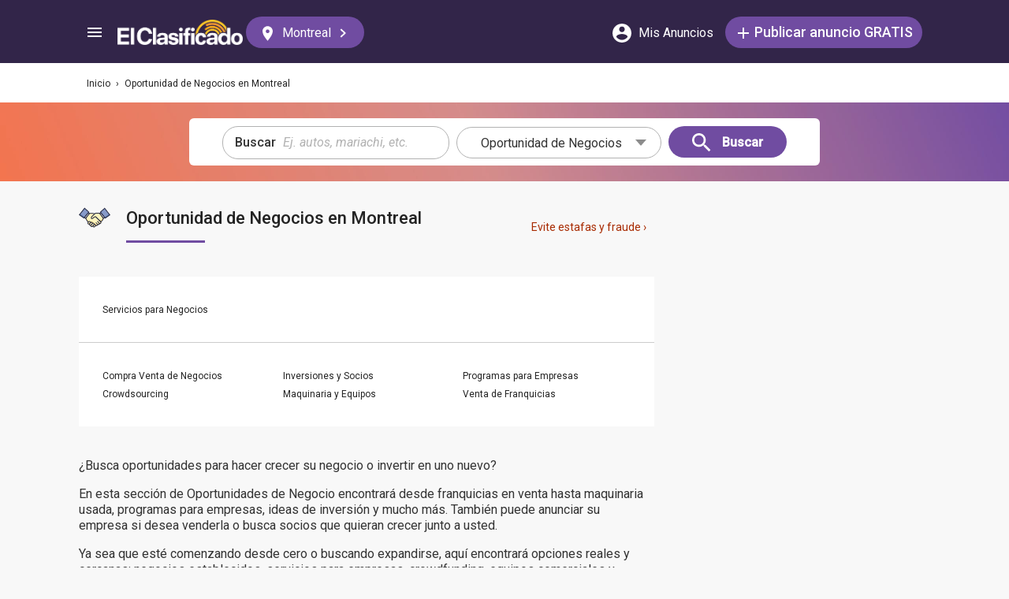

--- FILE ---
content_type: text/html; charset=utf-8
request_url: https://elclasificado.com/canada-montreal/negocios
body_size: 26532
content:





<!DOCTYPE html>
<html lang="es" prefix="og: http://ogp.me/ns# fb: http://ogp.me/ns/fb# website: http://ogp.me/ns/website#">
<head>
    <meta name="viewport" content="width=device-width,initial-scale=1">
    <meta http-equiv="X-UA-Compatible" content="IE=edge">
    <meta charset="utf-8">
    <title>Oportunidad de Negocio en Montreal | Oportunidad de Inversiones</title>
    <link rel="icon" type="image/x-icon" href="https://elclasificado.com/favicon.ico" />
    <link rel="icon" type="image/png" sizes="32x32" href="https://elclasificado.com/favicon-32x32.png">
    <link rel="icon" type="image/png" sizes="16x16" href="https://elclasificado.com/favicon-16x16.png">
    <link href="https://plus.google.com/111467449893826935114" rel="publisher">
    <meta name="ec:version" content="2025-10-24 16:20:26">
    <meta property="fb:app_id" content="568868403132237">
    <meta property="og:site_name" content="El Clasificado">
    <meta property="og:url" content="https://elclasificado.com/canada-montreal/negocios">
    <meta name="twitter:card" content="summary">
    <meta name="twitter:site" content="@ElClasificado">
    <script type="application/ld+json">
    {
        "@context": "http://schema.org",
        "@graph": [
            {
                "@type": "Organization",
                "@id": "https://elclasificado.com/#organization",
                "name": "El Clasificado",
                "url": "https://elclasificado.com",
                "sameAs": [
                    "https://www.facebook.com/ElClasificado",
                    "https://twitter.com/ElClasificado",
                    "https://plus.google.com/+elclasificado",
                    "https://www.pinterest.com/elclasificado/",
                    "https://www.linkedin.com/company/el-clasificado/",
                    "https://www.instagram.com/elclasificado/"
                ],
                "logo": {
                    "@type": "ImageObject",
                    "@id": "https://elclasificado.com/#logo",
                    "inLanguage": "es-US",
                    "url": "https://elclasificado.com/Content/Public/Social/el-clasificado.png",
                    "width": 400,
                    "height": 400,
                    "caption": "El Clasificado"
                },
                "address": {
                    "@type": "PostalAddress",
                    "@id": "https://elclasificado.com/#address",
                    "addressLocality": "Norwalk",
                    "addressRegion": "CA",
                    "postalCode": "90650",
                    "streetAddress": "11205 Imperial Hwy"
                },
                "location": { "@id": "https://elclasificado.com/#address" },
                "contactPoint": [
                    {
                        "@type": "ContactPoint",
                        "contactType": "customer support",
                        "telephone": "+1-888-277-4736",
                        "contactOption": "TollFree",
                        "availableLanguage": [ "Spanish", "English" ]
                    },
                    {
                        "@type": "ContactPoint",
                        "contactType": "sales",
                        "telephone": "+1-800-242-2527",
                        "contactOption": "TollFree",
                        "availableLanguage": [ "Spanish", "English" ]
                    }
                ]
            }
        ]
    }
</script>

    
<link rel="preconnect" href="https://fonts.googleapis.com">
<link rel="preconnect" href="https://fonts.gstatic.com">
<link rel="preload" as="style" href="https://fonts.googleapis.com/css2?family=Poppins:ital,wght@0,400;0,500;1,400;1,500&amp;family=Roboto:ital,wght@0,400;0,500;1,400;1,500&amp;display=swap">
<link rel="stylesheet" media="print" onload="this.onload=null;this.removeAttribute('media');" href="https://fonts.googleapis.com/css2?family=Poppins:ital,wght@0,400;0,500;1,400;1,500&amp;family=Roboto:ital,wght@0,400;0,500;1,400;1,500&amp;display=swap">
<noscript>
    <link rel="stylesheet" href="https://fonts.googleapis.com/css2?family=Poppins:ital,wght@0,400;0,500;1,400;1,500&amp;family=Roboto:ital,wght@0,400;0,500;1,400;1,500&amp;display=swap">
</noscript>

    
    

<meta name="robots" content="all">
<link rel="canonical" href="https://elclasificado.com/canada-montreal/negocios">
<meta name="description" content="Encuentre servicios, inversionistas y socios para negocios en Montreal. Maquinaria, productos y servicios para micro, pequenas y medianas empresas.">
<meta property="og:type" content="website">
<meta property="og:title" content="Oportunidad de Negocio en Montreal | Oportunidad de Inversiones">
<meta property="og:description" content="Encuentre servicios, inversionistas y socios para negocios en Montreal. Maquinaria, productos y servicios para micro, pequenas y medianas empresas.">
<meta property="og:image" content="https://elclasificado.com/Content/Public/Social/el-clasificado.png">
<meta property="og:image:width" content="400">
<meta property="og:image:height" content="400">


<script type="application/ld+json">
{
    "@context": "https://schema.org",
    "@type": "BreadcrumbList",
    "itemListElement": [
        {
            "@type": "ListItem",
            "position": 1,
            "item": {
                "@id": "https://elclasificado.com",
                "name": "Inicio"
            }
        },
        {
            "@type": "ListItem",
            "position": 2,
            "item": {
                "@id": "https://elclasificado.com/canada-montreal/negocios",
                "name": "Oportunidad de Negocios"
            }
        }
    ]
}
</script>

<style>/* Minification failed. Returning unminified contents.
(1457,39): run-time error CSS1046: Expect comma, found '0'
(1457,43): run-time error CSS1046: Expect comma, found '/'
(1519,35): run-time error CSS1046: Expect comma, found '0'
(1519,39): run-time error CSS1046: Expect comma, found '/'
 */
/* http://meyerweb.com/eric/tools/css/reset/ 
   v2.0 | 20110126
   License: none (public domain)
*/

html, body, div, span, applet, object, iframe,
h1, h2, h3, h4, h5, h6, p, blockquote, pre,
a, abbr, acronym, address, big, cite, code,
del, dfn, em, img, ins, kbd, q, s, samp,
small, strike, strong, sub, sup, tt, var,
b, u, i, center,
dl, dt, dd, ol, ul, li,
fieldset, form, label, legend,
table, caption, tbody, tfoot, thead, tr, th, td,
article, aside, canvas, details, embed,
figure, figcaption, footer, header, hgroup,
menu, nav, output, ruby, section, summary,
time, mark, audio, video {
    margin: 0;
    padding: 0;
    border: 0;
    font-size: 100%;
    font: inherit;
    vertical-align: baseline;
    -webkit-box-sizing: border-box;
    -moz-box-sizing: border-box;
    box-sizing: border-box;
}
/* HTML5 display-role reset for older browsers 
NOT USED
article, aside, details, figcaption, figure,
footer, header, hgroup, menu, nav, section {
	
}
*/

body {
    line-height: 1;
    min-height: 490px;
}

ol, ul {
    list-style: none;
}

blockquote, q {
    quotes: none;
}

    blockquote:before, blockquote:after,
    q:before, q:after {
        content: '';
        content: none;
    }

table {
    border-collapse: collapse;
    border-spacing: 0;
}


/* disable iOS stylings on input fields */
@media only screen and (max-width: 480px), only screen and (max-device-width: 480px) {
    input[type="email"],
    input[type="number"],
    input[type="tel"],
    input[type="url"],
    input[type="password"],
    input[type="search"],
    input[type="submit"],
    input[type="text"],
    textarea {
        -webkit-appearance: none; /* ios shading */
        border-radius: 0; /* ios radius */
        font-size: 16px !important; /* prevent iphone from zooming when the field gets focus */
    }
}

/* ios zoom on rotation fix iPhone https://gist.github.com/sergiolopes/1935528 */
@media only screen and (width: 320px) and (device-width: 320px) and (device-height: 480px) and (orientation: landscape) {
    body {
        -webkit-transform: scale(0.667);
        -webkit-transform-origin: top right;
        position: absolute;
        right: 0;
        top: 0;
        width: 480px;
    }
}

/* ios zoom on rotation fix iPad https://gist.github.com/sergiolopes/1935528 */
@media only screen and (width: 768px) and (device-width: 768px) and (device-height: 1024px) and (orientation: landscape) {
    body {
        -webkit-transform: scale(0.75);
        -webkit-transform-origin: top right;
        position: absolute;
        right: 0;
        top: 0;
        width: 1024px;
    }
}

* {
    -webkit-box-sizing: border-box;
    -moz-box-sizing: border-box;
    box-sizing: border-box;
}

body {
    position: relative;
    background: #f8f8f8;
    color: #333;
    cursor: default;
    font-family: Roboto, Arial, sans-serif;
    font-size: 100%;
    font-weight: normal;
    height: 100%;
    line-height: 1.3em;
    margin: 0;
    overflow-x: hidden;
    overflow-y: auto;
    width: 100%;
    padding-top: 60px;
}

@media only screen and (min-width: 1080px) {
    body {
        padding-top: 80px;
    }
}

td {
    vertical-align: top;
}

a img {
    border: none;
}

a,
a:visited,
a:active {
    cursor: pointer;
    text-decoration: none;
}

a:hover {
    color: #000;
    text-decoration: underline;
}

button {
    cursor: pointer;
}

input {
    outline: none;
}

.after::after {
    clear: both;
    content: ".";
    display: block;
    font-size: 1px;
    height: 0;
    visibility: hidden;
}

.noselect {
    -webkit-user-select: none; /* Safari 3.1+ */
    -moz-user-select: none; /* Firefox 2+ */
    -ms-user-select: none; /* IE 10+ */
    user-select: none; /* Standard syntax */
}

p {
    margin: 0 0 1em 0;
}

.d-flex {
    display: flex;
}
.flex-1 {
    flex: 1 1 0%;
}
.display-mobile-only {
    display: block !important;
}

.display-tablet-only {
    display: none !important;
}

.display-mobile-tablet-only {
    display: block !important;
}

.display-tablet-desktop-only {
    display: none !important;
}

.display-desktop-only {
    display: none !important;
}
.flex-col {
    flex-direction: column;
}
@media only screen and (min-width: 768px) {
    .display-mobile-only {
        display: none !important;
    }

    .display-tablet-desktop-only {
        display: block !important;
    }

    .display-tablet-only {
        display: block !important;
    }

}

@media only screen and (min-width: 1080px) {
    .display-mobile-tablet-only {
        display: none !important;
    }

    .display-tablet-only {
        display: none !important;
    }

    .display-tablet-desktop-only {
        display: block !important;
    }

    .display-desktop-only {
        display: block !important;
    }
    .lg\:flex-row {
        flex-direction: row;
    }
}

.patch-display-tablet-desktop-only {
    display: none !important;
}

@media only screen and (min-width: 480px) {
    .patch-display-tablet-desktop-only {
        display: inline-block !important;
    }

}


.ec-footer-link,
.ec-footer-link:visited,
.ec-footer-link:active {
    color: #000;
    text-decoration: none;
}

@media only screen and (min-width: 768px) {
    .ec-footer-link:hover {
        text-decoration: underline;
    }
}

.main-content {
    margin: 0 auto;
    padding: 16px;
}

.main-content-container {
    margin: 0 auto;
    max-width: 1080px;
}

@media only screen and (min-width: 1px) and (max-width: 600px) {
    .main-content {
        padding: 0;
    }
}

.main-content-column {
    float: left;
    width: 100%;
    max-width: 730px;
}

.sidebar-content-column {
    width: 100%;
    overflow: hidden;
    max-width: 340px;
    padding: 0 0 0 10px;
}

@media only screen and (min-width: 1px) and (max-width: 1024px) {
    .main-content-column {
        float: none;
        margin: 0 auto;
    }

    .sidebar-content-column {
        margin: 0 auto;
    }
}

.section-group::after {
    content: ".";
    display: block;
    height: 0;
    clear: both;
    visibility: hidden;
    font-size: 1px;
}

.clear-after::after {
    content: ".";
    display: block;
    height: 0;
    clear: both;
    visibility: hidden;
    font-size: 1px;
}

.sidebar-item {
    margin: 10px auto;
    text-align: center;
}

.sidebar-item-320x50 {
    height: 50px; /* include padding */
    width: 320px;
}

.sidebar-item-300x250 {
    height: 250px; /* include padding */
    width: 300px;
}

.sidebar-item-300x600 {
    height: 600px; /* include padding */
    width: 300px;
}

.sidebar-item-320x250 {
    height: 250px; /* include padding */
    width: 320px;
}

.main-content-widget {
    max-width: 330px;
    width: 100%;
    margin-top: 20px;
}

.main-content-widget-mobile {
    margin-left: 10px;
    margin-right: 10px;
    margin-top: 20px;
    max-width: 100%;
}

.main-content-widget-section {
    display: flex;
    justify-content: space-around;
    width: 100%;
}

@media screen and (min-width: 1px) and (max-width: 720px) {
    .main-content-widget-section {
        display: none;
    }
}

/*
    specify dimensions only,
    padding and margin is determined elsewhere according to layout needs
*/

.detail-728x90 {
    height: 90px;
    width: 728px;
    margin: 0 auto;
}

.detail-320x50 {
    display: inline-block;
    height: 50px;
    width: 320px;
}

.detail-300x250 {
    display: inline-block;
    height: 250px;
    width: 300px;
}

.detail-300x600 {
    display: inline-block;
    height: 600px;
    width: 300px;
}

.detail-320xx {
    /* the height is unknown */
    width: 320px;
    padding: 5px 0;
    margin: 0 auto;
}

.site-header {
    background-color: #322549;
    color: #000;
    overflow: hidden;
    height: 60px;
    padding: 0 5px;
    position: fixed;
    top: 0;
    left: 0;
    right: 0;
    z-index: 500;
    line-height: 60px;
}

@media only screen and (min-width: 1080px) {
    .site-header {
        height: 80px;
        line-height: 80px;
        padding: 0 15px;
    }
}

.header-container {
    width: 100%;
    max-width: 1080px;
    margin: 0 auto;
}

.header-container2 {
    width: 100%;
    max-width: 1080px;
    margin: 0 auto;
    position: relative;
}

.header-container2-section-1 {
    display: inline-block;
    width: 45.5%;
    position: absolute;
    top: 0;
    left: 0;
}

.header-container2-section-2 {
    position: absolute;
    top: 0;
    right: 10px;
    display: inline-block;
    width: 49.5%;
    text-align: right;
}

.home-link {
    background: url(/Content/Shared/SiteHeader/Images/logo-desktop.svg) no-repeat center center;
    background-size: 100px 20px;
    display: inline-block;
    height: 40px;
    margin: 0;
    overflow: hidden;
    text-indent: -9999px;
    vertical-align: middle;
    width: 100px;
}

@media only screen and (min-width: 480px) {
    .home-link {
        background-size: 120px 25px;
        width: 120px;
    }
}

@media only screen and (min-width: 1080px) {
    .home-link {
        background-size: 159px 32px;
        width: 159px;
        height: 40px;
    }
}

/* ----------------------------------------------------------------------------- */

.home-link-without-location {
    display: none;
}

@media only screen and (min-width: 1080px) {
    .home-link-without-location {
        background: url(/Content/Shared/SiteHeader/Images/logo-desktop.svg) no-repeat center center;
        background-size: 159px 32px;
        display: inline-block;
        margin: 0;
        overflow: hidden;
        text-indent: -9999px;
        vertical-align: middle;
        width: 159px;
        height: 40px;
    }
}

.home-link-with-location {
    background: url(/Content/Shared/SiteHeader/Images/logo-desktop.svg) no-repeat left top;
    background-size: 100px 20px;
    display: inline-block;
    height: 38px;
    margin: 0;
    vertical-align: middle;
    text-align: left;
    width: 100px;
    padding: 2px 0 0 0;
}

.current-location-name-2 {
    display: inline-block;
    font-size: 13px;
    color: #fff;
    font-family: Roboto, Arial, sans-serif;
    line-height: 1;
    white-space: nowrap;
    overflow: hidden;
    text-overflow: ellipsis;
    width: 100%;
}

@media only screen and (min-width: 1080px) {
    .home-link-with-location {
        display: none;
    }
}

.hamburger-menu-button {
    background-size: 18px 12px;
    background-image: url(/Content/Shared/SiteHeader/Images/hamburger-menu.svg);
    background-repeat: no-repeat;
    background-position: center center;
    background-color: transparent;
    border: none;
    color: #0366d6;
    cursor: pointer;
    display: inline-block;
    height: 50px;
    margin: 0 5px 0 0;
    overflow: hidden;
    padding: 0;
    text-decoration: none;
    text-indent: -9999px;
    vertical-align: middle;
    width: 40px;
}

.header-search-link {
    background: url(/Content/Shared/SiteHeader/Images/search.svg) no-repeat center center;
    background-size: 18px 18px;
    display: inline-block;
    height: 50px;
    overflow: hidden;
    text-decoration: none;
    text-indent: -9999px;
    vertical-align: middle;
    width: 40px;
    text-align: left;
}

.mi-cuenta-link {
    display: inline-block;
    vertical-align: middle;
    height: 50px;
    line-height: 50px;
    width: 50px;
    text-align: center;
    text-decoration: none;
    color: #fff;
}

.mi-cuenta-link:hover {
    color: #fff;
    text-decoration: none;
}

.mi-cuenta-icon {
    display: inline-block;
    vertical-align: middle;
    background: url(/Content/Shared/SiteHeader/Images/mis-anuncios.svg) no-repeat center center;
    background-size: 24px 24px;
    height: 24px;
    width: 24px;
}

.mi-cuenta-text {
    display: none;
}

@media only screen and (min-width: 361px) {
    .mi-cuenta-link {
        width: 90px;
    }

    .mi-cuenta-text {
        display: inline-block;
        vertical-align: middle;
        line-height: 1;
        font-family: Roboto, Arial, sans-serif;
        font-size: 12px;
        font-weight: 400;
    }
}

@media only screen and (min-width: 1080px) {
    .mi-cuenta-link {
        width: 140px;
        margin: 0 5px 0 0;
    }

    .mi-cuenta-text {
        padding-left: 5px;
        font-size: 16px;
    }
}

.publicar-anuncio-link {
    background-color: #704ca1;
    border-radius: 20px;
    display: inline-block !important;
    height: 40px;
    text-align: center;
    text-decoration: none;
    vertical-align: middle;
    width: 75px;
    color: #fff;
    padding: 8px 0 0 0;
    line-height: 1.2;
    font-family: Roboto, Arial, sans-serif;
}

.publicar-anuncio-link:hover {
    text-decoration: none;
    color: #fff;
}

.publish-icon {
    background: url(/Content/Shared/SiteHeader/Images/publicar-anuncio.svg) no-repeat center center;
    background-size: 14px 14px;
    width: 30px;
    height: 30px;
    display: inline-block;
    vertical-align: middle;
}

.publish-text {
    display: inline-block;
    vertical-align: middle;
    font-size: 12px;
}

@media only screen and (min-width: 1080px) {
    .publicar-anuncio-link {
        padding: 0;
        line-height: 40px;
        width: 250px;
    }

    .publish-icon {
        width: 20px;
    }

    .publish-text {
        font-size: 18px;
        font-weight: 500;
    }
}

.change-location-link {
    display: none;
}

@media only screen and (min-width: 1080px) {
    .change-location-link,
    .change-location-link:visited,
    .change-location-link:hover,
    .change-location-link:active {
        background-color: #704ca1;
        border-radius: 20px;
        color: #fff;
        display: inline-block;
        font-family: Roboto, Arial, sans-serif;
        font-size: 16px;
        height: 40px;
        line-height: 40px;
        min-width: 150px;
        padding: 0 15px 0 10px;
        text-align: center;
        text-decoration: none;
        vertical-align: middle;
    }

    .current-location-name {
        display: inline-block;
        margin: 0 5px;
        vertical-align: middle;
    }

    .change-location-icon {
        background: url(/Content/Shared/SiteHeader/Images/change-location.svg) no-repeat center center;
        background-size: 13px 19px;
        display: inline-block;
        height: 20px;
        vertical-align: middle;
        width: 20px;
    }

    .more-locations-arrow {
        background: url(/Content/Shared/SiteHeader/Images/more-locations-arrow.svg) no-repeat center center;
        background-size: 7.41px 12px;
        display: inline-block;
        height: 12px;
        vertical-align: middle;
        width: 12px;
    }
}

.optional-top-container {
    background: #fff;
    height: 40px;
    line-height: 40px;
}

@media only screen and (min-width: 768px) {
    .optional-top-container {
        height: 50px;
        line-height: 50px;
    }
}

.optional-top-content {
    max-width: 1080px;
    margin: 0 auto;
    padding: 0 10px;
    height: 40px;
    line-height: 40px;
    position: relative;
}

@media only screen and (min-width: 768px) {
    .optional-top-content {
        height: 50px;
        line-height: 50px;
    }
}

.breadcrumb-items {
    list-style: none;
    height: 40px;
    line-height: 40px;
    overflow: hidden;
}

@media only screen and (min-width: 768px) {
    .breadcrumb-items {
        height: 50px;
        line-height: 50px;
    }
}

.breadcrumb-item {
    color: #232323;
    font-family: Roboto, Arial, sans-serif;
    font-size: 12px;
    display: inline;
}

.bread-crumb-link,
.bread-crumb-link:visited,
.bread-crumb-link:hover,
.bread-crumb-link:active {
    font-family: Roboto, Arial, sans-serif;
    font-size: 12px;
    color: #232323;
}

.page-header {
    margin: 10px auto;
    max-width: 720px;
    padding: 0 0 0 10px;
}

.page-heading-title {
    color: #232323;
    font-family: Poppins, Arial, sans-serif;
    font-size: 18px;
    font-style: normal;
    font-weight: 500;
    line-height: 1.5;
    padding-top: 10px;
    margin: 0 0 10px 0;
}

.page-heading-bar-span {
    background: #704ca1;
    border: none;
    display: block;
    height: 3px;
    margin: 15px 0;
    width: 100px;
}

.page-heading-bar-div {
    background: #704ca1;
    border: none;
    display: block;
    height: 3px;
    margin: 10px auto;
    width: 100px;
}

@media only screen and (min-width: 768px) {
    .page-header {
        margin: 20px auto 10px;
        padding: 0 0 0 4px;
    }

    .page-heading-title {
        font-size: 22px;
        line-height: 1.5;
    }

    .page-heading-bar-span {
        width: 100px;
    }

    .page-heading-bar-div {
        width: 100px;
    }
}

.category-page-header2 {
    display: table;
    margin: 10px 20px;
    table-layout: auto;
}

@media only screen and (min-width: 768px) {
    .category-page-header2 {
        margin: 0 0 20px 0;
        width: 100%;
        height: 85px;
    }
}

.category-page-header2-icon {
    display: table-cell;
    width: 60px;
    vertical-align: top;
    padding: 10px 0 0 0;
}

.category-page-header2-title {
    display: table-cell;
    width: auto;
    vertical-align: middle;
    padding: 10px 0 0 0;
}

.category-page-header2-info {
    display: none;
}

@media only screen and (min-width: 768px) {
    .category-page-header2-info {
        display: table-cell;
        width: 160px;
        vertical-align: middle;
        line-height: 2;
        text-align: right;
        padding: 0 10px 0 0;
    }
}

.category-page-heading {
    font-family: Roboto, Arial, sans-serif;
    font-weight: 500;
    color: #232323;
    display: inline-block;
    font-size: 16px;
    line-height: 1.2;
}

@media only screen and (min-width: 768px) {
    .category-page-heading {
        font-size: 22px;
        line-height: 26px;
    }
}

.category-page-heading-link {
    font-size: 14px;
    color: #a82a00;
    font-family: Roboto, Arial, sans-serif;
}

#jumbo-tron {
    background-size: cover;
    background-image: url(/Content/Shared/Site/jumbo-tron.jpg);
    background-repeat: no-repeat;
    background-position: center bottom;
    background-color: #bfc2d1;
    height: 65px;
    padding: 0;
    width: 100%;
    display: none;
}

@media only screen and (min-width: 768px) {
    #jumbo-tron {
        height: 100px;
    }
}

.search-icon {
    background: url(/Content/Shared/search-icon.svg) no-repeat center center;
    background-size: 24px 24px;
    width: 24px;
    height: 24px;
    display: inline-block;
    vertical-align: middle;
    margin: 0;
}

@media screen and (min-width: 768px) {
    .search-icon {
        margin: 0 10px 0 0;
    }
}

#global-search-form {
    padding: 10px;
}

@media screen and (min-width: 768px) {
    #global-search-form {
        padding: 20px 0;
    }
}

.autocomplete {
    /* the container must be positioned relative: */
    position: relative;
    display: inline-block;
}

.autocomplete-items {
    position: absolute;
    border-radius: 10px;
    z-index: 99;
    line-height: 1.2;
    text-align: left;
    font-size: 15px;
    overflow: auto;
    max-height: 400px;

    /* position the autocomplete items to be the same width as the container: */
    top: 46px;
    left: 0;
    right: 0;
    /* stylelint-disable-next-line color-function-notation */
    box-shadow: 0 4px 8px 0 rgba(0, 0, 0, 0.1);

}

.autocomplete-items div {
    padding: 0 10px;
    cursor: pointer;
    background-color: #fff;
    height: 40px;
    line-height: 40px;
    white-space: nowrap;
    overflow: hidden;
    text-overflow: ellipsis;
    font-weight: 600;
}

.autocomplete-items strong {
    font-weight: 300;
}

.autocomplete-items div:hover {
    background-color: #e9e9e9;
}

.autocomplete-active {
    background-color: #704ca1 !important;
    color: #fff;
}

.search-word-icon {
    background-image: url(//elclasificado.com/Content/Shared/Image/search-grey.svg);
    background-position: center center;
    background-repeat: no-repeat;
    background-size: 18px 18px;
    display: inline-block;
    height: 40px;
    line-height: 40px;
    margin: 0 5px 0 0;
    vertical-align: middle;
    width: 20px;
}


.search-category-icon {
    background-position: center center;
    background-repeat: no-repeat;
    background-size: 18px 18px;
    display: inline-block;
    height: 40px;
    line-height: 40px;
    margin: 0 5px 0 0;
    vertical-align: middle;
    width: 20px;
}

.search-box {
    background: #fff;
    border-radius: 0;
    min-height: 38px;
    margin: 0 auto;
    position: relative;
    width: 100%;
    max-width: 400px;
}

@media screen and (min-width: 768px) {
    .search-box {
        border-radius: 6px;
        height: 60px;
        margin: 0 auto;
        max-width: 800px;
        padding: 10px 0 0 0;
        text-align: center;
    }
}

.search-field-label {
    display: none;
}

@media screen and (min-width: 768px) {
    .search-field-label {
        display: inline-block;
    }
}

.search-button {
    position: absolute;
    outline: none;
    right: 0;
    top: 0;
    width: 50px;
    height: 40px;
    background: #704ca1;
    border: none;
}

@media screen and (min-width: 768px) {
    .search-button {
        border: none;
        border-radius: 20px;
        clear: both;
        color: #fff;
        position: relative;
        top: auto;
        right: auto;
        display: inline-block;
        font-family: Roboto, Arial, sans-serif;
        font-size: 16px;
        font-weight: bold;
        line-height: 40px;
        outline: none;
        padding: 0;
        text-align: center;
        text-decoration: none;
        width: 150px;
    }

    .search-button:hover {
        opacity: 0.75;
    }
}

.search-button-label {
    display: none;
}

@media screen and (min-width: 768px) {
    .search-button-label {
        display: inline-block;
        vertical-align: middle;
    }
}

.search-category {
    display: none;
}

@media screen and (min-width: 768px) {
    .search-category {
        border: 1px solid #b2b2b2;
        border-radius: 20px;
        display: inline-block;
        font-family: Roboto, Arial, sans-serif;
        font-size: 16px;
        height: 40px;
        line-height: 40px;
        margin: 0 5px 0 0;
        padding: 0 20px;
        position: relative;
        vertical-align: middle;
        width: 260px;
    }

    .search-select {
        position: absolute;
        top: 0;
        left: 10px;
        opacity: 0;
        z-index: 10;
        line-height: 36px;
        height: 36px;
        width: 100%;
        cursor: pointer;
    }

    .search-select-label {
        text-align: left;
        position: relative;
        padding: 0 0 0 10px;
        width: 240px;
    }

    .search-select-value {
        overflow: hidden;
        text-overflow: ellipsis;
        white-space: nowrap;
        width: 190px;
    }

    .search-select-arrow {
        position: absolute;
        right: 20px;
        top: 15px;
        display: block;
        width: 0;
        height: 0;
        border-top: 8px solid #8c8c8c;
        border-right: 7px solid transparent;
        border-left: 7px solid transparent;
    }
}

    .search-field {
        border: 1px solid #b2b2b2;
    }

    .search-field-input {
        font-family: Roboto, Arial, sans-serif;
        font-size: 16px;
        font-weight: normal;
        border: none;
        height: 38px;
        width: 270px;
        outline: none;
        padding: 0 0 0 5px;
    }

    .search-field-input::placeholder {
        color: #b2b2b2;
        font-style: italic;
        font-weight: normal;
    }

    @media screen and (min-width: 768px) {
        .search-field {
            display: inline-block;
            border-radius: 20px;
            line-height: 40px;
            font-family: Roboto, Arial, sans-serif;
            font-size: 16px;
            padding: 0 15px;
            vertical-align: middle;
            margin: 0 5px 0 0;
            position: relative;
        }

        .search-field-input {
            font-family: Roboto, Arial, sans-serif;
            font-size: 16px;
            font-weight: normal;
            outline: none;
            width: 200px;
        }

        .search-field-label {
            font-family: Roboto, Arial, sans-serif;
            font-size: 16px;
            font-weight: 500;
        }

    }

    .search-field-error {
        border: 1px solid #f00 !important;
    }

.widget-categories-list {
    background-color: #fff;
    border-radius: 10px;
    box-shadow: 0 4px 8px 0 rgba(0, 0, 0, 0.1);
    width: 99%;
}

.categories-list-heading {
    background-color: #f2f2f2;
    border-bottom: 1px solid #dbe1e8;
    display: block;
    font-family: Roboto, Arial, sans-serif;
    font-size: 14px;
    font-weight: 500;
    height: 40px;
    line-height: 20px;
    margin: 0;
    padding: 10px 20px;
    width: 100%;
}

.categories-list-item-link {
    background: #fff;
    border-bottom: 1px solid #dbe1e8;
    color: #232323;
    display: block;
    font-family: Roboto, Arial, sans-serif;
    font-size: 14px;
    height: 40px;
    line-height: 24px;
    padding: 10px 20px;
    width: 100%;
}

.category-icon {
    background-position: center center;
    background-repeat: no-repeat;
    display: inline-block;
    height: 40px;
    width: 40px;
    vertical-align: top;
}

.alert-overlay {
    position: fixed;
    z-index: 9999;
    top: 0;
    left: 0;
    width: 100%;
    height: 100%;
    background-color: #000;
    opacity: 0.25;
}

.alert-popup-container {
    z-index: 10000;
    position: fixed;
    top: 30px;
    left: 0;
    overflow: hidden;
    width: 100%;
    height: 100%;
}

.alert-popup-container-content {
    box-shadow: 1px 1px 10px #999;
    background: #fff;
    border-radius: 3px;
    padding: 20px;
    max-width: 150px;
    margin: 40px auto;
    text-align: center;
}

.subcategory-heading {
    background: #f2f2f2;
    border-bottom: 1px solid #dbe1e8;
    display: block;
    font-family: Roboto, Arial, sans-serif;
    font-size: 14px;
    font-weight: 500;
    height: 40px;
    line-height: 20px;
    margin-top: 0;
    padding: 10px 20px;
}

.popular-subcategory-heading {
    background-color: #f2f2f2;
    border-bottom: 1px solid #dbe1e8;
    display: block;
    font-family: Roboto, Arial, sans-serif;
    font-size: 14px;
    font-weight: 500;
    height: 40px;
    line-height: 20px;
    margin-top: 0;
    padding: 10px 20px;
}

@media only screen and (min-width: 600px) {
    .subcategory-heading {
        display: none;
    }

    .popular-subcategory-heading {
        color: #232323;
        background: none;
        border: none;
        line-height: 1;
        padding: 0;
    }
}

@media only screen and (min-width: 600px) {
    .subcategory-columns {
        padding: 30px;
    }

    .popular-subcategory-columns {
        border-bottom: 1px solid #ccc;
        padding: 30px;
    }
}

.list-items {
    column-count: 1;
    -webkit-column-count: 1;
    -moz-column-count: 1;
}

@media only screen and (min-width: 600px) {
    .list-items {
        column-count: 2;
        -moz-column-count: 2;
        -webkit-column-count: 2;
    }
}

@media only screen and (min-width: 1175px) {
    .list-items {
        column-count: 3;
        -webkit-column-count: 3;
        -moz-column-count: 3;
    }
}

.list-item-link {
    background: #fff;
    border-bottom: 1px solid #dbe1e8;
    color: #232323;
    display: block;
    font-family: Roboto, Arial, sans-serif;
    font-size: 14px;
    height: inherit;
    line-height: 20px;
    padding: 20px;
    width: 100%;
}

@media only screen and (min-width: 600px) {
    .list-item-link {
        border: none;
        font-size: 12px;
        line-height: 22px;
        padding: 0;
        text-decoration: none;
    }

    .list-item-link:hover {
        text-decoration: none;
    }
}

.number-of-listings {
    font-size: 14px;
    color: #333;
    text-align: right;
    float: right;
    line-height: 20px;
}

@media only screen and (min-width: 600px) {
    .subcategory-name {
        display: inline-block;
        max-width: 165px;
        vertical-align: middle;
        overflow: hidden;
        white-space: nowrap;
        text-overflow: ellipsis;
    }

    .number-of-listings {
        display: inline-block;
        vertical-align: middle;
        font-size: 12px;
        float: none;
        text-align: left;
    }
}

.menu-mobile-right-arrow {
    margin-left: 15px;
    transform: rotate(-45deg);
    right: 50%;
    -webkit-transform: rotate(-45deg);
    border: solid #535353;
    border-width: 0 2px 2px 0;
    display: inline-block;
    padding: 3px;
}

@media only screen and (min-width: 600px) {
    .menu-mobile-right-arrow {
        display: none;
        text-align: left;
        float: none;
        line-height: 1;
    }
}

.category-list-section {
    background-color: #fff;
    border: 0 !important;
    border-radius: 0 !important;
    box-shadow: none !important;
    margin: 0;
    padding: 0 !important;
}

@media only screen and (min-width: 600px) {
    .category-list-section {
        background-color: #fff;
        border-radius: 10px;
        box-shadow: 0 4px 8px 0 rgb(0 0 0 / 0.1);
        margin: 0 0 10px 0;
        padding: 0;
    }
}

.main-content-widget-columns {
    margin: 40px 0 0 0;
}

.main-content-widget-section-column-1 {
    float: left;
    width: 50%;
}

.main-content-widget-section-column-2 {
    float: right;
    width: 50%;
}

.main-content-placeholder-item {
    display: block;
    text-align: center;
    position: relative;
    margin: 20px auto;
}

.additional-content {
    max-width: 720px;
    margin: 0 0 10px 0;
    padding: 20px;
    font-family: Roboto, Arial, sans-serif;
}

@media only screen and (min-width: 600px) {
    .additional-content {
        padding: 0;
    }
}

.additional-content p {
    margin: 0 0 1em 0;
}

.additional-content b {
    font-weight: 500;
}

.additional-content ul {
    list-style: disc;
    margin: 0 0 0 3em;
}

.additional-content ol {
    list-style: decimal;
    margin: 0 0 0 3em;
}

.moved-subcategory-notice {
    margin: 20px 0;
    padding: 20px;
    background: #fff;
    box-shadow: 0 2px 4px 0 rgb(0 0 0 / .25);
    border-radius: 3px;
    max-width: 720px;
    display: flex;
    align-items: center;
    font-size: 14px;
}

.moved-subcategory-notice-header {
    width: 55px;
    display: inline-block;
    vertical-align: middle;
    height: 40px;
}

.moved-subcategory-notice-body {
    display: inline-block;
    vertical-align: middle;
    line-height: 1.75;
    flex-grow: 1
}

.moved-subcategory-notice-link,
.moved-subcategory-notice-link:active,
.moved-subcategory-notice-link:visited {
    text-decoration: none;
    color: #322549;
}

.moved-subcategory-notice-link:hover {
    text-decoration: underline;
}


.moved-subcategory-notice-icon {
    background-image: url(/Areas/Category/Content/moved-subcategory-notice-icon.svg);
    background-repeat: no-repeat;
    background-position: left center;
    width: 55px;
    height: 40px;
    background-size: 40px 40px;
    display: inline-block;
}

.recent-listing-widget {
    padding: 10px;
}

.recent-listing-header {
    color: #232323;
    font-family: Roboto, Arial, sans-serif;
    font-weight: 500;
    font-size: 18px;
    line-height: 26px;
    padding: 0 0 15px 5px;
    border-bottom: 3px solid #704ca1;
}

.recent-listing-item {
    border-bottom: 1px solid #d8d8d8;
    display: block;
    padding: 15px 5px;
}

.recent-listing-headline {
    color: #232323;
    font-family: Roboto, Arial, sans-serif;
    font-size: 14px;
    font-weight: 500;
    line-height: 20px;
    height: 20px;
    overflow: hidden;
}

.recent-listings-text {
    color: #4a4a4a;
    font-family: Roboto, Arial, sans-serif;
    font-size: 14px;
    line-height: 20px;
    height: 20px;
    overflow: hidden;
}

@media screen and (min-width: 600px) {
    .recent-listing-item:hover {
        background: #eae7ef;
        text-decoration: none;
    }
}

.category-cta {
    background: #fff;
    padding: 20px 0;
    max-width: 720px;
    margin: 0 0 10px 0;
}

.category-cta-header {
    font-size: 22px;
    padding: 20px 0;
    text-align: center;
}

.category-cta-details {
    display: inline-block;
    text-align: center;
}

.category-cta-detail {
    display: inline-block;
    line-height: 24px;
    margin: 0 20px;
    text-align: center;
    vertical-align: top;
    width: 80%;
}

.category-cta-image {
    display: block;
    height: 80px;
    margin: 0 auto 10px;
    width: 80px;
}

#category-cta-image-1 {
    background: url(/Areas/Category/Content/images/cta-1.svg) no-repeat center center;
}

#category-cta-image-2 {
    background: url(/Areas/Category/Content/images/cta-2.svg) no-repeat center center;
    background-size: 80px 80px;
}

#category-cta-image-3 {
    background: url(/Areas/Category/Content/images/cta-3.svg) no-repeat center center;
    background-size: 80px 80px;
}

.category-cta-title {
    font-family: Roboto, Arial, sans-serif;
    font-weight: 500;
    display: block;
    margin: 0 auto;
}

.category-cta-text {
    display: block;
    margin: 0 auto;
}

.category-cta-action {
    margin: 30px 0;
    text-align: center;
}

@media only screen and (min-width: 768px) {
    .category-cta {
        border-radius: 10px;
        box-shadow: 0 4px 8px 0 rgba(0, 0, 0, 0.1);
    }

    .category-cta-detail {
        width: 25%;
    }
}

.publicar-anuncio-link-2,
.publicar-anuncio-link-2:visited,
.publicar-anuncio-link-2:hover,
.publicar-anuncio-link-2:active {
    background-color: #704ca1;
    border-radius: 20px;
    display: inline-block;
    height: 40px;
    line-height: 36px;
    text-align: center;
    text-decoration: none;
    vertical-align: middle;
    width: 250px;
}

.publicar-anuncio-link-2:hover {
    text-decoration: none;
    color: #fff;
}

.publish-icon-2 {
    background: url(/Content/Shared/SiteHeader/Images/publicar-anuncio.svg) no-repeat center center;
    background-size: 14px 14px;
    width: 30px;
    height: 30px;
    display: inline-block;
    vertical-align: middle;
}

.publish-text-2 {
    display: inline-block;
    vertical-align: middle;
    color: #fff;
    font-family: Roboto, Arial, sans-serif;
    font-size: 16px;
    font-weight: 500;
}

.featured-section-content {
    color: white;
    background-color: #322549;
    width: auto;
    margin: 0 auto 20px;
    display: block;
    padding: 16px;
}

.featured-section-container {
    margin: 0 auto;
    max-width: 1065px;
    color: white !important;
    text-align: center;
    font-family: Roboto, Arial, sans-serif;
    font-size: 22px;
}

.featured-listing-items {
    max-width: 1065px;
    overflow: hidden;
    padding: 0;
    margin: 0 auto;
    width: 100%;
    text-align: left;
}

@media only screen and (min-width: 1024px) {
    .featured-listing-items {
        text-align: center;
    }
}

.featured-listing-image-placeholder {
    float: right;
    display: block;
    font-size: 10px;
    height: 90px;
    width: 107px;
    opacity: 0.5;
    background-position: center center;
    background-repeat: no-repeat;
    background-size: 32px 32px;
}

.featured-section-heading {
    line-height: 34px;
    font-size: 16px;
    color: #fff;
}

@media only screen and (min-width: 1024px) {
    .featured-section-heading {
        font-size: 22px;
    }
}

.featured-listing-item {
    background: white;
    padding: 15px;
    margin: 5px;
    height: 130px;
    display: inline-block;
    position: relative;
    width: 100%;
}


@media only screen and (min-width: 1024px) {
    .featured-listing-item {
        width: 510px;
    }
}

.featured-listings-content-column {
    display: inline-block;
    float: left;
    text-align: left;
    vertical-align: middle;
    width: 46%;
    height: 100px;
    overflow: hidden;
}

@media only screen and (min-width: 1024px) {
    .featured-listings-content-column {
        width: 325px;
    }
}

.featured-listings-image-column {
    clear: right;
    display: inline-block;
    float: right;
    width: 150px;
}

.featured-listing-heading {
    color: #232323;
    font-family: Roboto, Arial, sans-serif;
    font-size: 16px;
    line-height: 16px;
    font-weight: 500;
}

.featured-listing-description {
    color: #232323;
    font-family: Roboto, Arial, sans-serif;
    font-size: 14px;
    line-height: 28px;
}

.featured-listing-image {
    float: right;
    font-size: 10px;
    line-height: 1.4;
    width: 150px;
    height: 100px;
    background-color: #ad95c4;
}

.featured-listing-city {
    font-weight: normal;
    text-transform: capitalize;
}


.featured-listing-item:hover {
    text-decoration: none;
    background: #eae7ef;
}

.featured-listing-badge {
    position: absolute;
    top: 0;
    right: 0;
    height: 20px;
    width: 20px;
    display: block;
    background: url(/Content/Shared/Widget/Featured/featured-listings-star.svg) no-repeat center center #fc7a63;
    background-size: 16px 13px;
}

.view-all-featured-link,
.view-all-featured-link:hover,
.view-all-featured-link:active,
.view-all-featured-link:visited {
    font-family: Roboto, Arial, sans-serif;
    font-size: 16px;
    font-weight: bold;
    background-color: #322549;
    border: 1px solid #fff;
    color: #fff;
    height: 40px;
    line-height: 40px;
    text-align: center;
    width: auto;
    padding: 0 30px;
    margin: 10px auto;
    display: inline-block;
    text-decoration: none;
    border-radius: 20px;
}

</style>
<link rel="preload" href="/bundles/category/styles/20251024161534.css" as="style" onload="this.rel='stylesheet'">
<noscript><link rel="stylesheet" href="/bundles/category/styles/20251024161534.css"></noscript>
<script>(function(n){"use strict";var t=function(t,i,r){function l(n){if(f.body)return n();setTimeout(function(){l(n)})}function c(){u.addEventListener&&u.removeEventListener("load",c);u.media=r||"all"}var f=n.document,u=f.createElement("link"),e,s,h,o;return i?e=i:(s=(f.body||f.getElementsByTagName("head")[0]).childNodes,e=s[s.length-1]),h=f.styleSheets,u.rel="stylesheet",u.href=t,u.media="only x",l(function(){e.parentNode.insertBefore(u,i?e:e.nextSibling)}),o=function(n){for(var i=u.href,t=h.length;t--;)if(h[t].href===i)return n();setTimeout(function(){o(n)})},u.addEventListener&&u.addEventListener("load",c),u.onloadcssdefined=o,o(c),u};typeof exports!="undefined"?exports.loadCSS=t:n.loadCSS=t})(typeof global!="undefined"?global:this),function(n){var t,i;n.loadCSS&&(t=loadCSS.relpreload={},t.support=function(){try{return n.document.createElement("link").relList.supports("preload")}catch(t){return!1}},t.poly=function(){for(var t,r=n.document.getElementsByTagName("link"),i=0;i<r.length;i++)t=r[i],t.rel==="preload"&&t.getAttribute("as")==="style"&&(n.loadCSS(t.href,t,t.getAttribute("media")),t.rel=null)},t.support()||(t.poly(),i=n.setInterval(t.poly,300),n.addEventListener&&n.addEventListener("load",function(){t.poly();n.clearInterval(i)}),n.attachEvent&&n.attachEvent("onload",function(){n.clearInterval(i)})))}(this)</script>


    <style type="text/css">
        #global-search-form {
            display: block !important;
        }

        #global-search-button {
            display: none;
        }

        #jumbo-tron {
            display: block !important;
        }
    </style>

    

<script>
    var dataLayer = window.dataLayer = window.dataLayer || [];
</script>
<script>
    (function (w, d, s, l, i) {
        w[l] = w[l] || [];
        w[l].push({ 'gtm.start': new Date().getTime(), event: 'gtm.js' });
        var f = d.getElementsByTagName(s)[0], j = d.createElement(s), dl = l != 'dataLayer' ? '&l=' + l : '';
        j.async = true;
        j.src = '//www.googletagmanager.com/gtm.js?id=' + i + dl;
        f.parentNode.insertBefore(j, f);
    })(window, document, 'script', 'dataLayer', 'GTM-58Z2BV');
</script>

</head>
<body id="top-page">

<noscript>
    <iframe src="//www.googletagmanager.com/ns.html?id=GTM-58Z2BV" height="0" width="0" style="display:none;visibility:hidden"></iframe>
</noscript>
    <a href="/static.html" rel="nofollow" class="hp-more-information" style="display: none; visibility: hidden">
    más información
</a>


    <div id="menu" style="display: none">

    <div class="menu-underlay" id="close-menu-overlay"></div>

    <div class="close-menu">
        <button id="close-menu-button">&nbsp;</button>
    </div>

    <div class="menu-content">

        <div class="menu-apps">
            <a href="https://elclasificado.com/anuncios-gratis"
                title="Publicar avisos y vender sus cosas"
                data-google-interstitial="false"
                class="menu-app menu-app-entry">
                <span class="menu-icon menu-entry-icon">&nbsp;</span>
                Publicar anuncio
            </a>
            <a class="menu-app menu-app-account" href="https://elclasificado.com/misanuncios">
                <span class="menu-icon menu-account-icon">&nbsp;</span>
                Mi cuenta
            </a>
        </div>

        <div id="menu-stuff">

            <div class="menu-items">

                <a href="https://elclasificado.com/canada-montreal" class="menu-item menu-link">
                    <span class="menu-icon menu-home-icon">&nbsp;</span>
                    Inicio
                </a>
                <a href="https://elclasificado.com/cambiar-area/other" class="menu-item menu-link">
                    <span class="menu-icon menu-location-icon">&nbsp;</span>
                    Cambiar Area
                </a>
                <a href="https://elclasificado.com/comunidad" class="menu-item menu-link">
                    <span class="menu-icon menu-comunidad-icon">&nbsp;</span>
                    Comunidad Blog
                </a>
                    <span class="menu-section-header">
                        Categorías
                    </span>
                    <div id="category-groups-menu">
                            <a href="#" onclick="showCategory(1); return false" class="menu-item menu-link" style="padding-left: 15px;">
                                <span class="menu-icon menu-category-forward-arrow">&nbsp;</span>
                                Empleos y Educación
                            </a>
                            <a href="#" onclick="showCategory(2); return false" class="menu-item menu-link" style="padding-left: 15px;">
                                <span class="menu-icon menu-category-forward-arrow">&nbsp;</span>
                                Propiedades Venta y Renta
                            </a>
                            <a href="#" onclick="showCategory(3); return false" class="menu-item menu-link" style="padding-left: 15px;">
                                <span class="menu-icon menu-category-forward-arrow">&nbsp;</span>
                                Venta de Autos y Partes
                            </a>
                            <a href="#" onclick="showCategory(4); return false" class="menu-item menu-link" style="padding-left: 15px;">
                                <span class="menu-icon menu-category-forward-arrow">&nbsp;</span>
                                Servicios
                            </a>
                            <a href="#" onclick="showCategory(5); return false" class="menu-item menu-link" style="padding-left: 15px;">
                                <span class="menu-icon menu-category-forward-arrow">&nbsp;</span>
                                Eventos y Diversion
                            </a>
                            <a href="#" onclick="showCategory(6); return false" class="menu-item menu-link" style="padding-left: 15px;">
                                <span class="menu-icon menu-category-forward-arrow">&nbsp;</span>
                                En Venta
                            </a>
                            <a href="#" onclick="showCategory(7); return false" class="menu-item menu-link" style="padding-left: 15px;">
                                <span class="menu-icon menu-category-forward-arrow">&nbsp;</span>
                                Servicios para Fiestas
                            </a>
                            <a href="#" onclick="showCategory(8); return false" class="menu-item menu-link" style="padding-left: 15px;">
                                <span class="menu-icon menu-category-forward-arrow">&nbsp;</span>
                                Salud y Belleza
                            </a>
                            <a href="#" onclick="showCategory(9); return false" class="menu-item menu-link" style="padding-left: 15px;">
                                <span class="menu-icon menu-category-forward-arrow">&nbsp;</span>
                                Mayores de edad
                            </a>
                    </div>
                <span class="menu-section-header">
                    Otros enlaces
                </span>
                <a href="https://articulos.elclasificado.com/category/concursos.html" class="menu-item menu-link" target="_blank" rel="noopener">
                    <span class="menu-icon menu-concursos-icon">&nbsp;</span>
                    Concursos
                </a>
                <a href="https://elclasificado.com/mediakit" class="menu-item menu-link">
                    <span class="menu-icon menu-media-kit-icon">&nbsp;</span>
                    Media Kit
                </a>
                <a href="https://elclasificado.com/contactar-el-clasificado" class="menu-item menu-link">
                    <span class="menu-icon menu-contact-icon">&nbsp;</span>
                    Contáctenos
                </a>
                <a href="https://elclasificado.com/sobre-el-clasificado" class="menu-item menu-link">
                    <span class="menu-icon menu-about-icon">&nbsp;</span>
                    Sobre El Clasificado
                </a>

                <a href="https://elclasificado.com/politica-privacidad" class="menu-item menu-link">
                    <span class="menu-icon">&nbsp;</span>
                    Política de Privacidad
                </a>
                <a href="https://elclasificado.com/en-cumplimiento-con-ccpa" class="menu-item menu-link">
                    <span class="menu-icon">&nbsp;</span>
                    Cumplimiento de la CCPA
                </a>
                <a href="https://elclasificado.com/donotsellmyinformation" class="menu-item menu-link">
                    <span class="menu-icon">&nbsp;</span>
                    Do Not Sell My Information
                </a>
            </div>

            <div class="menu-socials">
                <a href="https://www.facebook.com/ElClasificado" target="_blank" rel="noopener" class="gtm-facebook-link menu-social-icon menu-social-icon-facebook">Facebook</a>
                <a href="https://twitter.com/ElClasificado" target="_blank" rel="noopener" class="gtm-twitter-link menu-social-icon menu-social-icon-twitter">Twitter</a>
                <a href="https://www.linkedin.com/company/el-clasificado" target="_blank" rel="noopener" class="gtm-twitter-link menu-social-icon menu-social-icon-linkedin">LinkedIn</a>
                <a href="https://www.instagram.com/elclasificado/" target="_blank" rel="noopener" class="gtm-twitter-link menu-social-icon menu-social-icon-instagram">Instagram</a>
                <a href="https://www.youtube.com/elclasificadogratis" target="_blank" rel="noopener" class="gtm-youtube-link menu-social-icon menu-social-icon-youtube">YouTube</a>
                <a href="https://www.pinterest.com/elclasificado/" target="_blank" rel="noopener" class="gtm-pinterest-link menu-social-icon menu-social-icon-pinterest">Pinterest</a>
            </div>
        </div>


                <div id="category-1" style="display: none" class="category-menu">
                    <a href="#" onclick="hideCategory(); return false;" class="menu-item menu-link menu-back-button">
                        <span class="menu-icon menu-back-icon" style="background: url(/Content/Shared/SideMenu/back-arrow.svg) no-repeat center center;">&nbsp;</span>
                        Regressar
                    </a>
                    <span class="menu-category-name">
                        Empleos y Educación
                    </span>
                        <a href="https://elclasificado.com/canada-montreal/empleos" class="menu-item menu-link">

                            <span class="menu-icon menu-category-forward-arrow">&nbsp;</span>
                            <span class="menu-icon" style="background: url(/Content/Shared/Image/Category/New/9.svg) no-repeat center center;">&nbsp;</span>
                            Empleos
                        </a>
                        <a href="https://elclasificado.com/canada-montreal/educacion" class="menu-item menu-link">

                            <span class="menu-icon menu-category-forward-arrow">&nbsp;</span>
                            <span class="menu-icon" style="background: url(/Content/Shared/Image/Category/New/31.svg) no-repeat center center;">&nbsp;</span>
                            Educación, Cursos y Clases
                        </a>
                </div>
                <div id="category-2" style="display: none" class="category-menu">
                    <a href="#" onclick="hideCategory(); return false;" class="menu-item menu-link menu-back-button">
                        <span class="menu-icon menu-back-icon" style="background: url(/Content/Shared/SideMenu/back-arrow.svg) no-repeat center center;">&nbsp;</span>
                        Regressar
                    </a>
                    <span class="menu-category-name">
                        Propiedades Venta y Renta
                    </span>
                        <a href="https://elclasificado.com/canada-montreal/rentas" class="menu-item menu-link">

                            <span class="menu-icon menu-category-forward-arrow">&nbsp;</span>
                            <span class="menu-icon" style="background: url(/Content/Shared/Image/Category/New/6.svg) no-repeat center center;">&nbsp;</span>
                            Rentas
                        </a>
                        <a href="https://elclasificado.com/canada-montreal/bienes-raices" class="menu-item menu-link">

                            <span class="menu-icon menu-category-forward-arrow">&nbsp;</span>
                            <span class="menu-icon" style="background: url(/Content/Shared/Image/Category/New/8.svg) no-repeat center center;">&nbsp;</span>
                            Bienes Raices
                        </a>
                </div>
                <div id="category-3" style="display: none" class="category-menu">
                    <a href="#" onclick="hideCategory(); return false;" class="menu-item menu-link menu-back-button">
                        <span class="menu-icon menu-back-icon" style="background: url(/Content/Shared/SideMenu/back-arrow.svg) no-repeat center center;">&nbsp;</span>
                        Regressar
                    </a>
                    <span class="menu-category-name">
                        Venta de Autos y Partes
                    </span>
                        <a href="https://elclasificado.com/canada-montreal/autos" class="menu-item menu-link">

                            <span class="menu-icon menu-category-forward-arrow">&nbsp;</span>
                            <span class="menu-icon" style="background: url(/Content/Shared/Image/Category/New/10.svg) no-repeat center center;">&nbsp;</span>
                            Autos y Trucks
                        </a>
                        <a href="https://elclasificado.com/canada-montreal/partes-auto" class="menu-item menu-link">

                            <span class="menu-icon menu-category-forward-arrow">&nbsp;</span>
                            <span class="menu-icon" style="background: url(/Content/Shared/Image/Category/New/38.svg) no-repeat center center;">&nbsp;</span>
                            Partes y Accesorios de Autos
                        </a>
                        <a href="https://elclasificado.com/canada-montreal/motocicletas" class="menu-item menu-link">

                            <span class="menu-icon menu-category-forward-arrow">&nbsp;</span>
                            <span class="menu-icon" style="background: url(/Content/Shared/Image/Category/New/39.svg) no-repeat center center;">&nbsp;</span>
                            Motocicletas y Partes
                        </a>
                </div>
                <div id="category-4" style="display: none" class="category-menu">
                    <a href="#" onclick="hideCategory(); return false;" class="menu-item menu-link menu-back-button">
                        <span class="menu-icon menu-back-icon" style="background: url(/Content/Shared/SideMenu/back-arrow.svg) no-repeat center center;">&nbsp;</span>
                        Regressar
                    </a>
                    <span class="menu-category-name">
                        Servicios
                    </span>
                        <a href="https://elclasificado.com/canada-montreal/servicios-hogar" class="menu-item menu-link">

                            <span class="menu-icon menu-category-forward-arrow">&nbsp;</span>
                            <span class="menu-icon" style="background: url(/Content/Shared/Image/Category/New/7.svg) no-repeat center center;">&nbsp;</span>
                            Servicios del Hogar
                        </a>
                        <a href="https://elclasificado.com/canada-montreal/servicio-auto" class="menu-item menu-link">

                            <span class="menu-icon menu-category-forward-arrow">&nbsp;</span>
                            <span class="menu-icon" style="background: url(/Content/Shared/Image/Category/New/12.svg) no-repeat center center;">&nbsp;</span>
                            Servicio Automotriz
                        </a>
                        <a href="https://elclasificado.com/canada-montreal/legal" class="menu-item menu-link">

                            <span class="menu-icon menu-category-forward-arrow">&nbsp;</span>
                            <span class="menu-icon" style="background: url(/Content/Shared/Image/Category/New/24.svg) no-repeat center center;">&nbsp;</span>
                            Servicios Legales e Inmigración
                        </a>
                        <a href="https://elclasificado.com/canada-montreal/seguros" class="menu-item menu-link">

                            <span class="menu-icon menu-category-forward-arrow">&nbsp;</span>
                            <span class="menu-icon" style="background: url(/Content/Shared/Image/Category/New/35.svg) no-repeat center center;">&nbsp;</span>
                            Seguros
                        </a>
                        <a href="https://elclasificado.com/canada-montreal/profesionales" class="menu-item menu-link">

                            <span class="menu-icon menu-category-forward-arrow">&nbsp;</span>
                            <span class="menu-icon" style="background: url(/Content/Shared/Image/Category/New/45.svg) no-repeat center center;">&nbsp;</span>
                            Servicios Profesionales
                        </a>
                        <a href="https://elclasificado.com/canada-montreal/transportacion" class="menu-item menu-link">

                            <span class="menu-icon menu-category-forward-arrow">&nbsp;</span>
                            <span class="menu-icon" style="background: url(/Content/Shared/Image/Category/New/43.svg) no-repeat center center;">&nbsp;</span>
                            Servicios de Transporte
                        </a>
                        <a href="https://elclasificado.com/canada-montreal/servicio" class="menu-item menu-link">

                            <span class="menu-icon menu-category-forward-arrow">&nbsp;</span>
                            <span class="menu-icon" style="background: url(/Content/Shared/Image/Category/New/2.svg) no-repeat center center;">&nbsp;</span>
                            Servicios Generales
                        </a>
                        <a href="https://elclasificado.com/canada-montreal/prestamos" class="menu-item menu-link">

                            <span class="menu-icon menu-category-forward-arrow">&nbsp;</span>
                            <span class="menu-icon" style="background: url(/Content/Shared/Image/Category/New/13.svg) no-repeat center center;">&nbsp;</span>
                            Préstamos
                        </a>
                        <a href="https://elclasificado.com/canada-montreal/servicios-funerarios" class="menu-item menu-link">

                            <span class="menu-icon menu-category-forward-arrow">&nbsp;</span>
                            <span class="menu-icon" style="background: url(/Content/Shared/Image/Category/New/44.svg) no-repeat center center;">&nbsp;</span>
                            Servicios Funerarios
                        </a>
                        <a href="https://elclasificado.com/canada-montreal/negocios" class="menu-item menu-link">

                            <span class="menu-icon menu-category-forward-arrow">&nbsp;</span>
                            <span class="menu-icon" style="background: url(/Content/Shared/Image/Category/New/37.svg) no-repeat center center;">&nbsp;</span>
                            Oportunidad de Negocios
                        </a>
                        <a href="https://elclasificado.com/canada-montreal/telecom" class="menu-item menu-link">

                            <span class="menu-icon menu-category-forward-arrow">&nbsp;</span>
                            <span class="menu-icon" style="background: url(/Content/Shared/Image/Category/New/25.svg) no-repeat center center;">&nbsp;</span>
                            Telecom y Equipo Digital
                        </a>
                </div>
                <div id="category-5" style="display: none" class="category-menu">
                    <a href="#" onclick="hideCategory(); return false;" class="menu-item menu-link menu-back-button">
                        <span class="menu-icon menu-back-icon" style="background: url(/Content/Shared/SideMenu/back-arrow.svg) no-repeat center center;">&nbsp;</span>
                        Regressar
                    </a>
                    <span class="menu-category-name">
                        Eventos y Diversion
                    </span>
                        <a href="https://elclasificado.com/canada-montreal/eventos" class="menu-item menu-link">

                            <span class="menu-icon menu-category-forward-arrow">&nbsp;</span>
                            <span class="menu-icon" style="background: url(/Content/Shared/Image/Category/New/28.svg) no-repeat center center;">&nbsp;</span>
                            Eventos
                        </a>
                        <a href="https://elclasificado.com/canada-montreal/tiempo-libre" class="menu-item menu-link">

                            <span class="menu-icon menu-category-forward-arrow">&nbsp;</span>
                            <span class="menu-icon" style="background: url(/Content/Shared/Image/Category/New/27.svg) no-repeat center center;">&nbsp;</span>
                            Tiempo Libre
                        </a>
                        <a href="https://elclasificado.com/canada-montreal/viajes-vacaciones" class="menu-item menu-link">

                            <span class="menu-icon menu-category-forward-arrow">&nbsp;</span>
                            <span class="menu-icon" style="background: url(/Content/Shared/Image/Category/New/30.svg) no-repeat center center;">&nbsp;</span>
                            Viajes y Vacaciones
                        </a>
                </div>
                <div id="category-6" style="display: none" class="category-menu">
                    <a href="#" onclick="hideCategory(); return false;" class="menu-item menu-link menu-back-button">
                        <span class="menu-icon menu-back-icon" style="background: url(/Content/Shared/SideMenu/back-arrow.svg) no-repeat center center;">&nbsp;</span>
                        Regressar
                    </a>
                    <span class="menu-category-name">
                        En Venta
                    </span>
                        <a href="https://elclasificado.com/canada-montreal/compra-venta" class="menu-item menu-link">

                            <span class="menu-icon menu-category-forward-arrow">&nbsp;</span>
                            <span class="menu-icon" style="background: url(/Content/Shared/Image/Category/New/1.svg) no-repeat center center;">&nbsp;</span>
                            Compra y Venta General
                        </a>
                        <a href="https://elclasificado.com/canada-montreal/mascotas" class="menu-item menu-link">

                            <span class="menu-icon menu-category-forward-arrow">&nbsp;</span>
                            <span class="menu-icon" style="background: url(/Content/Shared/Image/Category/New/22.svg) no-repeat center center;">&nbsp;</span>
                            Mascotas
                        </a>
                        <a href="https://elclasificado.com/canada-montreal/agricultura" class="menu-item menu-link">

                            <span class="menu-icon menu-category-forward-arrow">&nbsp;</span>
                            <span class="menu-icon" style="background: url(/Content/Shared/Image/Category/New/42.svg) no-repeat center center;">&nbsp;</span>
                            Agricultura
                        </a>
                        <a href="https://elclasificado.com/canada-montreal/musica-equipo" class="menu-item menu-link">

                            <span class="menu-icon menu-category-forward-arrow">&nbsp;</span>
                            <span class="menu-icon" style="background: url(/Content/Shared/Image/Category/New/29.svg) no-repeat center center;">&nbsp;</span>
                            Música y Equipo
                        </a>
                </div>
                <div id="category-7" style="display: none" class="category-menu">
                    <a href="#" onclick="hideCategory(); return false;" class="menu-item menu-link menu-back-button">
                        <span class="menu-icon menu-back-icon" style="background: url(/Content/Shared/SideMenu/back-arrow.svg) no-repeat center center;">&nbsp;</span>
                        Regressar
                    </a>
                    <span class="menu-category-name">
                        Servicios para Fiestas
                    </span>
                        <a href="https://elclasificado.com/canada-montreal/fiestas" class="menu-item menu-link">

                            <span class="menu-icon menu-category-forward-arrow">&nbsp;</span>
                            <span class="menu-icon" style="background: url(/Content/Shared/Image/Category/New/21.svg) no-repeat center center;">&nbsp;</span>
                            Fiestas, Quinceañeras y Bodas
                        </a>
                        <a href="https://elclasificado.com/canada-montreal/musica-fiestas" class="menu-item menu-link">

                            <span class="menu-icon menu-category-forward-arrow">&nbsp;</span>
                            <span class="menu-icon" style="background: url(/Content/Shared/Image/Category/New/26.svg) no-repeat center center;">&nbsp;</span>
                            Música para Fiestas
                        </a>
                </div>
                <div id="category-8" style="display: none" class="category-menu">
                    <a href="#" onclick="hideCategory(); return false;" class="menu-item menu-link menu-back-button">
                        <span class="menu-icon menu-back-icon" style="background: url(/Content/Shared/SideMenu/back-arrow.svg) no-repeat center center;">&nbsp;</span>
                        Regressar
                    </a>
                    <span class="menu-category-name">
                        Salud y Belleza
                    </span>
                        <a href="https://elclasificado.com/canada-montreal/dentistas" class="menu-item menu-link">

                            <span class="menu-icon menu-category-forward-arrow">&nbsp;</span>
                            <span class="menu-icon" style="background: url(/Content/Shared/Image/Category/New/33.svg) no-repeat center center;">&nbsp;</span>
                            Dentistas
                        </a>
                        <a href="https://elclasificado.com/canada-montreal/salud" class="menu-item menu-link">

                            <span class="menu-icon menu-category-forward-arrow">&nbsp;</span>
                            <span class="menu-icon" style="background: url(/Content/Shared/Image/Category/New/36.svg) no-repeat center center;">&nbsp;</span>
                            Salud
                        </a>
                        <a href="https://elclasificado.com/canada-montreal/belleza" class="menu-item menu-link">

                            <span class="menu-icon menu-category-forward-arrow">&nbsp;</span>
                            <span class="menu-icon" style="background: url(/Content/Shared/Image/Category/New/32.svg) no-repeat center center;">&nbsp;</span>
                            Belleza
                        </a>
                </div>
                <div id="category-9" style="display: none" class="category-menu">
                    <a href="#" onclick="hideCategory(); return false;" class="menu-item menu-link menu-back-button">
                        <span class="menu-icon menu-back-icon" style="background: url(/Content/Shared/SideMenu/back-arrow.svg) no-repeat center center;">&nbsp;</span>
                        Regressar
                    </a>
                    <span class="menu-category-name">
                        Mayores de edad
                    </span>
                        <a href="https://elclasificado.com/canada-montreal/mayores-edad" class="menu-item menu-link">

                            <span class="menu-icon menu-category-forward-arrow">&nbsp;</span>
                            <span class="menu-icon" style="background: url(/Content/Shared/Image/Category/New/15.svg) no-repeat center center;">&nbsp;</span>
                            Para mayores de edad
                        </a>
                </div>

    </div>


</div>

    <script>
        var menuStuff = document.getElementById('menu-stuff');
        var categoryMenu = document.querySelectorAll('.category-menu');

        function hideCategory() {
            hideAllCategory();
            menuStuff.style.display = 'block';
        }

        function showCategory(idx) {
            hideAllCategory();
            menuStuff.style.display = 'none';
            document.getElementById('category-' + idx).style.display = 'block';
        }

        function hideAllCategory() {
            categoryMenu.forEach(function (menu) {
                menu.style.display = 'none';
            });
        }
    </script>

    <header class="site-header">

    <div class="header-container2">
        <div class="header-container2-section-1">

            <button class="hamburger-menu-button noselect" id="menu-toggle">
                Menú
            </button>

                <a href="/" class="home-link-with-location noselect">
                    <span class="current-location-name-2">
                        Montreal
                    </span>
                </a>
                <a href="/" class="home-link-without-location noselect">
                    Regresar Inicio
                </a>

            <a href="https://elclasificado.com/cambiar-area/other" class="change-location-link noselect">
                <span class="change-location-icon"></span>
                    <span class="current-location-name">Montreal</span>
                <span class="more-locations-arrow"></span>
            </a>

        </div>
        <div class="header-container2-section-2">

            <a href="#" class="header-search-link" id="global-search-button">
                Buscar
            </a>

            <a href="https://elclasificado.com/misanuncios" class="mi-cuenta-link patch-display-tablet-desktop-only" title="Organice todos sus anuncios fácilmente">
                <span class="mi-cuenta-icon"></span>
                <span class="mi-cuenta-text">Mis <br class="display-mobile-tablet-only" />Anuncios</span>
            </a>

            <a href="https://elclasificado.com/anuncios-gratis" 
                data-google-interstitial="false"
                class="publicar-anuncio-link"
                title="Publicar avisos y vender sus cosas">
                <span class="publish-text display-desktop-only">
                    <span class="publish-icon"></span>
                    Publicar anuncio GRATIS
                </span>
                <span class="publish-text display-mobile-tablet-only">Anúnciese GRATIS</span>
            </a>
        </div>

    </div>

</header>



    <div id="wrapper">

        <!--sse-->

            <div class="optional-top-container">
                <div class="optional-top-content">

    <ul class="breadcrumb-items">
        <li class="breadcrumb-item breadcrumb-page"><a href="https://elclasificado.com/canada-montreal" class="bread-crumb-link">Inicio</a></li>
        <li class="breadcrumb-item">&nbsp;›&nbsp;</li>
        <li class="breadcrumb-item breadcrumb-page-title">Oportunidad de Negocios en Montreal</li>
    </ul>
                                    </div>
            </div>

        <div id="jumbo-tron">
<script>
    var searchBoxList = [];
    searchBoxList.push({ v: 'Todas las categorías',  i: '-5', u: '' });
    searchBoxList.push({ v: 'Agricultura',  i: '42', u: 'https://elclasificado.com/canada-montreal/agricultura' });
            searchBoxList.push({ v: 'Fertilizantes', i: '42', u: 'https://elclasificado.com/canada-montreal/agricultura/fertilizantes' });
            searchBoxList.push({ v: 'Maquinarias', i: '42', u: 'https://elclasificado.com/canada-montreal/agricultura/maquinarias-agricultura' });
            searchBoxList.push({ v: 'Semillas', i: '42', u: 'https://elclasificado.com/canada-montreal/agricultura/semillas' });
            searchBoxList.push({ v: 'Tractores - Compra y Venta', i: '42', u: 'https://elclasificado.com/canada-montreal/agricultura/tractores' });
            searchBoxList.push({ v: 'Otros Servicios de Agricultura', i: '42', u: 'https://elclasificado.com/canada-montreal/agricultura/servicios-agricultura' });
            searchBoxList.push({ v: 'Camiones y Remolques', i: '42', u: 'https://elclasificado.com/canada-montreal/agricultura/camiones-remolques' });
            searchBoxList.push({ v: 'Maquinaria Forestal', i: '42', u: 'https://elclasificado.com/canada-montreal/agricultura/maquinaria-forestal' });
            searchBoxList.push({ v: 'Maquinaria de Construcción', i: '42', u: 'https://elclasificado.com/canada-montreal/agricultura/maquinaria-construccion' });
            searchBoxList.push({ v: 'Equipos de Almacenaje', i: '42', u: 'https://elclasificado.com/canada-montreal/agricultura/equipos-almacenaje' });
            searchBoxList.push({ v: 'Maquinaria de Jardinería', i: '42', u: 'https://elclasificado.com/canada-montreal/agricultura/maquinaria-jardineria' });
            searchBoxList.push({ v: 'Granjas en Venta', i: '42', u: 'https://elclasificado.com/canada-montreal/agricultura/granjas-venta' });
    searchBoxList.push({ v: 'Autos y Trucks',  i: '10', u: 'https://elclasificado.com/canada-montreal/autos' });
            searchBoxList.push({ v: 'Chevrolet', i: '10', u: 'https://elclasificado.com/canada-montreal/autos/chevrolet' });
            searchBoxList.push({ v: 'Chrysler', i: '10', u: 'https://elclasificado.com/canada-montreal/autos/chrysler-jeep' });
            searchBoxList.push({ v: 'Dodge', i: '10', u: 'https://elclasificado.com/canada-montreal/autos/dodge' });
            searchBoxList.push({ v: 'Ford', i: '10', u: 'https://elclasificado.com/canada-montreal/autos/ford' });
            searchBoxList.push({ v: 'Honda', i: '10', u: 'https://elclasificado.com/canada-montreal/autos/honda' });
            searchBoxList.push({ v: 'Hyundai', i: '10', u: 'https://elclasificado.com/canada-montreal/autos/hyundai' });
            searchBoxList.push({ v: 'Isuzu', i: '10', u: 'https://elclasificado.com/canada-montreal/autos/isuzu' });
            searchBoxList.push({ v: 'Mazda', i: '10', u: 'https://elclasificado.com/canada-montreal/autos/mazda' });
            searchBoxList.push({ v: 'Mercury', i: '10', u: 'https://elclasificado.com/canada-montreal/autos/mercury' });
            searchBoxList.push({ v: 'Mitsubishi', i: '10', u: 'https://elclasificado.com/canada-montreal/autos/mitsubishi' });
            searchBoxList.push({ v: 'Nissan', i: '10', u: 'https://elclasificado.com/canada-montreal/autos/nissan' });
            searchBoxList.push({ v: 'Pontiac', i: '10', u: 'https://elclasificado.com/canada-montreal/autos/pontiac' });
            searchBoxList.push({ v: 'Toyota', i: '10', u: 'https://elclasificado.com/canada-montreal/autos/toyota' });
            searchBoxList.push({ v: 'Otros Autos', i: '10', u: 'https://elclasificado.com/canada-montreal/autos/otros-autos' });
            searchBoxList.push({ v: 'Acura', i: '10', u: 'https://elclasificado.com/canada-montreal/autos/acura' });
            searchBoxList.push({ v: 'Audi', i: '10', u: 'https://elclasificado.com/canada-montreal/autos/audi' });
            searchBoxList.push({ v: 'BMW', i: '10', u: 'https://elclasificado.com/canada-montreal/autos/bmw' });
            searchBoxList.push({ v: 'Buick', i: '10', u: 'https://elclasificado.com/canada-montreal/autos/buick' });
            searchBoxList.push({ v: 'Cadillac', i: '10', u: 'https://elclasificado.com/canada-montreal/autos/cadillac' });
            searchBoxList.push({ v: 'GMC', i: '10', u: 'https://elclasificado.com/canada-montreal/autos/gmc' });
            searchBoxList.push({ v: 'Infiniti', i: '10', u: 'https://elclasificado.com/canada-montreal/autos/infinity' });
            searchBoxList.push({ v: 'Jaguar', i: '10', u: 'https://elclasificado.com/canada-montreal/autos/jaguar' });
            searchBoxList.push({ v: 'Jeep', i: '10', u: 'https://elclasificado.com/canada-montreal/autos/jeep' });
            searchBoxList.push({ v: 'Kia', i: '10', u: 'https://elclasificado.com/canada-montreal/autos/kia' });
            searchBoxList.push({ v: 'Land Rover', i: '10', u: 'https://elclasificado.com/canada-montreal/autos/land-rover' });
            searchBoxList.push({ v: 'Lexus', i: '10', u: 'https://elclasificado.com/canada-montreal/autos/lexus' });
            searchBoxList.push({ v: 'Lincoln', i: '10', u: 'https://elclasificado.com/canada-montreal/autos/lincoln' });
            searchBoxList.push({ v: 'Mercedes-Benz', i: '10', u: 'https://elclasificado.com/canada-montreal/autos/mercedes-benz' });
            searchBoxList.push({ v: 'Mini', i: '10', u: 'https://elclasificado.com/canada-montreal/autos/mini' });
            searchBoxList.push({ v: 'Oldsmobile', i: '10', u: 'https://elclasificado.com/canada-montreal/autos/oldsmobile' });
            searchBoxList.push({ v: 'Plymouth', i: '10', u: 'https://elclasificado.com/canada-montreal/autos/plymouth' });
            searchBoxList.push({ v: 'Saturn', i: '10', u: 'https://elclasificado.com/canada-montreal/autos/saturn' });
            searchBoxList.push({ v: 'Scion', i: '10', u: 'https://elclasificado.com/canada-montreal/autos/scion' });
            searchBoxList.push({ v: 'Subaru', i: '10', u: 'https://elclasificado.com/canada-montreal/autos/subaru' });
            searchBoxList.push({ v: 'Suzuki', i: '10', u: 'https://elclasificado.com/canada-montreal/autos/suzuki' });
            searchBoxList.push({ v: 'Volkswagen', i: '10', u: 'https://elclasificado.com/canada-montreal/autos/volkswagen' });
            searchBoxList.push({ v: 'Volvo', i: '10', u: 'https://elclasificado.com/canada-montreal/autos/volvo' });
    searchBoxList.push({ v: 'Belleza',  i: '32', u: 'https://elclasificado.com/canada-montreal/belleza' });
            searchBoxList.push({ v: 'Otros Servicios de Belleza', i: '32', u: 'https://elclasificado.com/canada-montreal/belleza/servicios-belleza' });
            searchBoxList.push({ v: 'Cirugía Láser', i: '32', u: 'https://elclasificado.com/canada-montreal/belleza/cirugia-laser' });
            searchBoxList.push({ v: 'Cirugía Plástica', i: '32', u: 'https://elclasificado.com/canada-montreal/belleza/cirugia-plastica' });
            searchBoxList.push({ v: 'Fotos de Glamour', i: '32', u: 'https://elclasificado.com/canada-montreal/belleza/fotos-glamour' });
            searchBoxList.push({ v: 'Inyecciones Cosméticas', i: '32', u: 'https://elclasificado.com/canada-montreal/belleza/inyecciones-cosmeticas' });
            searchBoxList.push({ v: 'Manicure y Pedicure', i: '32', u: 'https://elclasificado.com/canada-montreal/belleza/manicure-pedicure' });
            searchBoxList.push({ v: 'Productos de Belleza', i: '32', u: 'https://elclasificado.com/canada-montreal/belleza/productos-belleza' });
            searchBoxList.push({ v: 'Productos para Bajar de Peso', i: '32', u: 'https://elclasificado.com/canada-montreal/belleza/bajar-peso' });
            searchBoxList.push({ v: 'Salones de Belleza', i: '32', u: 'https://elclasificado.com/canada-montreal/belleza/salones-belleza' });
            searchBoxList.push({ v: 'Spas y Faciales', i: '32', u: 'https://elclasificado.com/canada-montreal/belleza/spas-faciales' });
            searchBoxList.push({ v: 'Maquillaje Permanente', i: '32', u: 'https://elclasificado.com/canada-montreal/belleza/maquillaje-permanente' });
            searchBoxList.push({ v: 'Renta de Estaciones', i: '32', u: 'https://elclasificado.com/canada-montreal/belleza/renta-estaciones-belleza' });
            searchBoxList.push({ v: 'Uñas Acrílicas', i: '32', u: 'https://elclasificado.com/canada-montreal/belleza/unas-acrilicas' });
            searchBoxList.push({ v: 'Tatuajes', i: '32', u: 'https://elclasificado.com/canada-montreal/belleza/tatuajes' });
    searchBoxList.push({ v: 'Bienes Raices',  i: '8', u: 'https://elclasificado.com/canada-montreal/bienes-raices' });
            searchBoxList.push({ v: 'Venta de Apartamentos', i: '8', u: 'https://elclasificado.com/canada-montreal/bienes-raices/venta-apartamentos' });
            searchBoxList.push({ v: 'Venta de Casas', i: '8', u: 'https://elclasificado.com/canada-montreal/bienes-raices/casas' });
            searchBoxList.push({ v: 'Venta de Casas Móviles', i: '8', u: 'https://elclasificado.com/canada-montreal/bienes-raices/casas-moviles' });
            searchBoxList.push({ v: 'Venta de Town House o Condominios', i: '8', u: 'https://elclasificado.com/canada-montreal/bienes-raices/town-house' });
            searchBoxList.push({ v: 'Venta de Terrenos', i: '8', u: 'https://elclasificado.com/canada-montreal/bienes-raices/terrenos' });
            searchBoxList.push({ v: 'Tasadores de Casa', i: '8', u: 'https://elclasificado.com/canada-montreal/bienes-raices/tazadores' });
            searchBoxList.push({ v: 'Inspectores de Casas', i: '8', u: 'https://elclasificado.com/canada-montreal/bienes-raices/inspectores' });
            searchBoxList.push({ v: 'Servicios de Termitas', i: '8', u: 'https://elclasificado.com/canada-montreal/bienes-raices/servicios-termitas' });
            searchBoxList.push({ v: 'Agentes', i: '8', u: 'https://elclasificado.com/canada-montreal/bienes-raices/agentes-bienes-raices' });
            searchBoxList.push({ v: 'Casas en Foreclosure', i: '8', u: 'https://elclasificado.com/canada-montreal/bienes-raices/foreclosure' });
            searchBoxList.push({ v: 'Open House', i: '8', u: 'https://elclasificado.com/canada-montreal/bienes-raices/open-house' });
            searchBoxList.push({ v: 'Ventas Comerciales', i: '8', u: 'https://elclasificado.com/canada-montreal/bienes-raices/comerciales' });
            searchBoxList.push({ v: 'Casas Nuevas', i: '8', u: 'https://elclasificado.com/canada-montreal/bienes-raices/casas-nuevas' });
    searchBoxList.push({ v: 'Compra y Venta General',  i: '1', u: 'https://elclasificado.com/canada-montreal/compra-venta' });
            searchBoxList.push({ v: 'Ventas de Garaje', i: '1', u: 'https://elclasificado.com/canada-montreal/compra-venta/venta-garaje' });
            searchBoxList.push({ v: 'Liquidaciones', i: '1', u: 'https://elclasificado.com/canada-montreal/compra-venta/liquidaciones' });
            searchBoxList.push({ v: 'Mercancía en venta', i: '1', u: 'https://elclasificado.com/canada-montreal/compra-venta/mercancia' });
            searchBoxList.push({ v: 'Accesorios', i: '1', u: 'https://elclasificado.com/canada-montreal/compra-venta/accesorios' });
            searchBoxList.push({ v: 'Artículos Deportivos', i: '1', u: 'https://elclasificado.com/canada-montreal/compra-venta/articulos-deportivos' });
            searchBoxList.push({ v: 'Boletos para Eventos', i: '1', u: 'https://elclasificado.com/canada-montreal/compra-venta/boletos-eventos' });
            searchBoxList.push({ v: 'Casas de Empeño', i: '1', u: 'https://elclasificado.com/canada-montreal/compra-venta/casas-empeno' });
            searchBoxList.push({ v: 'Colchones', i: '1', u: 'https://elclasificado.com/canada-montreal/compra-venta/colchones' });
            searchBoxList.push({ v: 'Electrodomésticos', i: '1', u: 'https://elclasificado.com/canada-montreal/compra-venta/electrodomesticos' });
            searchBoxList.push({ v: 'Fórmula de Bebe', i: '1', u: 'https://elclasificado.com/canada-montreal/compra-venta/formula-bebe' });
            searchBoxList.push({ v: 'Joyas', i: '1', u: 'https://elclasificado.com/canada-montreal/compra-venta/joyas' });
            searchBoxList.push({ v: 'Mayoreo', i: '1', u: 'https://elclasificado.com/canada-montreal/compra-venta/mayoreo' });
            searchBoxList.push({ v: 'Muebles de Casa', i: '1', u: 'https://elclasificado.com/canada-montreal/compra-venta/muebles-casa' });
            searchBoxList.push({ v: 'Muebles de Oficina', i: '1', u: 'https://elclasificado.com/canada-montreal/compra-venta/muebles-oficina' });
            searchBoxList.push({ v: 'Muebles de Patio', i: '1', u: 'https://elclasificado.com/canada-montreal/compra-venta/muebles-patio' });
            searchBoxList.push({ v: 'Muebles para Niños', i: '1', u: 'https://elclasificado.com/canada-montreal/compra-venta/muebles-ninos' });
            searchBoxList.push({ v: 'Ropa', i: '1', u: 'https://elclasificado.com/canada-montreal/compra-venta/ropa' });
            searchBoxList.push({ v: 'Compro Oro', i: '1', u: 'https://elclasificado.com/canada-montreal/compra-venta/oro' });
            searchBoxList.push({ v: 'Cosas Gratis o Intercambio', i: '1', u: 'https://elclasificado.com/canada-montreal/compra-venta/cosas-gratis-intercambio' });
            searchBoxList.push({ v: 'Lanchas, Botes y Partes', i: '1', u: 'https://elclasificado.com/canada-montreal/compra-venta/lanchas-botes' });
            searchBoxList.push({ v: 'Carniceria', i: '1', u: 'https://elclasificado.com/canada-montreal/compra-venta/carniceria' });
            searchBoxList.push({ v: 'Panaderia y Pasteles', i: '1', u: 'https://elclasificado.com/canada-montreal/compra-venta/panaderia-pasteles' });
            searchBoxList.push({ v: 'Licorerias', i: '1', u: 'https://elclasificado.com/canada-montreal/compra-venta/licorerias' });
            searchBoxList.push({ v: 'Tiendas de Segunda Mano', i: '1', u: 'https://elclasificado.com/canada-montreal/compra-venta/tienda-segunda-mano' });
            searchBoxList.push({ v: 'Tiendas de Descuento', i: '1', u: 'https://elclasificado.com/canada-montreal/compra-venta/tiendas-descuento' });
            searchBoxList.push({ v: 'Tiendas de Ropa', i: '1', u: 'https://elclasificado.com/canada-montreal/compra-venta/tiendas-ropa' });
            searchBoxList.push({ v: 'Zapatos', i: '1', u: 'https://elclasificado.com/canada-montreal/compra-venta/tiendas-zapatos' });
            searchBoxList.push({ v: 'Supermercados', i: '1', u: 'https://elclasificado.com/canada-montreal/compra-venta/supermercados' });
            searchBoxList.push({ v: 'Jetskis', i: '1', u: 'https://elclasificado.com/canada-montreal/compra-venta/jetskis' });
            searchBoxList.push({ v: 'Videojuegos y Consolas', i: '1', u: 'https://elclasificado.com/canada-montreal/compra-venta/videojuegos-consolas' });
            searchBoxList.push({ v: 'Libros y Comics', i: '1', u: 'https://elclasificado.com/canada-montreal/compra-venta/libros-comics' });
            searchBoxList.push({ v: 'Bicicletas y Reparaciones', i: '1', u: 'https://elclasificado.com/canada-montreal/compra-venta/bicicletas-reparaciones' });
            searchBoxList.push({ v: 'Juguetes', i: '1', u: 'https://elclasificado.com/canada-montreal/compra-venta/juguetes' });
            searchBoxList.push({ v: 'Herramientas', i: '1', u: 'https://elclasificado.com/canada-montreal/compra-venta/herramientas' });
            searchBoxList.push({ v: 'Materiales de construccion', i: '1', u: 'https://elclasificado.com/canada-montreal/compra-venta/materiales-construccion' });
    searchBoxList.push({ v: 'Dentistas',  i: '33', u: 'https://elclasificado.com/canada-montreal/dentistas' });
            searchBoxList.push({ v: 'Dentistas Generales', i: '33', u: 'https://elclasificado.com/canada-montreal/dentistas/dentistas-general' });
            searchBoxList.push({ v: 'Blanqueo de Dientes', i: '33', u: 'https://elclasificado.com/canada-montreal/dentistas/blanqueo-dientes' });
            searchBoxList.push({ v: 'Dentistas para Niños', i: '33', u: 'https://elclasificado.com/canada-montreal/dentistas/ninos' });
            searchBoxList.push({ v: 'Ortodoncia', i: '33', u: 'https://elclasificado.com/canada-montreal/dentistas/ortodoncia' });
            searchBoxList.push({ v: 'Dentista Cosmético', i: '33', u: 'https://elclasificado.com/canada-montreal/dentistas/cosmetico' });
            searchBoxList.push({ v: 'Implantes Dentales', i: '33', u: 'https://elclasificado.com/canada-montreal/dentistas/implantes-dentales' });
    searchBoxList.push({ v: 'Educación, Cursos y Clases',  i: '31', u: 'https://elclasificado.com/canada-montreal/educacion' });
            searchBoxList.push({ v: 'Otras Clases y Cursos', i: '31', u: 'https://elclasificado.com/canada-montreal/educacion/otras-clases-cursos' });
            searchBoxList.push({ v: 'Baile', i: '31', u: 'https://elclasificado.com/canada-montreal/educacion/clases-baile' });
            searchBoxList.push({ v: 'Biblia', i: '31', u: 'https://elclasificado.com/canada-montreal/educacion/clases-biblia' });
            searchBoxList.push({ v: 'Bienes Raíces', i: '31', u: 'https://elclasificado.com/canada-montreal/educacion/clases-bienes-raices' });
            searchBoxList.push({ v: 'Computación', i: '31', u: 'https://elclasificado.com/canada-montreal/educacion/clases-computacion' });
            searchBoxList.push({ v: 'Cosmetología y Barberos', i: '31', u: 'https://elclasificado.com/canada-montreal/educacion/clases-cosmetologia' });
            searchBoxList.push({ v: 'Income tax', i: '31', u: 'https://elclasificado.com/canada-montreal/educacion/clases-income-tax' });
            searchBoxList.push({ v: 'Inglés y ESL', i: '31', u: 'https://elclasificado.com/canada-montreal/educacion/clases-ingles' });
            searchBoxList.push({ v: 'Manejo', i: '31', u: 'https://elclasificado.com/canada-montreal/educacion/clases-manejo' });
            searchBoxList.push({ v: 'Clases de Masaje', i: '31', u: 'https://elclasificado.com/canada-montreal/educacion/clases-masaje' });
            searchBoxList.push({ v: 'Modelaje y Actuación', i: '31', u: 'https://elclasificado.com/canada-montreal/educacion/clases-modelaje-actuacion' });
            searchBoxList.push({ v: 'Notary Public', i: '31', u: 'https://elclasificado.com/canada-montreal/educacion/clases-notary-public' });
            searchBoxList.push({ v: 'Clases por Internet', i: '31', u: 'https://elclasificado.com/canada-montreal/educacion/clases-internet' });
            searchBoxList.push({ v: 'Community Colleges', i: '31', u: 'https://elclasificado.com/canada-montreal/educacion/community-colleges-educacion' });
            searchBoxList.push({ v: 'Escuelas de Tráfico', i: '31', u: 'https://elclasificado.com/canada-montreal/educacion/escuelas-trafico' });
            searchBoxList.push({ v: 'Escuelas Técnicas', i: '31', u: 'https://elclasificado.com/canada-montreal/educacion/escuelas-tecnicas' });
            searchBoxList.push({ v: 'High School GED', i: '31', u: 'https://elclasificado.com/canada-montreal/educacion/high-school-educacion' });
            searchBoxList.push({ v: 'Truck Driving School', i: '31', u: 'https://elclasificado.com/canada-montreal/educacion/truck-school' });
            searchBoxList.push({ v: 'Universidades', i: '31', u: 'https://elclasificado.com/canada-montreal/educacion/universidades' });
            searchBoxList.push({ v: 'Career Colleges', i: '31', u: 'https://elclasificado.com/canada-montreal/educacion/career-colleges' });
            searchBoxList.push({ v: 'Fotografía y Video', i: '31', u: 'https://elclasificado.com/canada-montreal/educacion/clases-fotografia-video' });
            searchBoxList.push({ v: 'Clases de Cocina', i: '31', u: 'https://elclasificado.com/canada-montreal/educacion/clases-cocina' });
            searchBoxList.push({ v: 'MBA', i: '31', u: 'https://elclasificado.com/canada-montreal/educacion/mba' });
    searchBoxList.push({ v: 'Empleos',  i: '9', u: 'https://elclasificado.com/canada-montreal/empleos' });
            searchBoxList.push({ v: 'Bodegas y Warehouse', i: '9', u: 'https://elclasificado.com/canada-montreal/empleos/bodegas-warehouse' });
            searchBoxList.push({ v: 'Cuidado de Niños', i: '9', u: 'https://elclasificado.com/canada-montreal/empleos/cuidado-ninos' });
            searchBoxList.push({ v: 'Choferes y Troqueros', i: '9', u: 'https://elclasificado.com/canada-montreal/empleos/choferes-troqueros' });
            searchBoxList.push({ v: 'Meseros y Cocineros', i: '9', u: 'https://elclasificado.com/canada-montreal/empleos/meseros-cocineros' });
            searchBoxList.push({ v: 'Limpieza', i: '9', u: 'https://elclasificado.com/canada-montreal/empleos/domestico' });
            searchBoxList.push({ v: 'Independientes', i: '9', u: 'https://elclasificado.com/canada-montreal/empleos/trabajo-independientes' });
            searchBoxList.push({ v: 'Oficina', i: '9', u: 'https://elclasificado.com/canada-montreal/empleos/oficina' });
            searchBoxList.push({ v: 'Vendedores', i: '9', u: 'https://elclasificado.com/canada-montreal/empleos/vendedores' });
            searchBoxList.push({ v: 'Otros empleos', i: '9', u: 'https://elclasificado.com/canada-montreal/empleos/otros-empleos' });
            searchBoxList.push({ v: 'Barberos y Cosmetólogas', i: '9', u: 'https://elclasificado.com/canada-montreal/empleos/barbero-cosmetologa' });
            searchBoxList.push({ v: 'Enfermería', i: '9', u: 'https://elclasificado.com/canada-montreal/empleos/enfermeria' });
            searchBoxList.push({ v: 'Bartenders', i: '9', u: 'https://elclasificado.com/canada-montreal/empleos/bartenders' });
            searchBoxList.push({ v: 'Bio-Tech y Ciencias', i: '9', u: 'https://elclasificado.com/canada-montreal/empleos/ciencias' });
            searchBoxList.push({ v: 'Carpinteros y Construcción', i: '9', u: 'https://elclasificado.com/canada-montreal/empleos/carpinteros-construccion' });
            searchBoxList.push({ v: 'Costura', i: '9', u: 'https://elclasificado.com/canada-montreal/empleos/costura' });
            searchBoxList.push({ v: 'Diseño Gráfico', i: '9', u: 'https://elclasificado.com/canada-montreal/empleos/diseno-grafico' });
            searchBoxList.push({ v: 'Electricistas', i: '9', u: 'https://elclasificado.com/canada-montreal/empleos/electricistas' });
            searchBoxList.push({ v: 'Escritores', i: '9', u: 'https://elclasificado.com/canada-montreal/empleos/escritores' });
            searchBoxList.push({ v: 'Guardias', i: '9', u: 'https://elclasificado.com/canada-montreal/empleos/guardias' });
            searchBoxList.push({ v: 'Internet', i: '9', u: 'https://elclasificado.com/canada-montreal/empleos/internet' });
            searchBoxList.push({ v: 'Mecánica de Autos', i: '9', u: 'https://elclasificado.com/canada-montreal/empleos/mecanica-autos' });
            searchBoxList.push({ v: 'Paralegal', i: '9', u: 'https://elclasificado.com/canada-montreal/empleos/paralegal' });
            searchBoxList.push({ v: 'Plomeros', i: '9', u: 'https://elclasificado.com/canada-montreal/empleos/plomeros' });
            searchBoxList.push({ v: 'Soldadores', i: '9', u: 'https://elclasificado.com/canada-montreal/empleos/soldadores' });
            searchBoxList.push({ v: 'Técnicos de Teléfonos', i: '9', u: 'https://elclasificado.com/canada-montreal/empleos/empleo-tecnicos-telefonos' });
            searchBoxList.push({ v: 'Computación', i: '9', u: 'https://elclasificado.com/canada-montreal/empleos/computacion' });
            searchBoxList.push({ v: 'Hoteles', i: '9', u: 'https://elclasificado.com/canada-montreal/empleos/hoteles' });
            searchBoxList.push({ v: 'Telemercadeo', i: '9', u: 'https://elclasificado.com/canada-montreal/empleos/telemercadeo' });
            searchBoxList.push({ v: 'Actuación y Músicos', i: '9', u: 'https://elclasificado.com/canada-montreal/empleos/actores-musicos' });
            searchBoxList.push({ v: 'Fábricas', i: '9', u: 'https://elclasificado.com/canada-montreal/empleos/fabricas' });
            searchBoxList.push({ v: 'Marketing y Relaciones Públicas', i: '9', u: 'https://elclasificado.com/canada-montreal/empleos/marketing' });
            searchBoxList.push({ v: 'Asistentes Médicos', i: '9', u: 'https://elclasificado.com/canada-montreal/empleos/asistentes-medicos' });
            searchBoxList.push({ v: 'Gerentes y Supervisores', i: '9', u: 'https://elclasificado.com/canada-montreal/empleos/gerentes-supervisores' });
            searchBoxList.push({ v: 'Cajeros', i: '9', u: 'https://elclasificado.com/canada-montreal/empleos/cajeros' });
            searchBoxList.push({ v: 'Cuidado de Ancianos', i: '9', u: 'https://elclasificado.com/canada-montreal/empleos/empleo-cuidado-ancianos' });
            searchBoxList.push({ v: 'Trabajo Desde Casa', i: '9', u: 'https://elclasificado.com/canada-montreal/empleos/trabajo-desde-casa' });
            searchBoxList.push({ v: 'Promociones y Eventos', i: '9', u: 'https://elclasificado.com/canada-montreal/empleos/promociones-eventos' });
            searchBoxList.push({ v: 'Jardinero', i: '9', u: 'https://elclasificado.com/canada-montreal/empleos/jardinero' });
            searchBoxList.push({ v: 'Tapicero', i: '9', u: 'https://elclasificado.com/canada-montreal/empleos/tapicero' });
            searchBoxList.push({ v: 'Mantenimiento', i: '9', u: 'https://elclasificado.com/canada-montreal/empleos/mantenimiento' });
            searchBoxList.push({ v: 'Asistente Dental', i: '9', u: 'https://elclasificado.com/canada-montreal/empleos/asistente-dental' });
            searchBoxList.push({ v: 'Busco Empleo', i: '9', u: 'https://elclasificado.com/canada-montreal/empleos/busco-empleo' });
    searchBoxList.push({ v: 'Eventos',  i: '28', u: 'https://elclasificado.com/canada-montreal/eventos' });
            searchBoxList.push({ v: 'Eventos Comunitarios', i: '28', u: 'https://elclasificado.com/canada-montreal/eventos/comunitarios' });
            searchBoxList.push({ v: 'Eventos Culturales', i: '28', u: 'https://elclasificado.com/canada-montreal/eventos/culturales' });
            searchBoxList.push({ v: 'Eventos de Negocios', i: '28', u: 'https://elclasificado.com/canada-montreal/eventos/negocios' });
            searchBoxList.push({ v: 'Eventos Deportivos', i: '28', u: 'https://elclasificado.com/canada-montreal/eventos/deportivos' });
            searchBoxList.push({ v: 'Eventos Educativos', i: '28', u: 'https://elclasificado.com/canada-montreal/eventos/educativos' });
            searchBoxList.push({ v: 'Eventos Musicales', i: '28', u: 'https://elclasificado.com/canada-montreal/eventos/musicales' });
            searchBoxList.push({ v: 'Otros Eventos', i: '28', u: 'https://elclasificado.com/canada-montreal/eventos/locales' });
    searchBoxList.push({ v: 'Fiestas, Quinceañeras y Bodas',  i: '21', u: 'https://elclasificado.com/canada-montreal/fiestas' });
            searchBoxList.push({ v: 'Jumpers', i: '21', u: 'https://elclasificado.com/canada-montreal/fiestas/jumpers' });
            searchBoxList.push({ v: 'Fotos y Video', i: '21', u: 'https://elclasificado.com/canada-montreal/fiestas/fotos-video' });
            searchBoxList.push({ v: 'Comida', i: '21', u: 'https://elclasificado.com/canada-montreal/fiestas/comida' });
            searchBoxList.push({ v: 'Decoraciones', i: '21', u: 'https://elclasificado.com/canada-montreal/fiestas/decoraciones' });
            searchBoxList.push({ v: 'Entretenimiento', i: '21', u: 'https://elclasificado.com/canada-montreal/fiestas/entretenimiento' });
            searchBoxList.push({ v: 'Salones de Fiestas', i: '21', u: 'https://elclasificado.com/canada-montreal/fiestas/salones' });
            searchBoxList.push({ v: 'Otros Servicios de Fiestas', i: '21', u: 'https://elclasificado.com/canada-montreal/fiestas/otros-servicios' });
            searchBoxList.push({ v: 'Accesorios para Fiestas', i: '21', u: 'https://elclasificado.com/canada-montreal/fiestas/accesorios-fiestas' });
            searchBoxList.push({ v: 'Bartenders', i: '21', u: 'https://elclasificado.com/canada-montreal/fiestas/bartenders-fiestas' });
            searchBoxList.push({ v: 'Florerías', i: '21', u: 'https://elclasificado.com/canada-montreal/fiestas/florerias' });
            searchBoxList.push({ v: 'Limosinas', i: '21', u: 'https://elclasificado.com/canada-montreal/fiestas/limosinas' });
            searchBoxList.push({ v: 'Pastelerías', i: '21', u: 'https://elclasificado.com/canada-montreal/fiestas/pastelerias' });
            searchBoxList.push({ v: 'Payasos', i: '21', u: 'https://elclasificado.com/canada-montreal/fiestas/payasos' });
            searchBoxList.push({ v: 'Peinados y Maquillaje', i: '21', u: 'https://elclasificado.com/canada-montreal/fiestas/peinados-maquillaje' });
            searchBoxList.push({ v: 'Vals y Bailes', i: '21', u: 'https://elclasificado.com/canada-montreal/fiestas/vals-bailes' });
            searchBoxList.push({ v: 'Vestidos', i: '21', u: 'https://elclasificado.com/canada-montreal/fiestas/vestidos-fiestas' });
            searchBoxList.push({ v: 'Baños Portátiles', i: '21', u: 'https://elclasificado.com/canada-montreal/fiestas/banos-portatil' });
            searchBoxList.push({ v: 'Invitaciones', i: '21', u: 'https://elclasificado.com/canada-montreal/fiestas/invitaciones' });
            searchBoxList.push({ v: 'Recuerdos', i: '21', u: 'https://elclasificado.com/canada-montreal/fiestas/recuerdos' });
            searchBoxList.push({ v: 'Servicios Religiosos y Capillas', i: '21', u: 'https://elclasificado.com/canada-montreal/fiestas/servicios-religiosos' });
            searchBoxList.push({ v: 'Organizadores de Eventos', i: '21', u: 'https://elclasificado.com/canada-montreal/fiestas/organizadores-eventos' });
            searchBoxList.push({ v: 'Toros Mecánicos', i: '21', u: 'https://elclasificado.com/canada-montreal/fiestas/toros-mecanicos' });
            searchBoxList.push({ v: 'Guardias de Seguridad', i: '21', u: 'https://elclasificado.com/canada-montreal/fiestas/guadias-seguridad' });
            searchBoxList.push({ v: 'Tux', i: '21', u: 'https://elclasificado.com/canada-montreal/fiestas/tux' });
            searchBoxList.push({ v: 'Rentas para Fiestas', i: '21', u: 'https://elclasificado.com/canada-montreal/fiestas/rentas-fiestas' });
    searchBoxList.push({ v: 'Mascotas',  i: '22', u: 'https://elclasificado.com/canada-montreal/mascotas' });
            searchBoxList.push({ v: 'Accesorios para Animales', i: '22', u: 'https://elclasificado.com/canada-montreal/mascotas/accesorios-mascotas' });
            searchBoxList.push({ v: 'Adopción de Animales', i: '22', u: 'https://elclasificado.com/canada-montreal/mascotas/adopcion' });
            searchBoxList.push({ v: 'Caballos', i: '22', u: 'https://elclasificado.com/canada-montreal/mascotas/caballos' });
            searchBoxList.push({ v: 'Cuidado de Animales', i: '22', u: 'https://elclasificado.com/canada-montreal/mascotas/cuidado-mascotas' });
            searchBoxList.push({ v: 'Gatos', i: '22', u: 'https://elclasificado.com/canada-montreal/mascotas/gatos' });
            searchBoxList.push({ v: 'Otros Animales', i: '22', u: 'https://elclasificado.com/canada-montreal/mascotas/otros-animales' });
            searchBoxList.push({ v: 'Pájaros y otras Aves', i: '22', u: 'https://elclasificado.com/canada-montreal/mascotas/pajaros' });
            searchBoxList.push({ v: 'Peces', i: '22', u: 'https://elclasificado.com/canada-montreal/mascotas/peces' });
            searchBoxList.push({ v: 'Perros', i: '22', u: 'https://elclasificado.com/canada-montreal/mascotas/perros' });
            searchBoxList.push({ v: 'Reptiles', i: '22', u: 'https://elclasificado.com/canada-montreal/mascotas/reptiles' });
            searchBoxList.push({ v: 'Tiendas de Animales', i: '22', u: 'https://elclasificado.com/canada-montreal/mascotas/tiendas-de-mascotas' });
            searchBoxList.push({ v: 'Veterinarios', i: '22', u: 'https://elclasificado.com/canada-montreal/mascotas/veterinarios' });
            searchBoxList.push({ v: 'Otros Servicios de Animales', i: '22', u: 'https://elclasificado.com/canada-montreal/mascotas/servicio-mascotas' });
            searchBoxList.push({ v: 'Ganado', i: '22', u: 'https://elclasificado.com/canada-montreal/mascotas/ganado-animales' });
    searchBoxList.push({ v: 'Motocicletas y Partes',  i: '39', u: 'https://elclasificado.com/canada-montreal/motocicletas' });
            searchBoxList.push({ v: 'BMW', i: '39', u: 'https://elclasificado.com/canada-montreal/motocicletas/bmw' });
            searchBoxList.push({ v: 'Ducati', i: '39', u: 'https://elclasificado.com/canada-montreal/motocicletas/ducati' });
            searchBoxList.push({ v: 'Harley-Davidson', i: '39', u: 'https://elclasificado.com/canada-montreal/motocicletas/harley-davidson' });
            searchBoxList.push({ v: 'Honda', i: '39', u: 'https://elclasificado.com/canada-montreal/motocicletas/honda' });
            searchBoxList.push({ v: 'Kawasaki', i: '39', u: 'https://elclasificado.com/canada-montreal/motocicletas/kawasaki' });
            searchBoxList.push({ v: 'Suzuki', i: '39', u: 'https://elclasificado.com/canada-montreal/motocicletas/suzuki' });
            searchBoxList.push({ v: 'Otras Motocicletas', i: '39', u: 'https://elclasificado.com/canada-montreal/motocicletas/motos-usadas' });
            searchBoxList.push({ v: 'Partes y Accesorios', i: '39', u: 'https://elclasificado.com/canada-montreal/motocicletas/partes-motos' });
            searchBoxList.push({ v: 'Yamaha', i: '39', u: 'https://elclasificado.com/canada-montreal/motocicletas/yamaha' });
    searchBoxList.push({ v: 'Música para Fiestas',  i: '26', u: 'https://elclasificado.com/canada-montreal/musica-fiestas' });
            searchBoxList.push({ v: 'DJs', i: '26', u: 'https://elclasificado.com/canada-montreal/musica-fiestas/dj' });
            searchBoxList.push({ v: 'Banda, Conjunto y Grupos', i: '26', u: 'https://elclasificado.com/canada-montreal/musica-fiestas/banda' });
            searchBoxList.push({ v: 'Mariachis y Tríos', i: '26', u: 'https://elclasificado.com/canada-montreal/musica-fiestas/mariachi' });
            searchBoxList.push({ v: 'Tamborazo y Norteño', i: '26', u: 'https://elclasificado.com/canada-montreal/musica-fiestas/tamborazo-norteno' });
            searchBoxList.push({ v: 'Otras Músicas para Fiestas', i: '26', u: 'https://elclasificado.com/canada-montreal/musica-fiestas/otro-musica-fiestas' });
            searchBoxList.push({ v: 'Bachata y Vallenato', i: '26', u: 'https://elclasificado.com/canada-montreal/musica-fiestas/bachata-vallenato' });
            searchBoxList.push({ v: 'Rock y Metal', i: '26', u: 'https://elclasificado.com/canada-montreal/musica-fiestas/rock-metal' });
            searchBoxList.push({ v: 'Cumbia y Salsa', i: '26', u: 'https://elclasificado.com/canada-montreal/musica-fiestas/cumbia-salsa' });
    searchBoxList.push({ v: 'Música y Equipo',  i: '29', u: 'https://elclasificado.com/canada-montreal/musica-equipo' });
            searchBoxList.push({ v: 'Tocadas y Gigs', i: '29', u: 'https://elclasificado.com/canada-montreal/musica-equipo/tocadas-gigs' });
            searchBoxList.push({ v: 'Accesorios Musicales', i: '29', u: 'https://elclasificado.com/canada-montreal/musica-equipo/accesorios' });
            searchBoxList.push({ v: 'Acoustic Keyboards', i: '29', u: 'https://elclasificado.com/canada-montreal/musica-equipo/acoustic-keyboards' });
            searchBoxList.push({ v: 'Clases de Música', i: '29', u: 'https://elclasificado.com/canada-montreal/musica-equipo/clases-musica' });
            searchBoxList.push({ v: 'DJ Equipment', i: '29', u: 'https://elclasificado.com/canada-montreal/musica-equipo/dj-equipment' });
            searchBoxList.push({ v: 'Drums and Percussion', i: '29', u: 'https://elclasificado.com/canada-montreal/musica-equipo/drums-instruments' });
            searchBoxList.push({ v: 'Electric Keyboards', i: '29', u: 'https://elclasificado.com/canada-montreal/musica-equipo/electric-keyboards' });
            searchBoxList.push({ v: 'Guitarras Acústicas', i: '29', u: 'https://elclasificado.com/canada-montreal/musica-equipo/guitarras-acusticas' });
            searchBoxList.push({ v: 'Guitarras Eléctricas', i: '29', u: 'https://elclasificado.com/canada-montreal/musica-equipo/guitarras-electricas' });
            searchBoxList.push({ v: 'MIDI Instruments', i: '29', u: 'https://elclasificado.com/canada-montreal/musica-equipo/midi-instruments' });
            searchBoxList.push({ v: 'Music Studio Services', i: '29', u: 'https://elclasificado.com/canada-montreal/musica-equipo/music-studio' });
            searchBoxList.push({ v: 'Musicians Seeking Bands', i: '29', u: 'https://elclasificado.com/canada-montreal/musica-equipo/musicians-seeking-bands' });
            searchBoxList.push({ v: 'Musicians Wanted', i: '29', u: 'https://elclasificado.com/canada-montreal/musica-equipo/bands-seeking-musicians' });
            searchBoxList.push({ v: 'P.A.s and Amps', i: '29', u: 'https://elclasificado.com/canada-montreal/musica-equipo/amps' });
            searchBoxList.push({ v: 'Professional Sound and Stage Equipment', i: '29', u: 'https://elclasificado.com/canada-montreal/musica-equipo/professional-sound-equipment' });
            searchBoxList.push({ v: 'String Instruments', i: '29', u: 'https://elclasificado.com/canada-montreal/musica-equipo/string-instruments' });
            searchBoxList.push({ v: 'Wind and Brass', i: '29', u: 'https://elclasificado.com/canada-montreal/musica-equipo/wind-brass-instruments' });
    searchBoxList.push({ v: 'Oportunidad de Negocios',  i: '37', u: 'https://elclasificado.com/canada-montreal/negocios' });
            searchBoxList.push({ v: 'Compra Venta de Negocios', i: '37', u: 'https://elclasificado.com/canada-montreal/negocios/compra-venta' });
            searchBoxList.push({ v: 'Inversiones y Socios', i: '37', u: 'https://elclasificado.com/canada-montreal/negocios/inversiones' });
            searchBoxList.push({ v: 'Maquinaria y Equipos', i: '37', u: 'https://elclasificado.com/canada-montreal/negocios/maquinaria' });
            searchBoxList.push({ v: 'Servicios para Negocios', i: '37', u: 'https://elclasificado.com/canada-montreal/negocios/pequenos-negocios' });
            searchBoxList.push({ v: 'Crowdsourcing', i: '37', u: 'https://elclasificado.com/canada-montreal/negocios/crowdsourcing' });
            searchBoxList.push({ v: 'Venta de Franquicias', i: '37', u: 'https://elclasificado.com/canada-montreal/negocios/franquicias' });
            searchBoxList.push({ v: 'Programas para Empresas', i: '37', u: 'https://elclasificado.com/canada-montreal/negocios/oportunidad-negocio' });
    searchBoxList.push({ v: 'Para mayores de edad',  i: '15', u: 'https://elclasificado.com/canada-montreal/mayores-edad' });
            searchBoxList.push({ v: 'Personales', i: '15', u: 'https://elclasificado.com/canada-montreal/mayores-edad/personales' });
            searchBoxList.push({ v: 'Productos y suplementos', i: '15', u: 'https://elclasificado.com/canada-montreal/mayores-edad/productos-suplementos' });
    searchBoxList.push({ v: 'Partes y Accesorios de Autos',  i: '38', u: 'https://elclasificado.com/canada-montreal/partes-auto' });
            searchBoxList.push({ v: 'Estéreos y Sonido', i: '38', u: 'https://elclasificado.com/canada-montreal/partes-auto/estereo-sonido' });
            searchBoxList.push({ v: 'Motores y Transmisiones', i: '38', u: 'https://elclasificado.com/canada-montreal/partes-auto/motores-transmisiones' });
            searchBoxList.push({ v: 'Otras Partes y Accesorios', i: '38', u: 'https://elclasificado.com/canada-montreal/partes-auto/accesorios' });
            searchBoxList.push({ v: 'Partes Exteriores', i: '38', u: 'https://elclasificado.com/canada-montreal/partes-auto/partes-exteriores' });
            searchBoxList.push({ v: 'Partes Interiores', i: '38', u: 'https://elclasificado.com/canada-montreal/partes-auto/partes-interiores' });
            searchBoxList.push({ v: 'Rines y Llantas', i: '38', u: 'https://elclasificado.com/canada-montreal/partes-auto/rines-llantas' });
            searchBoxList.push({ v: 'Suspensiones y Frenos', i: '38', u: 'https://elclasificado.com/canada-montreal/partes-auto/suspensiones' });
            searchBoxList.push({ v: 'Vidrios para Carros', i: '38', u: 'https://elclasificado.com/canada-montreal/partes-auto/vidrios-autos' });
            searchBoxList.push({ v: 'Refacciones para Maquinaria', i: '38', u: 'https://elclasificado.com/canada-montreal/partes-auto/refacciones-maquinaria' });
    searchBoxList.push({ v: 'Préstamos',  i: '13', u: 'https://elclasificado.com/canada-montreal/prestamos' });
            searchBoxList.push({ v: 'Préstamos para Autos', i: '13', u: 'https://elclasificado.com/canada-montreal/prestamos/prestamos-autos' });
            searchBoxList.push({ v: 'Préstamos para Casas', i: '13', u: 'https://elclasificado.com/canada-montreal/prestamos/prestamos-casas' });
            searchBoxList.push({ v: 'Préstamos para Educación', i: '13', u: 'https://elclasificado.com/canada-montreal/prestamos/prestamos-educacion' });
            searchBoxList.push({ v: 'Préstamos para Negocios', i: '13', u: 'https://elclasificado.com/canada-montreal/prestamos/prestamos-negocios' });
            searchBoxList.push({ v: 'Préstamos Personales', i: '13', u: 'https://elclasificado.com/canada-montreal/prestamos/prestamos-personales' });
            searchBoxList.push({ v: 'Refinanciamientos', i: '13', u: 'https://elclasificado.com/canada-montreal/prestamos/refinanciamientos' });
            searchBoxList.push({ v: 'Consolidación de Deudas', i: '13', u: 'https://elclasificado.com/canada-montreal/prestamos/consolidacion-deudas' });
            searchBoxList.push({ v: 'Modificación de Préstamos', i: '13', u: 'https://elclasificado.com/canada-montreal/prestamos/modificacion-prestamos' });
            searchBoxList.push({ v: 'Micro Prestamos', i: '13', u: 'https://elclasificado.com/canada-montreal/prestamos/micro-prestamos' });
    searchBoxList.push({ v: 'Rentas',  i: '6', u: 'https://elclasificado.com/canada-montreal/rentas' });
            searchBoxList.push({ v: 'Rentas Comerciales', i: '6', u: 'https://elclasificado.com/canada-montreal/rentas/comerciales' });
            searchBoxList.push({ v: 'Cuartos', i: '6', u: 'https://elclasificado.com/canada-montreal/rentas/cuartos' });
            searchBoxList.push({ v: 'Casas', i: '6', u: 'https://elclasificado.com/canada-montreal/rentas/casas' });
            searchBoxList.push({ v: 'Apartamentos', i: '6', u: 'https://elclasificado.com/canada-montreal/rentas/apartamentos' });
            searchBoxList.push({ v: 'Casas Móviles', i: '6', u: 'https://elclasificado.com/canada-montreal/rentas/casas-moviles' });
            searchBoxList.push({ v: 'Compartir Cuartos', i: '6', u: 'https://elclasificado.com/canada-montreal/rentas/roommates' });
            searchBoxList.push({ v: 'Townhouse-Condominios', i: '6', u: 'https://elclasificado.com/canada-montreal/rentas/townhouse' });
            searchBoxList.push({ v: 'Busco Rentar', i: '6', u: 'https://elclasificado.com/canada-montreal/rentas/busco-rentar' });
            searchBoxList.push({ v: 'Estudios', i: '6', u: 'https://elclasificado.com/canada-montreal/rentas/estudios' });
    searchBoxList.push({ v: 'Salud',  i: '36', u: 'https://elclasificado.com/canada-montreal/salud' });
            searchBoxList.push({ v: 'Otros Servicios de Salud', i: '36', u: 'https://elclasificado.com/canada-montreal/salud/otros-servicios-salud' });
            searchBoxList.push({ v: 'Acupuntura', i: '36', u: 'https://elclasificado.com/canada-montreal/salud/acupuntura' });
            searchBoxList.push({ v: 'Clínicas Médicas', i: '36', u: 'https://elclasificado.com/canada-montreal/salud/clinicas-medicas' });
            searchBoxList.push({ v: 'Doctores en General', i: '36', u: 'https://elclasificado.com/canada-montreal/salud/doctores' });
            searchBoxList.push({ v: 'Farmacias', i: '36', u: 'https://elclasificado.com/canada-montreal/salud/farmacias' });
            searchBoxList.push({ v: 'Fertilidad', i: '36', u: 'https://elclasificado.com/canada-montreal/salud/fertilidad' });
            searchBoxList.push({ v: 'Gimnasios', i: '36', u: 'https://elclasificado.com/canada-montreal/salud/gimnasios' });
            searchBoxList.push({ v: 'Hipnoterapia', i: '36', u: 'https://elclasificado.com/canada-montreal/salud/hipnoterapia' });
            searchBoxList.push({ v: 'Nutricionistas', i: '36', u: 'https://elclasificado.com/canada-montreal/salud/nutricionistas' });
            searchBoxList.push({ v: 'Quiropráctico', i: '36', u: 'https://elclasificado.com/canada-montreal/salud/quiropractico' });
            searchBoxList.push({ v: 'Sobadores y Masajistas', i: '36', u: 'https://elclasificado.com/canada-montreal/salud/sobadores' });
            searchBoxList.push({ v: 'Podiatra', i: '36', u: 'https://elclasificado.com/canada-montreal/salud/podiatra' });
            searchBoxList.push({ v: 'Productos Naturales', i: '36', u: 'https://elclasificado.com/canada-montreal/salud/productos-naturales' });
            searchBoxList.push({ v: 'Psicólogo', i: '36', u: 'https://elclasificado.com/canada-montreal/salud/psicologo' });
            searchBoxList.push({ v: 'Optometrista', i: '36', u: 'https://elclasificado.com/canada-montreal/salud/optometrista' });
            searchBoxList.push({ v: 'Cirugia Laser Ojos y Lasik', i: '36', u: 'https://elclasificado.com/canada-montreal/salud/cirugia-laser-ojos' });
            searchBoxList.push({ v: 'Venas Varicosas', i: '36', u: 'https://elclasificado.com/canada-montreal/salud/venas-varicosas' });
            searchBoxList.push({ v: 'WIC Clinicas y Tiendas', i: '36', u: 'https://elclasificado.com/canada-montreal/salud/wic' });
    searchBoxList.push({ v: 'Seguros',  i: '35', u: 'https://elclasificado.com/canada-montreal/seguros' });
            searchBoxList.push({ v: 'Seguros de Auto', i: '35', u: 'https://elclasificado.com/canada-montreal/seguros/seguros-auto' });
            searchBoxList.push({ v: 'Seguros de Animales', i: '35', u: 'https://elclasificado.com/canada-montreal/seguros/seguros-animales' });
            searchBoxList.push({ v: 'Seguros de Casa', i: '35', u: 'https://elclasificado.com/canada-montreal/seguros/seguros-casa' });
            searchBoxList.push({ v: 'Seguros de Motocicleta', i: '35', u: 'https://elclasificado.com/canada-montreal/seguros/seguros-motocicleta' });
            searchBoxList.push({ v: 'Seguros de Rentas', i: '35', u: 'https://elclasificado.com/canada-montreal/seguros/seguros-rentas' });
            searchBoxList.push({ v: 'Seguros de Salud', i: '35', u: 'https://elclasificado.com/canada-montreal/seguros/seguros-salud' });
            searchBoxList.push({ v: 'Seguros de Vida', i: '35', u: 'https://elclasificado.com/canada-montreal/seguros/seguros-vida' });
            searchBoxList.push({ v: 'Seguro Dental', i: '35', u: 'https://elclasificado.com/canada-montreal/seguros/seguros-dental' });
            searchBoxList.push({ v: 'Seguros de Vision', i: '35', u: 'https://elclasificado.com/canada-montreal/seguros/seguros-vision' });
            searchBoxList.push({ v: 'Seguros de Camiones', i: '35', u: 'https://elclasificado.com/canada-montreal/seguros/seguros-camiones' });
            searchBoxList.push({ v: 'Seguros para Negocios', i: '35', u: 'https://elclasificado.com/canada-montreal/seguros/seguros-negocios' });
    searchBoxList.push({ v: 'Servicio Automotriz',  i: '12', u: 'https://elclasificado.com/canada-montreal/servicio-auto' });
            searchBoxList.push({ v: 'Autos Para Junk', i: '12', u: 'https://elclasificado.com/canada-montreal/servicio-auto/auto-junk' });
            searchBoxList.push({ v: 'Mufflers y Radiadores', i: '12', u: 'https://elclasificado.com/canada-montreal/servicio-auto/mufflers-radiadores' });
            searchBoxList.push({ v: 'Reparación de Autos', i: '12', u: 'https://elclasificado.com/canada-montreal/servicio-auto/reparacion-auto' });
            searchBoxList.push({ v: 'Pintura y Body Shop', i: '12', u: 'https://elclasificado.com/canada-montreal/servicio-auto/pintura-auto' });
            searchBoxList.push({ v: 'Transmisiones', i: '12', u: 'https://elclasificado.com/canada-montreal/servicio-auto/transmisiones-auto' });
            searchBoxList.push({ v: 'Otros Servicios Automotrices', i: '12', u: 'https://elclasificado.com/canada-montreal/servicio-auto/otros-servicios-automotriz' });
            searchBoxList.push({ v: 'Dealers de Autos', i: '12', u: 'https://elclasificado.com/canada-montreal/servicio-auto/autos-dealers' });
            searchBoxList.push({ v: 'Subastas de Autos', i: '12', u: 'https://elclasificado.com/canada-montreal/servicio-auto/subastas-autos' });
            searchBoxList.push({ v: 'Car Wash', i: '12', u: 'https://elclasificado.com/canada-montreal/servicio-auto/car-wash' });
            searchBoxList.push({ v: 'Grúas de Auto', i: '12', u: 'https://elclasificado.com/canada-montreal/servicio-auto/gruas' });
            searchBoxList.push({ v: 'Legalización de Autos a México', i: '12', u: 'https://elclasificado.com/canada-montreal/servicio-auto/legalizacion-autos-mexico' });
            searchBoxList.push({ v: 'Reparación de Camiones', i: '12', u: 'https://elclasificado.com/canada-montreal/servicio-auto/reparacion-camiones-autos' });
            searchBoxList.push({ v: 'Servicios del DMV', i: '12', u: 'https://elclasificado.com/canada-montreal/servicio-auto/servicios-dmv-autos' });
            searchBoxList.push({ v: 'Donaciones de Autos', i: '12', u: 'https://elclasificado.com/canada-montreal/servicio-auto/donaciones-autos' });
            searchBoxList.push({ v: 'Cambio de Aceite', i: '12', u: 'https://elclasificado.com/canada-montreal/servicio-auto/cambio-aceite-auto' });
            searchBoxList.push({ v: 'Inspeccion de Smog', i: '12', u: 'https://elclasificado.com/canada-montreal/servicio-auto/inspeccion-smog' });
    searchBoxList.push({ v: 'Servicios Funerarios',  i: '44', u: 'https://elclasificado.com/canada-montreal/servicios-funerarios' });
            searchBoxList.push({ v: 'Ataúdes', i: '44', u: 'https://elclasificado.com/canada-montreal/servicios-funerarios/ataudes' });
            searchBoxList.push({ v: 'Cementerios', i: '44', u: 'https://elclasificado.com/canada-montreal/servicios-funerarios/cementerios' });
            searchBoxList.push({ v: 'Cremación', i: '44', u: 'https://elclasificado.com/canada-montreal/servicios-funerarios/cremacion' });
            searchBoxList.push({ v: 'Funerarias', i: '44', u: 'https://elclasificado.com/canada-montreal/servicios-funerarios/funerarias' });
            searchBoxList.push({ v: 'Lápidas', i: '44', u: 'https://elclasificado.com/canada-montreal/servicios-funerarios/lapidas' });
            searchBoxList.push({ v: 'Lotes de Cementerio', i: '44', u: 'https://elclasificado.com/canada-montreal/servicios-funerarios/lotes-cementerios' });
            searchBoxList.push({ v: 'Planificación Funeraria', i: '44', u: 'https://elclasificado.com/canada-montreal/servicios-funerarios/planificacion-funeral' });
            searchBoxList.push({ v: 'Traslados', i: '44', u: 'https://elclasificado.com/canada-montreal/servicios-funerarios/traslados' });
            searchBoxList.push({ v: 'Urnas', i: '44', u: 'https://elclasificado.com/canada-montreal/servicios-funerarios/urnas' });
            searchBoxList.push({ v: 'Otros Servicios Funerarios', i: '44', u: 'https://elclasificado.com/canada-montreal/servicios-funerarios/otros-servicios-funerarios' });
    searchBoxList.push({ v: 'Servicios Generales',  i: '2', u: 'https://elclasificado.com/canada-montreal/servicio' });
            searchBoxList.push({ v: 'Misceláneos', i: '2', u: 'https://elclasificado.com/canada-montreal/servicio/servicios-miscelaneos' });
            searchBoxList.push({ v: 'Servicios Comunitarios', i: '2', u: 'https://elclasificado.com/canada-montreal/servicio/servicios-comunitarios' });
            searchBoxList.push({ v: 'Otros Servicios Generales', i: '2', u: 'https://elclasificado.com/canada-montreal/servicio/otros-servicios-generales' });
            searchBoxList.push({ v: 'Consejos Espirituales', i: '2', u: 'https://elclasificado.com/canada-montreal/servicio/consejos-espirituales' });
            searchBoxList.push({ v: 'Guarderías', i: '2', u: 'https://elclasificado.com/canada-montreal/servicio/guarderias' });
            searchBoxList.push({ v: 'Envíos de Dinero', i: '2', u: 'https://elclasificado.com/canada-montreal/servicio/envio-dinero' });
            searchBoxList.push({ v: 'Letreros e Impresión', i: '2', u: 'https://elclasificado.com/canada-montreal/servicio/letreros' });
            searchBoxList.push({ v: 'Cerrajeros', i: '2', u: 'https://elclasificado.com/canada-montreal/servicio/cerrajeros' });
            searchBoxList.push({ v: 'Cuidado de Ancianos', i: '2', u: 'https://elclasificado.com/canada-montreal/servicio/cuidado-ancianos' });
            searchBoxList.push({ v: 'Lavanderia', i: '2', u: 'https://elclasificado.com/canada-montreal/servicio/lavenderia' });
            searchBoxList.push({ v: 'Centros de reciclaje', i: '2', u: 'https://elclasificado.com/canada-montreal/servicio/centros-reciclaje' });
            searchBoxList.push({ v: 'Cuidado de Niños y Guarderías', i: '2', u: 'https://elclasificado.com/canada-montreal/servicio/cuidado-ninos' });
            searchBoxList.push({ v: 'Vientre de alquiler', i: '2', u: 'https://elclasificado.com/canada-montreal/servicio/vientre-alquiler' });
    searchBoxList.push({ v: 'Servicios Legales e Inmigración',  i: '24', u: 'https://elclasificado.com/canada-montreal/legal' });
            searchBoxList.push({ v: 'Abogados de Accidentes', i: '24', u: 'https://elclasificado.com/canada-montreal/legal/abogados-accidentes' });
            searchBoxList.push({ v: 'Abogados de Casos Criminales', i: '24', u: 'https://elclasificado.com/canada-montreal/legal/abogados-casos-criminales' });
            searchBoxList.push({ v: 'Abogados de Casos Familiares', i: '24', u: 'https://elclasificado.com/canada-montreal/legal/abogados-casos-familiares' });
            searchBoxList.push({ v: 'Abogados de Inmigración', i: '24', u: 'https://elclasificado.com/canada-montreal/legal/abogados-inmigracion' });
            searchBoxList.push({ v: 'Adopciones y Familias de Acogida', i: '24', u: 'https://elclasificado.com/canada-montreal/legal/adopciones-legales' });
            searchBoxList.push({ v: 'Bancarrota', i: '24', u: 'https://elclasificado.com/canada-montreal/legal/bancarrota' });
            searchBoxList.push({ v: 'Desalojos', i: '24', u: 'https://elclasificado.com/canada-montreal/legal/desalojos' });
            searchBoxList.push({ v: 'Divorcios', i: '24', u: 'https://elclasificado.com/canada-montreal/legal/divorcios-legales' });
            searchBoxList.push({ v: 'Fianzas', i: '24', u: 'https://elclasificado.com/canada-montreal/legal/fianzas' });
            searchBoxList.push({ v: 'Matrimonios', i: '24', u: 'https://elclasificado.com/canada-montreal/legal/matrimonios-legales' });
            searchBoxList.push({ v: 'Paralegales', i: '24', u: 'https://elclasificado.com/canada-montreal/legal/paralegales' });
            searchBoxList.push({ v: 'Servicios de Huellas Dactilares', i: '24', u: 'https://elclasificado.com/canada-montreal/legal/huellas-servicios-legales' });
            searchBoxList.push({ v: 'Servicios de Inmigración', i: '24', u: 'https://elclasificado.com/canada-montreal/legal/otros-servicios-inmigracion' });
            searchBoxList.push({ v: 'Abogado para Inquilinos', i: '24', u: 'https://elclasificado.com/canada-montreal/legal/abogado-inquilinos' });
            searchBoxList.push({ v: 'Otros Servicios Legales e Inmigración', i: '24', u: 'https://elclasificado.com/canada-montreal/legal/otros-servicios-legales' });
            searchBoxList.push({ v: 'Abogados de Casos Civiles', i: '24', u: 'https://elclasificado.com/canada-montreal/legal/abogados-casos-civiles' });
            searchBoxList.push({ v: 'Abogados de Social Security y Disability', i: '24', u: 'https://elclasificado.com/canada-montreal/legal/abogado-social-security' });
            searchBoxList.push({ v: 'Abogado para Negocios', i: '24', u: 'https://elclasificado.com/canada-montreal/legal/abogado-negocios' });
            searchBoxList.push({ v: 'Abogados de Cannabis', i: '24', u: 'https://elclasificado.com/canada-montreal/legal/abogados-cannabis' });
            searchBoxList.push({ v: 'Abogados Laborales', i: '24', u: 'https://elclasificado.com/canada-montreal/legal/abogados-laborales' });
            searchBoxList.push({ v: 'Abogados de Bienes', i: '24', u: 'https://elclasificado.com/canada-montreal/legal/abogados-bienes' });
            searchBoxList.push({ v: 'Abogados de Proteccion de Ancianos', i: '24', u: 'https://elclasificado.com/canada-montreal/legal/abogado-proteccion-ancianos' });
            searchBoxList.push({ v: 'Abogados de Protección al Consumidor', i: '24', u: 'https://elclasificado.com/canada-montreal/legal/abogado-proteccion-consumidor' });
    searchBoxList.push({ v: 'Servicios Profesionales',  i: '45', u: 'https://elclasificado.com/canada-montreal/profesionales' });
            searchBoxList.push({ v: 'Directorio de Consulados', i: '45', u: 'https://elclasificado.com/canada-montreal/profesionales/consulados' });
            searchBoxList.push({ v: 'Investigadores Privados', i: '45', u: 'https://elclasificado.com/canada-montreal/profesionales/investigadores' });
            searchBoxList.push({ v: 'Notary Public', i: '45', u: 'https://elclasificado.com/canada-montreal/profesionales/notary-public' });
            searchBoxList.push({ v: 'Income Tax', i: '45', u: 'https://elclasificado.com/canada-montreal/profesionales/income-tax' });
            searchBoxList.push({ v: 'Contabilidad', i: '45', u: 'https://elclasificado.com/canada-montreal/profesionales/contabilidad' });
            searchBoxList.push({ v: 'Planificación Financiera', i: '45', u: 'https://elclasificado.com/canada-montreal/profesionales/planificacion-financiera' });
    searchBoxList.push({ v: 'Servicios de Transporte',  i: '43', u: 'https://elclasificado.com/canada-montreal/transportacion' });
            searchBoxList.push({ v: 'Shuttles y Taxis', i: '43', u: 'https://elclasificado.com/canada-montreal/transportacion/shuttle-taxi' });
            searchBoxList.push({ v: 'Envíos', i: '43', u: 'https://elclasificado.com/canada-montreal/transportacion/envio-paquetes' });
            searchBoxList.push({ v: 'Troqueros Independientes', i: '43', u: 'https://elclasificado.com/canada-montreal/transportacion/troqueros-independientes' });
            searchBoxList.push({ v: 'Otros Servicios de Transporte', i: '43', u: 'https://elclasificado.com/canada-montreal/transportacion/otros-servicios-transporte' });
            searchBoxList.push({ v: 'Transportacion para Ancianos', i: '43', u: 'https://elclasificado.com/canada-montreal/transportacion/transportacion-ancianos' });
    searchBoxList.push({ v: 'Servicios del Hogar',  i: '7', u: 'https://elclasificado.com/canada-montreal/servicios-hogar' });
            searchBoxList.push({ v: 'Alfombras y Pisos: Venta e Instalación', i: '7', u: 'https://elclasificado.com/canada-montreal/servicios-hogar/alfombras' });
            searchBoxList.push({ v: 'Carpintería y Gabinetes', i: '7', u: 'https://elclasificado.com/canada-montreal/servicios-hogar/carpinteria' });
            searchBoxList.push({ v: 'Construcción y Remodelaciones', i: '7', u: 'https://elclasificado.com/canada-montreal/servicios-hogar/construccion' });
            searchBoxList.push({ v: 'Electricidad', i: '7', u: 'https://elclasificado.com/canada-montreal/servicios-hogar/electricidad' });
            searchBoxList.push({ v: 'Herrería', i: '7', u: 'https://elclasificado.com/canada-montreal/servicios-hogar/herreria' });
            searchBoxList.push({ v: 'Jardinería', i: '7', u: 'https://elclasificado.com/canada-montreal/servicios-hogar/jardineria' });
            searchBoxList.push({ v: 'Mudanzas', i: '7', u: 'https://elclasificado.com/canada-montreal/servicios-hogar/mudanzas-hogar' });
            searchBoxList.push({ v: 'Plomería', i: '7', u: 'https://elclasificado.com/canada-montreal/servicios-hogar/plomeria' });
            searchBoxList.push({ v: 'Reparaciones en General', i: '7', u: 'https://elclasificado.com/canada-montreal/servicios-hogar/reparaciones' });
            searchBoxList.push({ v: 'Otros Servicios del Hogar', i: '7', u: 'https://elclasificado.com/canada-montreal/servicios-hogar/otros-servicios-hogar' });
            searchBoxList.push({ v: 'Techos', i: '7', u: 'https://elclasificado.com/canada-montreal/servicios-hogar/techos' });
            searchBoxList.push({ v: 'Fumigación', i: '7', u: 'https://elclasificado.com/canada-montreal/servicios-hogar/fumigacion' });
            searchBoxList.push({ v: 'Aire Acondicionado', i: '7', u: 'https://elclasificado.com/canada-montreal/servicios-hogar/aire-acondicionado' });
            searchBoxList.push({ v: 'Diseño de Interiores', i: '7', u: 'https://elclasificado.com/canada-montreal/servicios-hogar/diseno-interiores' });
            searchBoxList.push({ v: 'Garage Doors', i: '7', u: 'https://elclasificado.com/canada-montreal/servicios-hogar/garage-doors' });
            searchBoxList.push({ v: 'Pintura', i: '7', u: 'https://elclasificado.com/canada-montreal/servicios-hogar/pintura' });
            searchBoxList.push({ v: 'Servicios de Limpieza', i: '7', u: 'https://elclasificado.com/canada-montreal/servicios-hogar/servicios-limpieza' });
            searchBoxList.push({ v: 'Ventanas y Puertas', i: '7', u: 'https://elclasificado.com/canada-montreal/servicios-hogar/ventanas-puertas' });
            searchBoxList.push({ v: 'Alfombras, Pisos y Cortinas: Limpieza', i: '7', u: 'https://elclasificado.com/canada-montreal/servicios-hogar/alfombras-limpieza' });
            searchBoxList.push({ v: 'Limpieza de Albercas', i: '7', u: 'https://elclasificado.com/canada-montreal/servicios-hogar/limpieza-albercas' });
            searchBoxList.push({ v: 'Demolición y Limpieza', i: '7', u: 'https://elclasificado.com/canada-montreal/servicios-hogar/demolicion-limpieza' });
            searchBoxList.push({ v: 'Tapicería', i: '7', u: 'https://elclasificado.com/canada-montreal/servicios-hogar/tapiceria' });
            searchBoxList.push({ v: 'Paneles Solares', i: '7', u: 'https://elclasificado.com/canada-montreal/servicios-hogar/paneles-solares' });
    searchBoxList.push({ v: 'Telecom y Equipo Digital',  i: '25', u: 'https://elclasificado.com/canada-montreal/telecom' });
            searchBoxList.push({ v: 'Teléfonos', i: '25', u: 'https://elclasificado.com/canada-montreal/telecom/venta-servicios-telefonos' });
            searchBoxList.push({ v: 'Satélite y Cable', i: '25', u: 'https://elclasificado.com/canada-montreal/telecom/satelite-cable' });
            searchBoxList.push({ v: 'Celulares', i: '25', u: 'https://elclasificado.com/canada-montreal/telecom/venta-celulares' });
            searchBoxList.push({ v: 'Computadoras', i: '25', u: 'https://elclasificado.com/canada-montreal/telecom/venta-computadoras' });
            searchBoxList.push({ v: 'Diseño Web', i: '25', u: 'https://elclasificado.com/canada-montreal/telecom/diseno-web' });
            searchBoxList.push({ v: 'Reparaciones de Teléfono y Computadoras', i: '25', u: 'https://elclasificado.com/canada-montreal/telecom/reparaciones-telefono-computadora' });
            searchBoxList.push({ v: 'Servicio de Internet', i: '25', u: 'https://elclasificado.com/canada-montreal/telecom/servicio-internet' });
            searchBoxList.push({ v: 'Sistemas de Seguridad', i: '25', u: 'https://elclasificado.com/canada-montreal/telecom/sistemas-seguridad' });
    searchBoxList.push({ v: 'Tiempo Libre',  i: '27', u: 'https://elclasificado.com/canada-montreal/tiempo-libre' });
            searchBoxList.push({ v: 'Bares y Clubes', i: '27', u: 'https://elclasificado.com/canada-montreal/tiempo-libre/bares-clubs' });
            searchBoxList.push({ v: 'Cines', i: '27', u: 'https://elclasificado.com/canada-montreal/tiempo-libre/cines' });
            searchBoxList.push({ v: 'Clubes Sociales y Culturales', i: '27', u: 'https://elclasificado.com/canada-montreal/tiempo-libre/clubs-sociales' });
            searchBoxList.push({ v: 'Museos', i: '27', u: 'https://elclasificado.com/canada-montreal/tiempo-libre/museos' });
            searchBoxList.push({ v: 'Parques de Atracciones', i: '27', u: 'https://elclasificado.com/canada-montreal/tiempo-libre/parques-atraccion' });
            searchBoxList.push({ v: 'Restaurantes', i: '27', u: 'https://elclasificado.com/canada-montreal/tiempo-libre/restaurantes' });
            searchBoxList.push({ v: 'Casinos', i: '27', u: 'https://elclasificado.com/canada-montreal/tiempo-libre/casinos' });
    searchBoxList.push({ v: 'Viajes y Vacaciones',  i: '30', u: 'https://elclasificado.com/canada-montreal/viajes-vacaciones' });
            searchBoxList.push({ v: 'Agencias de Viajes', i: '30', u: 'https://elclasificado.com/canada-montreal/viajes-vacaciones/agencia-viajes' });
            searchBoxList.push({ v: 'Cruceros', i: '30', u: 'https://elclasificado.com/canada-montreal/viajes-vacaciones/cruceros' });
            searchBoxList.push({ v: 'Hoteles y Resorts', i: '30', u: 'https://elclasificado.com/canada-montreal/viajes-vacaciones/hoteles-resorts' });
            searchBoxList.push({ v: 'Intercambios y Rentas Vacacionales', i: '30', u: 'https://elclasificado.com/canada-montreal/viajes-vacaciones/intercambios' });
            searchBoxList.push({ v: 'Las Vegas', i: '30', u: 'https://elclasificado.com/canada-montreal/viajes-vacaciones/las-vegas' });
            searchBoxList.push({ v: 'Ofertas de Vuelos', i: '30', u: 'https://elclasificado.com/canada-montreal/viajes-vacaciones/ofertas-vuelos' });
            searchBoxList.push({ v: 'Paquetes Especiales de Viaje', i: '30', u: 'https://elclasificado.com/canada-montreal/viajes-vacaciones/paquetes-viajes' });
            searchBoxList.push({ v: 'Renta de Autos', i: '30', u: 'https://elclasificado.com/canada-montreal/viajes-vacaciones/renta-autos' });
            searchBoxList.push({ v: 'Tours y Destinos', i: '30', u: 'https://elclasificado.com/canada-montreal/viajes-vacaciones/tours-destinos' });
            searchBoxList.push({ v: 'Transportes y Excursiones', i: '30', u: 'https://elclasificado.com/canada-montreal/viajes-vacaciones/transportes' });
            searchBoxList.push({ v: 'Viajes a México', i: '30', u: 'https://elclasificado.com/canada-montreal/viajes-vacaciones/mexico' });
            searchBoxList.push({ v: 'Motorhome - RV&#39;s', i: '30', u: 'https://elclasificado.com/canada-montreal/viajes-vacaciones/motorhome-rv' });
</script>



<form action="/canada-montreal/search" class="search-form" method="post">    <div id="global-search-form" style="display: none">

        <div class="search-box">
            <div class="search-field">
                <span class="search-field-label">Buscar</span>
                <input autocomplete="off" class="search-field-input" id="search-field-input" maxlength="512" name="searchExpression" placeholder="Ej.&#32;autos,&#32;mariachi,&#32;etc." title="Escriba&#32;lo&#32;que&#32;busca&#32;aquí" type="text" value="" />
            </div>

            <div class="search-category">
                <div class="search-category-select">
                    <select class="search-select" id="select-category-list" name="categoryScopeId">
                            <option value="-5">Todas las categorías</option>
                            <option value="42">Agricultura</option>
                            <option value="10">Autos y Trucks</option>
                            <option value="32">Belleza</option>
                            <option value="8">Bienes Raices</option>
                            <option value="1">Compra y Venta General</option>
                            <option value="33">Dentistas</option>
                            <option value="31">Educación, Cursos y Clases</option>
                            <option value="9">Empleos</option>
                            <option value="28">Eventos</option>
                            <option value="21">Fiestas, Quinceañeras y Bodas</option>
                            <option value="22">Mascotas</option>
                            <option value="39">Motocicletas y Partes</option>
                            <option value="26">Música para Fiestas</option>
                            <option value="29">Música y Equipo</option>
                            <option selected="selected" value="37">Oportunidad de Negocios</option>
                            <option value="15">Para mayores de edad</option>
                            <option value="38">Partes y Accesorios de Autos</option>
                            <option value="13">Préstamos</option>
                            <option value="6">Rentas</option>
                            <option value="36">Salud</option>
                            <option value="35">Seguros</option>
                            <option value="12">Servicio Automotriz</option>
                            <option value="44">Servicios Funerarios</option>
                            <option value="2">Servicios Generales</option>
                            <option value="24">Servicios Legales e Inmigración</option>
                            <option value="45">Servicios Profesionales</option>
                            <option value="43">Servicios de Transporte</option>
                            <option value="7">Servicios del Hogar</option>
                            <option value="25">Telecom y Equipo Digital</option>
                            <option value="27">Tiempo Libre</option>
                            <option value="30">Viajes y Vacaciones</option>
                    </select>
                    <div class="search-select-label">
                        <div class="search-select-value" id="select-category-label">Todas las categorías</div>
                        <div class="search-select-arrow"></div>
                    </div>
                </div>
            </div>

            <button class="search-button">
                <span class="search-icon"></span>
                <span class="search-button-label">Buscar</span>
            </button>

        </div>

    </div>
</form>
            
        </div>

        












<div class="section section-group main-content without-featured-section">
    <div class="main-content-container section-group">
        <div class="main-content-column">

            


 <div class="category-page-header2">
    <div class="category-page-header2-icon">
        <span class="category-icon" style="background-image:url(/Content/Shared/Image/Category/New/37.svg);"></span>
    </div>
    <div class="category-page-header2-title">
        <h1 class="category-page-heading">
            Oportunidad de Negocios en Montreal
        </h1>
        <span class="page-heading-bar-span"></span>
    </div>
    <div class="category-page-header2-info">
        <a href="https://elclasificado.com/evite-estafas" class="category-page-heading-link">
            Evite estafas y fraude ›
        </a>
    </div>
</div>



    <div class="category-list-section">


            <div class="subcategory-columns">
                <div class="subcategory-heading">
                    Por orden alfabético
                </div>
                <div class="list-items">
                        <a href="https://elclasificado.com/canada-montreal/negocios/pequenos-negocios" class="list-item-link" title="Servicios para Negocios en Montreal">
                            <span class="subcategory-name">Servicios para Negocios</span>
                            <span class="number-of-listings">
                                <i class="menu-mobile-right-arrow"></i>
                        </span>
                    </a>
                </div>
            </div>

            <div class="subcategory-columns" style="border-top: 1px solid #ccc;">
                <div class="subcategory-heading">
                    Otras categorías
                </div>
                <div class="list-items">
                        <a href="https://elclasificado.com/canada-montreal/negocios/compra-venta" class="list-item-link" title="Compra Venta de Negocios en Montreal">
                            <span class="subcategory-name">Compra Venta de Negocios</span>
                        </a>
                        <a href="https://elclasificado.com/canada-montreal/negocios/crowdsourcing" class="list-item-link" title="Crowdsourcing en Montreal">
                            <span class="subcategory-name">Crowdsourcing</span>
                        </a>
                        <a href="https://elclasificado.com/canada-montreal/negocios/inversiones" class="list-item-link" title="Inversiones y Socios en Montreal">
                            <span class="subcategory-name">Inversiones y Socios</span>
                        </a>
                        <a href="https://elclasificado.com/canada-montreal/negocios/maquinaria" class="list-item-link" title="Maquinaria y Equipos en Montreal">
                            <span class="subcategory-name">Maquinaria y Equipos</span>
                        </a>
                        <a href="https://elclasificado.com/canada-montreal/negocios/oportunidad-negocio" class="list-item-link" title="Programas para Empresas en Montreal">
                            <span class="subcategory-name">Programas para Empresas</span>
                        </a>
                        <a href="https://elclasificado.com/canada-montreal/negocios/franquicias" class="list-item-link" title="Venta de Franquicias en Montreal">
                            <span class="subcategory-name">Venta de Franquicias</span>
                        </a>
                </div>
            </div>


    </div>


    <div style="padding-bottom: 10px">
        <div class='s2nPlayer k-HEwoP4JM' data-type='float'></div>
<script type='text/javascript' src='//embed.sendtonews.com/player3/embedcode.js?fk=HEwoP4JM&cid=13196&offsetx=0&offsety=96&floatwidth=400&floatposition=bottom-right' data-type='s2nScript'></script>

    </div>

    <div class="main-content-placeholder-item">
            

<div data-id="hcode">
    <script async='async' src='https://securepubads.g.doubleclick.net/tag/js/gpt.js'></script>
    <script>
            var googletag = googletag || {};
            googletag.cmd = googletag.cmd || [];
    </script>
    <div id='ec_h_code_media_native_ad'>
    </div>

</div>

    </div>




    <div class="main-content-placeholder-item display-mobile-only">
        <div id="ec_cat320Mobile_Op-Negocio" class="detail-320xx" style="min-height: 480px">
            
        </div>
    </div>

<div class="main-content-widget-mobile section-group display-mobile-only">
    <div class="recent-listing-widget">

        <div class="recent-listing-header">
            Anuncios recientes
        </div>

            <a class="recent-listing-item gtm-recent" href="https://elclasificado.com/canada-montreal/negocios/pequenos-negocios/odoo-e-commerce-integration-20771072" title="Odoo e-commerce integration en Montreal">
                <div class="recent-listing-headline">
                    10/13/2025
                </div>
                <div class="recent-listings-text">
                    Odoo e-commerce integration  Simplify your online business with Odoo e-commerc
                </div>
            </a>
            <a class="recent-listing-item gtm-recent" href="https://elclasificado.com/canada-montreal/negocios/pequenos-negocios/dao-development-services-20765397" title="DAO Development Services en Montreal">
                <div class="recent-listing-headline">
                    10/07/2025
                </div>
                <div class="recent-listings-text">
                    DAO Development Services  Step into the future of decentralized governance 
                </div>
            </a>

    </div>


</div>

<div class="additional-content">
    <p style="text-align: left;">&iquest;Busca oportunidades para hacer crecer su negocio o invertir en uno nuevo?</p><p style="text-align: left;">En esta secci&oacute;n de Oportunidades de Negocio encontrar&aacute; desde franquicias en venta hasta maquinaria usada, programas para empresas, ideas de inversi&oacute;n y mucho m&aacute;s. Tambi&eacute;n puede anunciar su empresa si desea venderla o busca socios que quieran crecer junto a usted.</p><p style="text-align: left;">Ya sea que est&eacute; comenzando desde cero o buscando expandirse, aqu&iacute; encontrar&aacute; opciones reales y cercanas: negocios establecidos, servicios para empresas, crowdfunding, equipos comerciales y asesor&iacute;a local. Esta es una plataforma &uacute;til tanto para compradores como para emprendedores listos para dar el siguiente paso.</p><p style="text-align: left;">Descubra oportunidades de negocio cerca de usted sin perder tiempo ni dinero en b&uacute;squedas complicadas.</p>
</div>

<div class="main-content-widget-columns display-tablet-only section-group">
    <div class="main-content-widget-section-column-1">
    <div class="recent-listing-widget">

        <div class="recent-listing-header">
            Anuncios recientes
        </div>

            <a class="recent-listing-item gtm-recent" href="https://elclasificado.com/canada-montreal/negocios/pequenos-negocios/odoo-e-commerce-integration-20771072" title="Odoo e-commerce integration en Montreal">
                <div class="recent-listing-headline">
                    10/13/2025
                </div>
                <div class="recent-listings-text">
                    Odoo e-commerce integration  Simplify your online business with Odoo e-commerc
                </div>
            </a>
            <a class="recent-listing-item gtm-recent" href="https://elclasificado.com/canada-montreal/negocios/pequenos-negocios/dao-development-services-20765397" title="DAO Development Services en Montreal">
                <div class="recent-listing-headline">
                    10/07/2025
                </div>
                <div class="recent-listings-text">
                    DAO Development Services  Step into the future of decentralized governance 
                </div>
            </a>

    </div>


    </div>
    <div class="main-content-widget-section-column-2">
        
    </div>
</div>

        </div>
        <div class="sidebar-content-column display-desktop-only">


    <div class="sidebar-item sidebar-item-320x50 ">
        <div class="detail-320x50">
            <div id='_320_x_50_A'>
            </div>
        </div>
    </div>
    <div class="sidebar-item sidebar-item-320x50 ">
        <div class="detail-320x50">
            <div id='_320_x_50_B'>
            </div>
        </div>
    </div>
    <div class="sidebar-item sidebar-item-300x250">
        <div class="detail-300x250">
            <div id='_Category_Page_300_x_250_A'>
            </div>
        </div>
    </div>
    <div class="sidebar-item sidebar-item-300x250">
        <div class="detail-300x250">
            <div id='_Category_Page_300_x_250_B'>
            </div>
        </div>
    </div>
    <div class="sidebar-item sidebar-item-300x250">
        <div class="detail-300x250">
            <div id='_Category_Page_300_x_250_C'>
            </div>
        </div>
    </div>

            
    <div class="recent-listing-widget">

        <div class="recent-listing-header">
            Anuncios recientes
        </div>

            <a class="recent-listing-item gtm-recent" href="https://elclasificado.com/canada-montreal/negocios/pequenos-negocios/odoo-e-commerce-integration-20771072" title="Odoo e-commerce integration en Montreal">
                <div class="recent-listing-headline">
                    10/13/2025
                </div>
                <div class="recent-listings-text">
                    Odoo e-commerce integration  Simplify your online business with Odoo e-commerc
                </div>
            </a>
            <a class="recent-listing-item gtm-recent" href="https://elclasificado.com/canada-montreal/negocios/pequenos-negocios/dao-development-services-20765397" title="DAO Development Services en Montreal">
                <div class="recent-listing-headline">
                    10/07/2025
                </div>
                <div class="recent-listings-text">
                    DAO Development Services  Step into the future of decentralized governance 
                </div>
            </a>

    </div>





        </div>
    </div>
</div>


<div id="form-loading" style="display: none">
    <div class="alert-popup">
        <div class="alert-overlay"></div>
        <div class="alert-popup-container">
            <div class="alert-popup-container-content" style="text-align: center">
                <img src="/Content/Shared/Loading/loading.gif" alt="loading" width="50" height="50" style="display: inline-block;">
                <br />
                <br />
                <span>enviando...</span>
            </div>
        </div>
    </div>
</div>

    <div class="main-content-placeholder-item display-desktop-only">
        <div class="detail-728x90">
                <div id='_Category_Page_728_x_90'>
                    
                </div>
        </div>
    </div>


        <!--/sse-->

        <div id="push"></div>
    </div>

    

    <a href="#top" class="top-button display-mobile-tablet-only" onclick="smoothScroll('top-page'); return false;">
    Volver arriba
    <span class="top-button-icon"></span>
</a>

    
<footer class="site-footer-area">

    <div class="site-footer-area-container display-tablet-desktop-only">
        <div class="footer-company-info-section">
            <a href="/" class="company-logo">
                El Clasificado
            </a>
            <div class="footer-social-items">
                <a href="https://www.facebook.com/ElClasificado/" class="footer-social-item social-icon social-facebook" target="_blank" rel="noopener">
                    Facebook
                </a>
                <a href="https://twitter.com/ElClasificado" class="footer-social-item social-icon social-twitter" target="_blank" rel="noopener">
                    Twitter
                </a>
                <a href="https://www.linkedin.com/company/el-clasificado/" class="footer-social-item social-icon social-linkedin" target="_blank" rel="noopener">
                    LinkedIn
                </a>
                <a href="https://www.instagram.com/elclasificado/" class="footer-social-item social-icon social-instagram" target="_blank" rel="noopener">
                    Instagram
                </a>
                <a href="https://www.youtube.com/elclasificadogratis" class="footer-social-item social-icon social-youtube" target="_blank" rel="noopener">
                    Youtube
                </a>
                <a href="https://www.pinterest.com/elclasificado/" class="footer-social-item social-icon social-pinterest" target="_blank" rel="noopener">
                    Pinterest
                </a>
            </div>
            
            <div style="padding: 15px 0">
                <a href="https://www.bbb.org/us/ca/norwalk/profile/digital-advertising/el-clasificado-1216-13072224/#sealclick" target="_blank" rel="nofollow"><img src="https://seal-sanjose.bbb.org/seals/blue-seal-200-42-bbb-13072224.png" style="border: 0;" alt="El Clasificado BBB Business Review" /></a>
            </div>

            <p class="footer-company-info-text">
                El Clasificado es parte de EC Hispanic Media, la compañía multimedia líder de habla hispana en el sur de California.
                <br />
                <br />
                <span class="ec-phone-number display-desktop-only">888-277-4736</span>
                <br />
                <br />
                <span style="font-weight: 700; font-size: 18px">
                    El Clasificado Online<span style="font-weight: 500; font-size: 14px; display: inline-block; vertical-align: top">&reg;</span>
                </span>
            </p>
            
        </div>
        <div class="footer-nav-section">
            <div class="footer-nav-items-heading">
                Acerca de nosotros
            </div>
            <a href="https://elclasificado.com/sobre-el-clasificado" class="footer-nav-link">Sobre El Clasificado</a>
            <br />
            <a href="https://elclasificado.com/mediakit" class="footer-nav-link">Media Kits</a>
            <br />
            <a href="https://elclasificado.com/trabaja-para-el-clasificado" class="footer-nav-link">Trabajos</a>
            <br />
            <a href="https://elclasificado.com/terminos" class="footer-nav-link">Términos de servicio</a>
            <br />
            <a href="https://elclasificado.com/trust" class="footer-nav-link">Trust</a>
            <br />
            <a href="https://elclasificado.com/politica-privacidad" class="footer-nav-link">Política de Privacidad</a>
            <br />
            <a href="https://elclasificado.com/en-cumplimiento-con-ccpa" class="footer-nav-link">Cumplimiento de la CCPA</a>
            <br />
            <a href="https://elclasificado.com/donotsellmyinformation" class="footer-nav-link">Do Not Sell My Information</a>
            <br />
        </div>
        <div class="footer-nav-section">
            <div class="footer-nav-items-heading">
                Nuestros afiliados
            </div>
            <a href="https://www.echispanicmedia.com/" class="footer-nav-link" target="_blank" rel="noopener">EC Hispanic Media</a>
            <br />
            <a href="https://www.quinceanera.com/" class="footer-nav-link" target="_blank" rel="noopener">Quinceanera.com</a>
            <br />
            <a href="https://www.empleoslatino.com/" class="footer-nav-link" target="_blank" rel="noopener">EmpleosLatino</a>
            <br />
            <a href="https://susociodenegocios.com/" class="footer-nav-link" target="_blank" rel="noopener">Su Socio de Negocios</a>
            <br />
            <a href="https://masclientes.com/" class="footer-nav-link" target="_blank" rel="noopener">MasClientes</a>
            <br />
            <a href="https://www.alborde.com/" class="footer-nav-link" target="_blank" rel="noopener">Al Borde</a>
            <br />
            <a href="https://www.abogadomall.com/" class="footer-nav-link" target="_blank" rel="noopener">AbogadoMall</a>
            <br />
            <a href="https://vivela.us/" class="footer-nav-link" target="_blank" rel="noopener">Vivela Revista</a>
            <br />
        </div>
        <div class="footer-nav-section">
            <div class="footer-nav-items-heading">
                Otros enlaces
            </div>
            <a href="https://articulos.elclasificado.com/category/concursos.html" class="footer-nav-link" target="_blank" rel="noopener">Concursos</a>
            <br />
            <a href="https://articulos.elclasificado.com/" class="footer-nav-link" target="_blank" rel="noopener">Artículos</a>
            <br />
            <br />
            <div class="footer-nav-items-heading">
                Servicio y apoyo
            </div>
            <a href="https://elclasificado.com/preguntas-frecuentes" class="footer-nav-link">FAQ</a>
            <br />
            <a href="https://elclasificado.com/contactar-el-clasificado" class="footer-nav-link">Contáctenos</a>
            <br />
        </div>
    </div>

    <div class="footer-trademark-container footer-nav-trademark">
        <a href="https://elclasificado.com/sobre-el-clasificado" class="ec-footer-link">&#169;2025 El Clasificado ® | EC Hispanic Media</a>
    </div>

</footer>


    
    

<script>function currentYPosition(){return self.pageYOffset?self.pageYOffset:document.documentElement&&document.documentElement.scrollTop?document.documentElement.scrollTop:document.body.scrollTop?document.body.scrollTop:0}function elmYPosition(n){for(var i=document.getElementById(n),r=i.offsetTop,t=i;t.offsetParent&&t.offsetParent!=document.body;)t=t.offsetParent,r+=t.offsetTop;return r}function smoothScroll(n){var i=currentYPosition(),t=elmYPosition(n),s=t>i?t-i:i-t,e,f;if(s<100){scrollTo(0,t);return}e=Math.round(s/100);e>=20&&(e=20);var u=Math.round(s/25),r=t>i?i+u:i-u,o=0;if(t>i){for(f=i;f<t;f+=u)setTimeout("window.scrollTo(0, "+r+")",o*e),r+=u,r>t&&(r=t),o++;return}for(f=i;f>t;f-=u)setTimeout("window.scrollTo(0, "+r+")",o*e),r-=u,r<t&&(r=t),o++}function autocomplete(n,t){function u(n){if(!n)return!1;f(n);i>=n.length&&(i=0);i<0&&(i=n.length-1);n[i].classList.add("autocomplete-active")}function f(n){for(var t=0;t<n.length;t++)n[t].classList.remove("autocomplete-active")}function r(t){var r,i;for(count=0,r=document.getElementsByClassName("autocomplete-items"),i=0;i<r.length;i++)t!=r[i]&&t!=n&&r[i].parentNode.removeChild(r[i])}var i;n.addEventListener("input",function(){var e,u,n,f=this.value,o=this;if((r(),!f)||f.length<2)return!1;for(i=-1,e=document.createElement("DIV"),e.setAttribute("id",this.id+"autocomplete-list"),e.setAttribute("class","autocomplete-items"),this.parentNode.appendChild(e),n=0;n<t.length;n++)t[n].v.substr(0,f.length).toUpperCase()==f.toUpperCase()&&(u=document.createElement("DIV"),u.innerHTML='<span class="search-category-icon" style="background-image:url(/Content/Shared/Image/Category/New/'+t[n].i+'.svg)"><\/span>',u.innerHTML+="<strong>"+t[n].v.substr(0,f.length)+"<\/strong>",u.innerHTML+=t[n].v.substr(f.length),u.setAttribute("data-url",t[n].u),u.addEventListener("click",function(){o.value="";window.location.href=this.getAttribute("data-url");r()}),e.appendChild(u))});n.addEventListener("keydown",function(t){var r=document.getElementById(this.id+"autocomplete-list");r&&(r=r.getElementsByTagName("div"));t.keyCode==40?(i++,u(r)):t.keyCode==38?(i--,u(r)):t.keyCode==13&&(t.preventDefault(),i>-1&&r?r[i].click():n.value.trim()===""?n.closest(".search-field").classList.add("search-field-error"):(n.closest(".search-field").classList.remove("search-field-error"),n.form.submit()))});document.addEventListener("click",function(n){r(n.target)})}var BrowserCookieService=function(){function t(n){for(var t,r=document.cookie.split(";"),i=0;i<r.length;i++){for(t=r[i];t.charAt(0)===" ";)t=t.substring(1);if(t.indexOf(n)===0)return t.substring(n.length+1,t.length)}return""}function n(n,t,i){var r=new Date,u=r.getTime(),f=u+i*864e5;r.setTime(f);document.cookie=n+"="+t+";expires="+r.toGMTString()+";domain=.elclasificado.com; path=/"}function i(t){n(t,null,-1)}return{deleteCookie:i,getCookie:t,setCookie:n}}(),SideMenu=function(n){"use strict";function p(c){if(typeof c!="undefined"&&c!==null&&(c.preventDefault?c.preventDefault():c.returnValue=!1),y=n.getElementById("close-menu-button"),y.onclick=w,r=n.getElementById("menu"),u=n.getElementById("menu-toggle"),o)e=setInterval(w,h),d();else{u.className+=" menu-toggle-open";i=r;f=-s;l=0;r.className="menu-open";var a=g()-102;r.style.height=a+"px";k();t=f;e=setInterval(nt,h)}o=!o}function k(){n.body.style.height=window.innerHeight+"px";n.body.style.overflow="hidden"}function d(){n.body.style.height="100%";n.body.style.overflow="auto"}function g(){var i=n.body,t=n.documentElement,u=Math.max(i.scrollHeight,i.offsetHeight,t.clientHeight,t.scrollHeight,t.offsetHeight),r=n.getElementById("menu").style.offsetHeight,f=window.clientHeight;return f>r?u:r}function nt(){t+=c;i.style.left=t+"px";t>=l&&(clearInterval(e),t=l,i.style.left=t+"px")}function w(){t-=c;i.style.left=t+"px";t<=f&&(clearInterval(e),t=f,i.style.left=t+"px",u.className=u.className.replace(/(?:^|\s)menu-toggle-open(?!\S)/g,""),r.className="",i.className="")}function a(n,t,i){n&&(n.addEventListener?n.addEventListener(t,i,!1):n.attachEvent&&n.attachEvent("on"+t,i))}function tt(){a(n.getElementById("menu-toggle"),"click",p);a(n.getElementById("close-menu-button"),"click",p)}var o=!1,r,u,v=320,b=window.innerWidth>0?window.innerWidth:screen.width,s=b-50,h,c,f,l,e,t,y,i;return s>v&&(s=v),h=20,c=40,{init:function(){a(n,"DOMContentLoaded",tt)}}}(document),SearchForm=function(n){"use strict";function e(){var f;f=n.querySelectorAll(".search-form");t.searchForm=f[0];t.searchForm.onsubmit=u;f=n.querySelectorAll(".search-select");f&&(t.searchSelect=f[0],t.searchSelect.onchange=r);f=n.querySelectorAll(".search-select-value");f&&(t.searchSelectLabel=f[0]);f=n.querySelectorAll(".search-field");t.searchError=f[0];f=n.querySelectorAll(".search-field-input");t.searchField=f[0];t.searchField.addEventListener("keydown",function(n){(n.key==="Enter"||n.keyCode===13)&&(n.preventDefault(),u()&&t.searchForm.submit())});i()}function i(){t.searchError.style.borderColor="#b2b2b2";r()}function r(){var n=t.searchSelect.options[t.searchSelect.selectedIndex].text;n!==""&&(t.searchSelectLabel.innerHTML=n)}function o(){var n=t.searchField.value.trim();return n!==""}function u(){var n=o();return n?t.searchError.classList.remove("search-field-error"):t.searchError.classList.add("search-field-error"),n}var f={init:e,reset:i},t={searchForm:null,searchSelect:null,searchSelectLabel:null,searchField:null,searchError:null};return f}(document),SearchBox=function(n){function u(){t.button.onclick=i}function i(n){n&&n.preventDefault();t.form.offsetParent===null?(smoothScroll("top-page"),t.container.style.display="block",t.form.style.display="block"):(t.container.style.display="none",t.form.style.display="none")}var r={init:u,show:i},t={container:n.getElementById("jumbo-tron"),button:n.getElementById("global-search-button"),form:n.getElementById("global-search-form")};return r}(document)</script>
<script src="/bundles/category/scripts/00010101000000.js"></script>


    <script>
        window.adPage = 'M';
        window.adCategory = 'Category';
        window.adSlotName = 'Op-Negocio';
    </script>
    <script>
        window.adHandler = window.adHandler || {};
        window.adHandler.cmd = window.adHandler.cmd || [];
        adHandler.disableConsentManagement = true;
        adHandler.cmd.push(function () {
            adHandler.service.setTargeting('local',  'Montreal');
            adHandler.service.setTargeting('Category', 'Oportunidad de Negocios');
            adHandler.service.request();
        });
    </script>
    <script src="https://cpg-cdn.com/ELC/elclasificado.com/prod/ELC_ROS.js"></script>



    <script>
        (function () {
            SearchBox.init();
            SearchForm.init();
            SideMenu.init();
            autocomplete(document.getElementById("search-field-input"), searchBoxList);
        })();
    </script>

    

<script defer src="https://static.cloudflareinsights.com/beacon.min.js/vcd15cbe7772f49c399c6a5babf22c1241717689176015" integrity="sha512-ZpsOmlRQV6y907TI0dKBHq9Md29nnaEIPlkf84rnaERnq6zvWvPUqr2ft8M1aS28oN72PdrCzSjY4U6VaAw1EQ==" data-cf-beacon='{"version":"2024.11.0","token":"99bf2cd1c5d34432a14b163715f1176a","server_timing":{"name":{"cfCacheStatus":true,"cfEdge":true,"cfExtPri":true,"cfL4":true,"cfOrigin":true,"cfSpeedBrain":true},"location_startswith":null}}' crossorigin="anonymous"></script>
</body>
</html>


--- FILE ---
content_type: image/svg+xml
request_url: https://elclasificado.com/Content/Shared/SideMenu/Icon/social-youtube-icon.svg
body_size: 141
content:
<svg height="42" viewBox="0 0 42 42" width="42" xmlns="http://www.w3.org/2000/svg"><g fill="none" fill-rule="evenodd" transform="translate(1 1)"><circle cx="20" cy="20" fill="#fff" r="20" stroke="#ccc"/><path d="m17.984375 23 5.203125-3-5.203125-3zm11.578125-7.828125c.1250006.4687523.2187497 1.1015585.28125 1.8984375s.09375 1.4921845.09375 2.0859375l.046875.84375c0 2.1875109-.1406236 3.7968698-.421875 4.828125-.2500012.9062545-.8281205 1.4843738-1.734375 1.734375-.4687523.1250006-1.351556.2187497-2.6484375.28125s-2.492182.09375-3.5859375.09375l-1.59375.046875c-4.1875209 0-6.7968698-.1406236-7.828125-.421875-.9062545-.2500012-1.4843738-.8281205-1.734375-1.734375-.1250006-.4687523-.2187497-1.1015585-.28125-1.8984375s-.09375-1.4921845-.09375-2.0859375l-.046875-.84375c0-2.1875109.1406236-3.7968698.421875-4.828125.2500012-.9062545.8281205-1.4843738 1.734375-1.734375.4687523-.1250006 1.351556-.2187497 2.6484375-.28125s2.492182-.09375 3.5859375-.09375l1.59375-.046875c4.1875209 0 6.7968698.1406236 7.828125.421875.9062545.2500012 1.4843738.8281205 1.734375 1.734375z" fill="#2e2e2e" fill-rule="nonzero"/></g></svg>

--- FILE ---
content_type: image/svg+xml
request_url: https://elclasificado.com/Content/Shared/Image/Category/New/37.svg
body_size: 1660
content:
<svg viewBox="0 0 40 40" xmlns="http://www.w3.org/2000/svg"><path d="m8.67 20.89 4.69-6s5.33-.92 7.53.85l.64 3.26 6.53 6.47s.57 2.7-1.84 2c0 0-.36 2.06-2.21 1.2 0 0-.14 2.06-2.7 1.28 0 0-.63 1.57-2.48.5 0 0-4.55-1.78-6.4-3.77a31.6 31.6 0 0 1 -3.76-5.79z" fill="#fff4bc"/><g fill="#fed571"><path d="m9.26 20.94s5.56 8.26 12.43 8.62l-3 .58-6.85-4.14-3-4.48z"/><path d="m27.62 25.32a2.38 2.38 0 0 1 -1.62 1.68l.67.81 1.4-.12.15-1v-1z"/><path d="m25.38 26.61a2.38 2.38 0 0 1 -1.63 1.71l.68.8 1.39-.12.18-1v-1z"/><path d="m14.23 24.83s1 0 1.22.2a3.88 3.88 0 0 1 2.09.51c.54.54.52.82.52.82a2.6 2.6 0 0 1 1.71.48 1.78 1.78 0 0 1 .61 1.09 1.79 1.79 0 0 1 1.31.53 2.16 2.16 0 0 1 .48 1.59l-.86-.05-6.43-4z"/><path d="m23 28.16a2.21 2.21 0 0 1 -1.64 1.51l.68.71 1.4-.1.14-.91v-.87z"/></g><path d="m20 31.36a2.88 2.88 0 0 1 -1.43-.44c-.13 0-4.61-1.81-6.52-3.86a31.42 31.42 0 0 1 -3.84-5.95l-.15-.28 5-6.38h.19c.23 0 5.58-.94 7.94 1l.14.11.64 3.3 6.54 6.46v.15a2.72 2.72 0 0 1 -.5 2.32 1.7 1.7 0 0 1 -1.49.37 2.12 2.12 0 0 1 -.95 1.14 1.79 1.79 0 0 1 -1.26.13 2.06 2.06 0 0 1 -.72.94 2.58 2.58 0 0 1 -2.09.27 2 2 0 0 1 -.92.69 2.17 2.17 0 0 1 -.58.03zm-10.74-10.42a29.43 29.43 0 0 0 3.54 5.43c1.75 1.88 6.2 3.63 6.2 3.63a1.62 1.62 0 0 0 1.28.29 1 1 0 0 0 .56-.51l.18-.42.43.13a2 2 0 0 0 1.6 0 1.19 1.19 0 0 0 .45-.8v-.73l.67.31a1.06 1.06 0 0 0 .92.08 1.4 1.4 0 0 0 .57-.92l.1-.55.54.15c.34.1.79.18 1 0a1.65 1.65 0 0 0 .22-1.23l-6.54-6.46-.63-3.23c-1.66-1.17-5.28-.91-6.8-.68z" fill="#242942"/><path d="m26.5 14.68s-4.53-.55-5.54 0a39.44 39.44 0 0 0 -4.33 4s-1.43 1.71-.5 2.56 3-1.42 3.34-1.84 2.06-.4 2.06-.4l6.53 6.47a8.73 8.73 0 0 0 3.13-4.62z" fill="#fff4bc"/><path d="m30.64 21s-2.11 3-3.82 3.34l1.48 1 2.53-2.86.36-1.57z" fill="#fed571"/><path d="m28 26.16-6.69-6.62a3.47 3.47 0 0 0 -1.48.19c-.17.21-1.8 2.12-3.11 2.2a1.15 1.15 0 0 1 -.94-.32c-1-.93-.19-2.48.45-3.25a38.36 38.36 0 0 1 4.48-4.12c1.1-.6 5.06-.16 5.84-.06h.22l4.95 6.57-.05.23a9.17 9.17 0 0 1 -3.32 4.92zm-6.85-7.63h.58l6.36 6.29a8.09 8.09 0 0 0 2.55-3.82l-4.41-5.85c-1.81-.2-4.45-.34-5 0a36.42 36.42 0 0 0 -4.23 3.85c-.21.26-1 1.41-.52 1.84a.26.26 0 0 0 .19.06c.64 0 1.8-1.11 2.42-1.86a3 3 0 0 1 2.07-.51z" fill="#242942"/><path d="m8.67 20.89-1.62-.92 5.02-6.29 1.29 1.24z" fill="#fff"/><path d="m8.8 21.54-2.51-1.42 5.71-7.19 2 1.94zm-1-1.72.73.41 4.15-5.23-.56-.54z" fill="#242942"/><path d="m6.45 20.59 6.16-7.56-5.29-4.81-6.59 8.32z" fill="#879ac9"/><path d="m1.96 15.46 5.34 3.82-.85 1.31-5.72-4.05z" fill="#607bad"/><path d="m6.55 21.28-6.55-4.64 7.26-9.16 6.05 5.52zm-5.1-4.84 4.91 3.47 5.56-6.83-4.54-4.08z" fill="#242942"/><path d="m31.28 20.97 1.63-.9-4.95-6.35-1.3 1.23z" fill="#fff"/><path d="m31.15 21.62-5.15-6.72 2-1.9 5.66 7.25zm-3.81-6.62 4.08 5.31.73-.4-4.25-5.44z" fill="#242942"/><path d="m33.5 20.7-6.07-7.63 5.35-4.75 6.49 8.4z" fill="#879ac9"/><path d="m38.04 15.66-5.34 3.82.85 1.31 5.72-4.05z" fill="#607bad"/><g fill="#242942"><path d="m33.4 21.39-6.66-8.39 6.11-5.42 7.15 9.25zm-5.28-8.26 5.48 6.87 4.95-3.41-5.84-7.53z"/><path d="m24.36 24.01h1.01v4.01h-1.01z" transform="matrix(.73680551 -.67610476 .67610476 .73680551 -11.05 23.66)"/><path d="m22.24 25.74h1.01v3.51h-1.01z" transform="matrix(.69151306 -.72236396 .72236396 .69151306 -12.84 24.91)"/></g><rect fill="#fff4bc" height="2.4" rx="1.01" transform="matrix(.70710678 -.70710678 .70710678 .70710678 -15.72 22.72)" width="3.53" x="17.8" y="29.14"/><path d="m18.49 29.87s.53 1.62 1.89 1.81l-1.05.54-1.21-.88-.12-.88z" fill="#fed571"/><path d="m19.16 32.52a1.5 1.5 0 0 1 -1.07-.45l-.26-.26a1.53 1.53 0 0 1 0-2.15l1.06-1.06a1.51 1.51 0 0 1 2.14 0l.27.27a1.51 1.51 0 0 1 0 2.14l-1.06 1.06a1.52 1.52 0 0 1 -1.08.45zm.8-3.35a.51.51 0 0 0 -.36.15l-1.06 1.06a.51.51 0 0 0 0 .72l.26.26a.51.51 0 0 0 .72 0l1.06-1.06a.51.51 0 0 0 0-.72l-.26-.26a.51.51 0 0 0 -.32-.15z" fill="#242942"/><rect fill="#fff4bc" height="2.4" rx="1.2" transform="matrix(.70710678 -.70710678 .70710678 .70710678 -15.72 20.81)" width="5.13" x="14.7" y="28.18"/><path d="m15.64 29.35s.54 1.62 1.9 1.81l-1.05.54-1.21-.88-.17-.88z" fill="#fed571"/><path d="m16.3 32.05a1.71 1.71 0 0 1 -1.21-2.91l1.91-1.93a1.71 1.71 0 0 1 2.41 0 1.7 1.7 0 0 1 0 2.41l-1.91 1.93a1.71 1.71 0 0 1 -1.2.5zm1.93-4.33a.7.7 0 0 0 -.49.2l-1.94 1.93a.7.7 0 0 0 1 1l1.93-1.93a.71.71 0 0 0 0-1 .71.71 0 0 0 -.5-.2z" fill="#242942"/><rect fill="#fff4bc" height="2.4" rx="1.11" transform="matrix(.70710678 -.70710678 .70710678 .70710678 -15.26 19.02)" width="4.36" x="13.15" y="26.73"/><path d="m13.85 27.7s.53 1.62 1.89 1.81l-1.05.54-1.21-.88-.17-.89z" fill="#fed571"/><path d="m14.64 30.36a1.59 1.59 0 0 1 -1.14-.48l-.13-.12a1.61 1.61 0 0 1 -.47-1.14 1.65 1.65 0 0 1 .47-1.15l1.51-1.47a1.62 1.62 0 0 1 2.29 0l.12.12a1.57 1.57 0 0 1 .47 1.14 1.59 1.59 0 0 1 -.47 1.15l-1.51 1.5a1.59 1.59 0 0 1 -1.14.45zm1.36-3.86a.62.62 0 0 0 -.44.18l-1.5 1.51a.57.57 0 0 0 -.18.43.6.6 0 0 0 .18.43l.12.12a.6.6 0 0 0 .86 0l1.51-1.51a.6.6 0 0 0 .18-.43.64.64 0 0 0 -.18-.43l-.13-.12a.58.58 0 0 0 -.42-.18z" fill="#242942"/><rect fill="#fff4bc" height="2.4" rx="1.01" transform="matrix(.70710678 -.70710678 .70710678 .70710678 -15.05 17.05)" width="3.53" x="11.3" y="25.49"/><path d="m11.84 26s.53 1.62 1.89 1.81l-1.05.54-1.21-.88-.17-.88z" fill="#fed571"/><path d="m12.66 28.87a1.55 1.55 0 0 1 -1.07-.44l-.26-.27a1.51 1.51 0 0 1 0-2.14l1.06-1.02a1.54 1.54 0 0 1 2.14 0l.27.26a1.53 1.53 0 0 1 0 2.15l-1.06 1.06a1.55 1.55 0 0 1 -1.08.4zm.8-3.35a.49.49 0 0 0 -.36.15l-1.1 1.06a.51.51 0 0 0 0 .72l.27.26a.5.5 0 0 0 .71 0l1.07-1.06a.53.53 0 0 0 0-.72l-.27-.26a.48.48 0 0 0 -.32-.15z" fill="#242942"/></svg>

--- FILE ---
content_type: image/svg+xml
request_url: https://elclasificado.com/Content/Shared/SiteHeader/Images/publicar-anuncio.svg
body_size: -199
content:
<svg height="14" viewBox="0 0 14 14" width="14" xmlns="http://www.w3.org/2000/svg"><path d="m39.984 20.984h-6v6h-1.968v-6h-6v-1.968h6v-6h1.968v6h6z" fill="#fff" transform="translate(-26 -13)"/></svg>

--- FILE ---
content_type: image/svg+xml
request_url: https://elclasificado.com/Content/Shared/Image/Category/New/9.svg
body_size: 3311
content:
<svg viewBox="0 0 40 40" xmlns="http://www.w3.org/2000/svg"><path d="m12.05 21.63h-4.8s-3.25 1.37-4.09 1.62a3.68 3.68 0 0 0 -2.71 3.85c0 2.79.59 12.45.59 12.45h22.13l.45-12.55a3.46 3.46 0 0 0 -2.12-3.74c-2.57-1-3.72-1.64-4.18-2.15z" fill="#fff"/><path d="m8.17 18.19h7.82v5.83h-7.82z" fill="#fff4bc"/><path d="m23.17 40h-22.17a.44.44 0 0 1 -.44-.42c0-.35-.6-9.7-.6-12.48a4.16 4.16 0 0 1 3-4.28c.79-.23 4-1.58 4.05-1.6a.51.51 0 0 1 .17 0l4.78.89 5.24-1.42a.46.46 0 0 1 .38.14 12.55 12.55 0 0 0 4 2 3.85 3.85 0 0 1 2.4 4.23l-.44 12.51a.45.45 0 0 1 -.37.43zm-21.71-.89h21.28l.43-12.11a3 3 0 0 0 -1.83-3.3 14.72 14.72 0 0 1 -4.19-2.1l-5 1.4-4.71-.89c-.52.22-3.28 1.37-4 1.6a3.23 3.23 0 0 0 -2.55 3.39c0 2.39.45 10.26.57 12.01z" fill="#242942"/><path d="m8.26 18.46v.83a5.92 5.92 0 0 0 3.79 1.9c2.1 0 3.94-2.09 3.94-2.09v-.91l-1.78 1.1-2.16.45z" fill="#fed571"/><path d="m16 24.46h-7.83a.45.45 0 0 1 -.45-.46v-5.81a.45.45 0 0 1 .45-.45h7.83a.45.45 0 0 1 .45.45v5.81a.45.45 0 0 1 -.45.46zm-7.37-.89h6.93v-4.93h-6.94z" fill="#242942"/><path d="m7 9.4h10.67l.26 2.75a1.29 1.29 0 0 1 1.34 1.38c0 1.41-1.56 1.37-1.56 1.37s-.93 4.84-5.66 4.84-5.54-4.74-5.54-4.74a1.62 1.62 0 0 1 -1.67-1.63 1.38 1.38 0 0 1 1.48-1.53z" fill="#fff4bc"/><path d="m8.8 9.33v4.43a9.66 9.66 0 0 0 .29 2.64c.3.55 2.11 3.09 3.46 3.32h-2.23l-2.9-2.48-.91-2.24-1.67-.69.26-1.91 1.22-.56.49-2.8 2.28-.52z" fill="#fed571"/><g fill="#242942"><path d="m12.05 20.19a6.06 6.06 0 0 1 -5.9-4.76 2 2 0 0 1 -1.76-2 1.93 1.93 0 0 1 .61-1.54 1.87 1.87 0 0 1 1-.47l.58-2.14a.46.46 0 0 1 .42-.28h10.67a.44.44 0 0 1 .44.4l.23 2.4a1.82 1.82 0 0 1 .87.45 1.91 1.91 0 0 1 0 2.59 2 2 0 0 1 -1.16.53c-.32 1.11-1.72 4.82-6 4.82zm-5.78-7.89a1.05 1.05 0 0 0 -.71.25 1.11 1.11 0 0 0 -.28.83 1.17 1.17 0 0 0 1.23 1.19.44.44 0 0 1 .44.37c0 .17.82 4.35 5.1 4.35s5.18-4.29 5.22-4.47a.43.43 0 0 1 .45-.36 1.47 1.47 0 0 0 .88-.31.83.83 0 0 0 .22-.62.94.94 0 0 0 -.23-.69 1.09 1.09 0 0 0 -.59-.24.44.44 0 0 1 -.46-.4l-.23-2.35h-9.97l-.58 2.15a.47.47 0 0 1 -.47.33z"/><path d="m4.89 39.55h-.89s0-8 0-9.77a3.11 3.11 0 0 0 -.74-2.3c-.26-.25-1.64-1.6-2.49-2.41l.61-.65c.38.35 2.26 2.13 2.5 2.42a4 4 0 0 1 1 2.93c.02 1.73.01 9.78.01 9.78z"/><path d="m19.27 39.55s0-8 0-9.78a4 4 0 0 1 1-2.88c.28-.34 2.16-2.12 2.54-2.47l.61.65c-.85.81-2.27 2.16-2.43 2.35a3.2 3.2 0 0 0 -.79 2.36v9.77z"/></g><path d="m12.11 11.17h-7.44s-.75 0-.75-.92a.84.84 0 0 1 .78-.94s-.27-7 7.41-7 7.24 7 7.24 7a1 1 0 0 1 .89 1 .93.93 0 0 1 -.85 1z" fill="#fc7a63"/><path d="m19.44 11.81-7.34-.1h-7.43a1.25 1.25 0 0 1 -.67-.19 1.39 1.39 0 0 1 -.63-1.27 1.4 1.4 0 0 1 .79-1.35 8 8 0 0 1 2-5 7.87 7.87 0 0 1 5.91-2.17 7.7 7.7 0 0 1 5.93 2.17 7.79 7.79 0 0 1 1.92 5 1.54 1.54 0 0 1 -.46 2.92zm-7.33-1.18 7.28.09a.37.37 0 0 0 .3-.42.45.45 0 0 0 -.43-.47l-.48-.08v-.49a6.92 6.92 0 0 0 -1.63-4.62 6.65 6.65 0 0 0 -5.07-1.83 6.81 6.81 0 0 0 -5.08 1.84 6.91 6.91 0 0 0 -1.75 4.64v.55h-.55c-.25 0-.25.29-.25.39 0 .32.12.37.21.38z" fill="#242942"/><rect fill="#fc7a63" height="4.66" rx="1.09" width="3.08" x="10.51" y="1.39"/><path d="m12.5 6.6h-.9a1.64 1.64 0 0 1 -1.6-1.6v-2.52a1.63 1.63 0 0 1 1.6-1.63h.9a1.63 1.63 0 0 1 1.63 1.63v2.52a1.64 1.64 0 0 1 -1.63 1.6zm-.9-4.66a.55.55 0 0 0 -.55.54v2.52a.55.55 0 0 0 .55.55h.9a.55.55 0 0 0 .5-.55v-2.52a.54.54 0 0 0 -.54-.54z" fill="#242942"/><path d="m8.62 21.19v2.38h6.93v-2.47z" fill="#fff4bc"/><path d="m7.25 21.63 4.86 4.26v13.66h-7.62v-10a6.6 6.6 0 0 0 -1.3-2.91c-.92-.88-2.11-1.93-2.11-1.93a4.73 4.73 0 0 1 2.08-1.5c1.55-.62 4.09-1.58 4.09-1.58z" fill="#fc7a63"/><path d="m12.11 40h-7.62a.45.45 0 0 1 -.44-.45v-10a6 6 0 0 0 -1.17-2.55c-.88-.87-2.1-1.92-2.1-1.92a.45.45 0 0 1 -.08-.57 5.28 5.28 0 0 1 2.3-1.67c1.54-.65 4.08-1.61 4.11-1.62a.44.44 0 0 1 .45.08l4.85 4.26a.41.41 0 0 1 .15.33v13.66a.44.44 0 0 1 -.45.45zm-7.17-.89h6.73v-13l-4.51-3.97c-.68.26-2.59 1-3.82 1.52a5.16 5.16 0 0 0 -1.64 1.05c.42.37 1.17 1.05 1.79 1.65a7 7 0 0 1 1.44 3.15z" fill="#242942"/><path d="m17.32 21.1-5.27 4.79v13.66h7.62v-10a6.54 6.54 0 0 1 1.33-2.87c.92-.88 2.11-1.93 2.11-1.93a4.73 4.73 0 0 0 -2.11-1.5 26.13 26.13 0 0 1 -3.68-2.15z" fill="#fc7a63"/><path d="m19.67 40h-7.62a.45.45 0 0 1 -.44-.45v-13.66a.47.47 0 0 1 .14-.33l5.25-4.79a.45.45 0 0 1 .55 0 26.66 26.66 0 0 0 3.6 2.1 5.23 5.23 0 0 1 2.29 1.66.45.45 0 0 1 -.08.58s-1.16 1.02-2.08 1.89a6.15 6.15 0 0 0 -1.18 2.68v9.87a.45.45 0 0 1 -.43.45zm-7.17-.89h6.72v-9.52a7.07 7.07 0 0 1 1.45-3.23c.63-.6 1.38-1.28 1.8-1.65a5.41 5.41 0 0 0 -1.64-1.05 24.36 24.36 0 0 1 -3.47-2l-4.86 4.43z" fill="#242942"/><path d="m13.85 26.96h4.29v2.11h-4.29z" fill="#fff4bc"/><path d="m18.14 29.51h-4.29a.44.44 0 0 1 -.44-.44v-2.07a.44.44 0 0 1 .44-.44h4.29a.44.44 0 0 1 .44.44v2.11a.44.44 0 0 1 -.44.4zm-3.84-.88h3.39v-1.22h-3.39z" fill="#242942"/><path d="m26.05 20h-5.56s-3.78 1.59-4.73 1.87a4.27 4.27 0 0 0 -3.14 4.46c0 3.23.68 13.13.68 13.13h25.62l.52-13.26a4 4 0 0 0 -2.44-4.31c-3-1.14-4.31-1.89-4.85-2.49z" fill="#fff"/><path d="m38.92 40h-25.62a.51.51 0 0 1 -.51-.48c0-.41-.69-10-.69-13.17a4.83 4.83 0 0 1 3.51-5c.91-.27 4.65-1.83 4.69-1.85a.65.65 0 0 1 .19 0h5.51l6.07-.61a.48.48 0 0 1 .43.17c.55.59 2.07 1.36 4.65 2.35a4.47 4.47 0 0 1 2.85 4.89l-.51 13.2a.52.52 0 0 1 -.57.5zm-25.13-1h24.63l.5-12.76a3.49 3.49 0 0 0 -2.12-3.83 16.86 16.86 0 0 1 -4.8-2.47l-5.85.6h-5.55c-.61.25-3.8 1.58-4.69 1.85a3.73 3.73 0 0 0 -2.78 4c0 2.73.52 10.55.66 12.61z" fill="#242942"/><path d="m21.54 16.34v3.66a5.25 5.25 0 0 0 4.35 2.6c2.95 0 4.6-3.12 4.6-3.12v-3.1z" fill="#fff4bc"/><path d="m21.66 16.34v1s2 2.19 4.39 2.19 4.56-2.41 4.56-2.41v-1.12l-2.06 1.28-2.5.52z" fill="#fed571"/><g fill="#242942"><path d="m25.89 23.12a5.7 5.7 0 0 1 -4.79-2.86l-.1-.11v-4.31h10v3.75l-.06.11c-.08.18-1.84 3.42-5.05 3.42zm-3.89-3.24a4.66 4.66 0 0 0 3.85 2.24c2.33 0 3.8-2.24 4.1-2.75v-2.49h-7.95z"/><path d="m17.75 39.48h-1s0-8 0-10a3.71 3.71 0 0 0 -.86-2.67c-.27-.32-1.89-1.88-2.89-2.81l.71-.75c.43.4 2.62 2.47 2.89 2.8a4.66 4.66 0 0 1 1.16 3.39c.01 2-.01 10.04-.01 10.04z"/><path d="m34.4 39.48s0-8 0-10a4.67 4.67 0 0 1 1.11-3.34c.33-.38 2.51-2.45 2.94-2.85l.71.75c-1 .93-2.62 2.49-2.81 2.71a3.72 3.72 0 0 0 -.91 2.74v10z"/></g><path d="m32.59 12.23s-1.07 5.6-6.54 5.6-6.42-5.47-6.42-5.47a1.74 1.74 0 0 1 -1.42-1.9c0-1.72 1.21-1.76 1.21-1.76s-.42-6.43 6.58-6.43 6.82 6.78 6.82 6.78 1 .12 1 1.58a1.5 1.5 0 0 1 -1.23 1.6z" fill="#fff4bc"/><path d="m22.29 5.77a31.92 31.92 0 0 0 0 5.14 11 11 0 0 0 .33 3.09c.34.64 2.44 3.57 4 3.84h-2.62l-3.36-2.87-1.05-2.57-1.93-.81.34-2.25 1.42-.64.84-3.78 3.09-2.13a30.63 30.63 0 0 0 -1.06 2.98z" fill="#fed571"/><path d="m20.74 5.1a9.23 9.23 0 0 1 5.26-1.88 9.54 9.54 0 0 1 5.47 2.13l.43-.49-2.36-2.11-3.8-.69-3.12.74-2.36 1.84z" fill="#fed571"/><path d="m26.05 18.34c-5 0-6.51-4.31-6.84-5.56a2.27 2.27 0 0 1 -1.51-2.32 2.12 2.12 0 0 1 1.2-2.17 7.16 7.16 0 0 1 1.78-4.54 7 7 0 0 1 5.36-2 7.13 7.13 0 0 1 5.32 2 7.8 7.8 0 0 1 2 4.94 2 2 0 0 1 1 2 2 2 0 0 1 -1.38 2c-.32 1.23-1.91 5.65-6.93 5.65zm-.05-15.55a6.08 6.08 0 0 0 -4.62 1.67 6.23 6.23 0 0 0 -1.49 4.21v.52h-.53c-.1 0-.7.11-.7 1.25s.81 1.36 1 1.39l.37.05.07.37c0 .2.95 5 5.91 5s6-5 6-5.18l.07-.38h.38a1 1 0 0 0 .83-1.08c0-.93-.49-1.07-.59-1.09l-.43-.07v-.45a7.06 7.06 0 0 0 -1.72-4.58 6.15 6.15 0 0 0 -4.55-1.63z" fill="#242942"/><path d="m31.9 3.16a8.44 8.44 0 0 0 -11.77 0 7 7 0 0 0 -2 5.9l.58-.17a6 6 0 0 1 2.19-5.28c1.74-1.49 5.1-1.69 5.1-1.69s3.37.2 5.09 1.69a6 6 0 0 1 2.19 5.28l.57.17a7 7 0 0 0 -1.95-5.9z" fill="#879ac9"/><path d="m26 .77a8.32 8.32 0 0 1 5.9 2.39 7 7 0 0 1 2 5.9l-.57-.17a6 6 0 0 0 -2.23-5.28c-1.72-1.49-5.1-1.69-5.1-1.69s-3.37.2-5.08 1.69a6 6 0 0 0 -2.19 5.28l-.58.17a7 7 0 0 1 2-5.9 8.32 8.32 0 0 1 5.85-2.39m0-.77a9 9 0 0 0 -6.4 2.59 7.79 7.79 0 0 0 -2.21 6.6.79.79 0 0 0 .36.53.8.8 0 0 0 .4.11.78.78 0 0 0 .22 0l.63-.2a.77.77 0 0 0 .55-.78 5.24 5.24 0 0 1 1.92-4.66c1.36-1.19 4.15-1.47 4.53-1.5s3.2.31 4.6 1.5a5.24 5.24 0 0 1 1.92 4.66.77.77 0 0 0 .55.78l.57.17h.22a.81.81 0 0 0 .41-.11.75.75 0 0 0 .35-.53 7.73 7.73 0 0 0 -2.2-6.6 9 9 0 0 0 -6.42-2.56z" fill="#242942"/><path d="m19.16 10.75s1.71 2.74 2.61 2.74h2.39v.79h-2.16s-1.39.28-2.83-2.22z" fill="#607bad"/><path d="m19.16 10.75s1.71 2.74 2.61 2.74h2.39v.79h-2.3c-.38 0-1.52-.19-2.7-2.23zm0-.77-.16.02a.76.76 0 0 0 -.56.74v1.31a.75.75 0 0 0 .1.38c1.36 2.37 2.81 2.62 3.37 2.62h2.3a.77.77 0 0 0 .77-.77v-.79a.77.77 0 0 0 -.77-.77h-2.4a8.46 8.46 0 0 1 -2-2.38.76.76 0 0 0 -.65-.36z" fill="#242942"/><path d="m19.08 8.65s-2-.12-1.63 2.68 2.35 2.44 2.35 2.44z" fill="#38415e"/><path d="m17.5 11.62s1.14 1.89 2.22 1.58l.54.69-.5.4-1.66-.5-.88-1.59z" fill="#2b3856"/><path d="m19 8.65.72 5.12a1 1 0 0 1 -.22 0c-.52 0-1.82-.23-2.13-2.46-.29-2.56 1.4-2.66 1.63-2.66m0-.77a2.42 2.42 0 0 0 -1.77.79 3.34 3.34 0 0 0 -.59 2.77c.41 2.9 2.32 3.12 2.9 3.12a1.89 1.89 0 0 0 .36 0 .77.77 0 0 0 .62-.86l-.72-5.13a.77.77 0 0 0 -.71-.66z" fill="#242942"/><path d="m33.07 8.93s2-.19 1.72 2.63-2.26 2.52-2.26 2.52z" fill="#38415e"/><path d="m34.73 11.93s-1 2-2.2 1.38l-.42.78.68.47 1.6-.77.71-1.36z" fill="#2b3856"/><path d="m33.15 8.93c.37 0 1.9.15 1.64 2.63-.24 2.32-1.63 2.53-2.1 2.53h-.16l.54-5.15h.08m0-.77h-.15a.81.81 0 0 0 -.7.69l-.54 5.14a.79.79 0 0 0 .65.84 1.73 1.73 0 0 0 .28 0c1.22 0 2.62-.85 2.87-3.22a3.36 3.36 0 0 0 -.65-2.72 2.38 2.38 0 0 0 -1.76-.76z" fill="#242942"/><rect fill="#607bad" height="1.44" rx=".51" width="1.96" x="24.76" y="13.2"/><path d="m26.22 13.2a.5.5 0 0 1 .5.5v.43a.5.5 0 0 1 -.5.51h-.95a.51.51 0 0 1 -.51-.51v-.43a.5.5 0 0 1 .51-.5zm0-.77h-.95a1.27 1.27 0 0 0 -1.27 1.27v.43a1.28 1.28 0 0 0 1.28 1.28h.95a1.27 1.27 0 0 0 1.27-1.28v-.43a1.27 1.27 0 0 0 -1.27-1.27z" fill="#242942"/></svg>

--- FILE ---
content_type: image/svg+xml
request_url: https://elclasificado.com/Content/Shared/Image/Category/New/31.svg
body_size: 262
content:
<svg viewBox="0 0 40 40" xmlns="http://www.w3.org/2000/svg"><path d="m19.75 4.5-19.24 10 19.24 10.63 19.74-10.32z" fill="#879ac9"/><path d="m19.75 25.64a.54.54 0 0 1 -.25-.06l-19.24-10.58a.54.54 0 0 1 -.26-.51.51.51 0 0 1 .28-.49l19.23-10a.55.55 0 0 1 .49 0l19.72 10.36a.51.51 0 0 1 .28.45.53.53 0 0 1 -.28.46l-19.72 10.31a.46.46 0 0 1 -.25.06zm-18.15-11.13 18.15 10 18.63-9.73-18.63-9.7z" fill="#242942"/><path d="m7.41 18.31v6.82l12.27 7.18 12.93-6.7v-7.2l-12.86 6.72z" fill="#879ac9"/><path d="m7.41 18.31 12.34 6.82 12.86-6.72v1.59l-12.81 6.88-12.39-6.7z" fill="#607bad"/><path d="m27.97 21.56h1.26v6.41h-1.26z" fill="#607bad"/><path d="m19.68 32.83a.59.59 0 0 1 -.26-.07l-12.27-7.19a.51.51 0 0 1 -.26-.44v-6.82a.52.52 0 0 1 .26-.45.52.52 0 0 1 .51 0l12.09 6.68 12.62-6.54a.52.52 0 0 1 .75.46v7.2a.53.53 0 0 1 -.28.46l-12.92 6.7a.53.53 0 0 1 -.24.01zm-11.76-8 11.77 6.9 12.4-6.43v-6.05l-12.09 6.33a.51.51 0 0 1 -.48 0l-11.6-6.4z" fill="#242942"/><path d="m29.12 27.93a.51.51 0 0 1 -.51-.51v-6.9l-8.87-5.27a.5.5 0 0 1 -.18-.7.52.52 0 0 1 .7-.18l9.12 5.42a.5.5 0 0 1 .25.44v7.19a.51.51 0 0 1 -.51.51z" fill="#242942"/><path d="m29.12 27.63a1.65 1.65 0 0 0 -1.53 1.53v3.76h3.06v-3.76a1.65 1.65 0 0 0 -1.53-1.53z" fill="#fc7a63"/><g fill="#242942"><path d="m30.65 33.44h-3.06a.51.51 0 0 1 -.51-.52v-3.76a2 2 0 0 1 4.08 0v3.76a.51.51 0 0 1 -.51.52zm-2.55-1h2v-3.28a1 1 0 0 0 -2 0z"/><path d="m27.59 36a.51.51 0 0 1 -.51-.51v-2.49a.51.51 0 1 1 1 0v2.5a.51.51 0 0 1 -.49.5z"/><path d="m29.12 36a.51.51 0 0 1 -.51-.51v-2.49a.51.51 0 1 1 1 0v2.5a.51.51 0 0 1 -.49.5z"/><path d="m30.65 36a.51.51 0 0 1 -.52-.51v-2.49a.52.52 0 1 1 1 0v2.5a.51.51 0 0 1 -.48.5z"/></g></svg>

--- FILE ---
content_type: image/svg+xml
request_url: https://elclasificado.com/Content/Shared/SideMenu/Icon/close-menu-button.svg
body_size: -212
content:
<svg enable-background="new 0 0 96 96" viewBox="0 0 96 96" xmlns="http://www.w3.org/2000/svg"><path d="m96 14-14-14-34 34-34-34-14 14 34 34-34 34 14 14 34-34 34 34 14-14-34-34z"/></svg>

--- FILE ---
content_type: application/javascript; charset=utf-8
request_url: https://fundingchoicesmessages.google.com/f/AGSKWxXjiab9UAPqeeCTh5eIATNE7YSQvFvewRKV3_j6-zrhCdBnjBnYgSsxWi-rjo7NXmVchwZT9fwnySi3_2vUi21iso36vEhM715Bfwhghc_Q9RVu2zhYotU4Eud_PKYdqnIOPftS4LCRBiRVa0CS4GNKtcQZ0V-YWg2RUeVlxlZaJG3DI0A9zyiO8HM7/__advertsarea./ads/square3./ad/integral-_floatingad_.900x100.
body_size: -1285
content:
window['d76016ee-45ff-4fd4-a2b3-e6d1f9d57776'] = true;

--- FILE ---
content_type: image/svg+xml
request_url: https://elclasificado.com/Content/Shared/SideMenu/forward-arrow.svg
body_size: -190
content:
<svg height="12" viewBox="0 0 8 12" width="8" xmlns="http://www.w3.org/2000/svg"><path d="m294.578125 163.59375 4.59375-4.59375-4.59375-4.59375 1.40625-1.40625 6 6-6 6z" fill="#4a4a4a" transform="translate(-294 -153)"/></svg>

--- FILE ---
content_type: image/svg+xml
request_url: https://elclasificado.com/Content/Shared/Image/Category/New/39.svg
body_size: 1174
content:
<svg viewBox="0 0 40 40" xmlns="http://www.w3.org/2000/svg"><circle cx="6.16" cy="25.86" fill="#38415e" r="5.65"/><path d="m6.16 32a6.16 6.16 0 1 1 6.15-6.16 6.17 6.17 0 0 1 -6.15 6.16zm0-11.31a5.15 5.15 0 1 0 5.14 5.15 5.16 5.16 0 0 0 -5.14-5.13z" fill="#242942"/><circle cx="6.16" cy="25.86" fill="#fff4bc" r="2.72"/><path d="m6.16 29.09a3.23 3.23 0 1 1 3.22-3.23 3.23 3.23 0 0 1 -3.22 3.23zm0-5.44a2.21 2.21 0 1 0 2.21 2.21 2.22 2.22 0 0 0 -2.21-2.21z" fill="#242942"/><circle cx="33.84" cy="25.86" fill="#38415e" r="5.65"/><path d="m33.84 32a6.16 6.16 0 1 1 6.16-6.14 6.17 6.17 0 0 1 -6.16 6.14zm0-11.31a5.15 5.15 0 1 0 5.16 5.17 5.15 5.15 0 0 0 -5.16-5.15z" fill="#242942"/><circle cx="33.84" cy="25.86" fill="#fff4bc" r="2.72"/><path d="m33.84 29.09a3.23 3.23 0 1 1 3.23-3.23 3.23 3.23 0 0 1 -3.23 3.23zm0-5.44a2.21 2.21 0 1 0 2.22 2.21 2.21 2.21 0 0 0 -2.22-2.21z" fill="#242942"/><path d="m10.48 13.49 1.54-5a13.62 13.62 0 0 0 -10.23 8.69z" fill="#fff4bc"/><path d="m1.79 17.69a.5.5 0 0 1 -.47-.69 14.26 14.26 0 0 1 10.68-9 .49.49 0 0 1 .46.17.52.52 0 0 1 .1.48l-1.55 5a.49.49 0 0 1 -.29.31l-8.72 3.69a.48.48 0 0 1 -.21.04zm9.49-8.52a13.25 13.25 0 0 0 -8.54 7.06l7.32-3.12z" fill="#242942"/><path d="m16.84 17.08s-3.24-3.59-6.79-3.59-7.73 1.51-9.35 5.68c0 0 4.53-1.12 6-.94a7.89 7.89 0 0 1 5.93 3.35c2.05 2.76 1 6.76.54 7.69h12.51a19.4 19.4 0 0 0 -2.19-5.46s-3.41.39-5-1.62a10.43 10.43 0 0 1 -1.65-5.11z" fill="#fc7a63"/><path d="m13.86 25.14s5.34 4.22 11.3 2.62l.52 1.81h-12.47z" fill="#e56857"/><path d="m25.68 29.78h-12.47a.53.53 0 0 1 -.44-.25.52.52 0 0 1 0-.5c.43-.79 1.39-4.6-.5-7.15a7.3 7.3 0 0 0 -5.58-3.14 27.12 27.12 0 0 0 -5.86.92.51.51 0 0 1 -.5-.16.49.49 0 0 1 -.1-.5c1.71-4.42 6.19-6 9.82-6s7 3.61 7.17 3.76a.61.61 0 0 1 .13.32 9.92 9.92 0 0 0 1.58 4.82c1.36 1.76 4.47 1.43 4.5 1.42a.52.52 0 0 1 .48.22 20 20 0 0 1 2.27 5.64.51.51 0 0 1 -.5.62zm-11.68-1.02h11a18.85 18.85 0 0 0 -1.8-4.43c-.94.05-3.68 0-5.1-1.83a10.63 10.63 0 0 1 -1.78-5.2c-.57-.61-3.32-3.3-6.27-3.3-1.5 0-6.27.34-8.46 4.45a22.82 22.82 0 0 1 5.21-.71 8.39 8.39 0 0 1 6.28 3.55c1.83 2.47 1.41 5.81.92 7.47z" fill="#242942"/><path d="m18.78 28.23h-1.47a.53.53 0 0 1 -.47-.3l-1.25-2.84a.5.5 0 0 1 .46-.71h2.52a.5.5 0 0 1 .5.5.5.5 0 0 1 -.5.51h-1.74l.81 1.83h1.14a.5.5 0 0 1 .51.5.51.51 0 0 1 -.51.51z" fill="#242942"/><path d="m33.52 25.71-8.39-4.74-4.83 2.46 3.19.37 1.26 2.5z" fill="#38415e"/><path d="m23.79 24.27c.08 0 8.72.87 8.72.87l1 .57-8.77.59z" fill="#2b3856"/><path d="m24.75 26.81a.53.53 0 0 1 -.46-.28l-1.13-2.25-2.92-.35a.5.5 0 0 1 -.17-.95l4.83-2.46a.48.48 0 0 1 .48 0l8.39 4.74a.49.49 0 0 1 .24.55.5.5 0 0 1 -.45.4l-8.78.59zm-2.75-3.69 1.53.18a.5.5 0 0 1 .39.28l1.11 2.2 6.75-.46-6.69-3.78z" fill="#242942"/><path d="m14.39 15 17.08-4.91h8v1.76l-7 1.33-2.41 5.25-9.77 5s-4.86.2-5.9-8.43z" fill="#38415e"/><path d="m16.05 14.54 5.27 5.67 8.75-1.76-9.77 5a5.77 5.77 0 0 1 -4.77-3.93c-1.53-3.83-1.14-4.52-1.14-4.52z" fill="#2b3856"/><path d="m20.26 23.94c-.61 0-5.34-.28-6.37-8.86a.5.5 0 0 1 .36-.55l17.08-4.91h.14 8a.51.51 0 0 1 .51.51v1.76a.51.51 0 0 1 -.41.5l-6.76 1.28-2.3 5a.53.53 0 0 1 -.23.24l-9.77 5a.83.83 0 0 1 -.21.06zm-5.26-8.55c1 7 4.56 7.5 5.23 7.53l9.5-4.84 2.27-5.08a.5.5 0 0 1 .36-.29l6.64-1.26v-.84h-7.46z" fill="#242942"/><path d="m18.78 13.76 1.91 1.57a3.2 3.2 0 0 0 3.31-.33c1.91-1.22 7.44-4.89 7.44-4.89z" fill="#879ac9"/><path d="m22 16.15a3.15 3.15 0 0 1 -1.59-.39l-2-1.61a.51.51 0 0 1 .18-.88l12.74-3.65a.5.5 0 0 1 .6.28.5.5 0 0 1 -.18.63s-5.54 3.67-7.45 4.89a4.2 4.2 0 0 1 -2.3.73zm-1-1.21a2.79 2.79 0 0 0 2.75-.37c1-.64 3-2 4.67-3.06l-8.58 2.49 1.17 1z" fill="#242942"/><path d="m24.66 12.07-7.66-.7a4.28 4.28 0 0 0 -4.43 2.63l1.82 1z" fill="#fc7a63"/><g fill="#242942"><path d="m14.39 15.53a.53.53 0 0 1 -.24-.06l-1.83-1a.52.52 0 0 1 -.22-.65 4.82 4.82 0 0 1 5-3l7.61.69a.51.51 0 0 1 .46.46.5.5 0 0 1 -.36.53l-10.27 3zm-1.16-1.71 1.22.66 7.48-2.15-5-.46a3.76 3.76 0 0 0 -3.7 1.95z"/><path d="m6.16 26.37a.71.71 0 0 1 -.2 0 .5.5 0 0 1 -.27-.66l2.94-7.1a.51.51 0 0 1 .94.39l-2.95 7.05a.49.49 0 0 1 -.46.32z"/></g></svg>

--- FILE ---
content_type: image/svg+xml
request_url: https://elclasificado.com/Content/Shared/Image/Category/New/32.svg
body_size: 1328
content:
<svg viewBox="0 0 40 40" xmlns="http://www.w3.org/2000/svg"><path d="m28.59 37.37h-13.41l-1.85-4.53-4.14.28s-3.31.19-3.37-1.51-.15-2.5-.15-2.5-.67-.63-.67-1.11-.42-.89-.14-1.44.69-2.21.21-2.73-3.32-1.1-2.77-2.1 2.58-2.73 2.7-3.91a12.67 12.67 0 0 0 .39-3.34c-.16-1.07 2.23-8.3 4.78-9.37s10.91-6.11 18.83.57 4.68 18.15-2.39 24.61z" fill="#fff4bc"/><path d="m2.77 22s3.15 1.2 3.23.4c0 0 .76 1.05-.84 1.41l-2.39-1.08z" fill="#fed571"/><path d="m24.73 31.23 1.5 5.97 2.36.17-1.75-6.14z" fill="#fed571"/><path d="m29.29 37.9h-14.47l-1.82-4.5-3.76.25c-.24 0-2.36.11-3.38-.83a1.63 1.63 0 0 1 -.55-1.2c0-1.2-.1-1.94-.14-2.26a1.89 1.89 0 0 1 -.64-1.46.91.91 0 0 0 -.09-.33 1.49 1.49 0 0 1 0-1.28 3.38 3.38 0 0 0 .28-2.13 4.63 4.63 0 0 0 -.91-.43c-.89-.37-1.81-.75-2-1.42a1 1 0 0 1 .08-.83 10.79 10.79 0 0 1 1.11-1.48 6.57 6.57 0 0 0 1.53-2.25c0-.38.13-.74.2-1.1a6.41 6.41 0 0 0 .2-2.09c-.21-1.29 2.3-8.77 5.07-9.94.25-.1.54-.24.88-.4 3.31-1.55 11.05-5.22 18.42 1.06a13.19 13.19 0 0 1 4.79 10.07c.1 5.23-2.55 11-6.92 15.11zm-13.76-1h12.36l-1.89-6.78.24-.22c4.28-3.9 6.89-9.5 6.76-14.53a12.12 12.12 0 0 0 -4.41-9.28c-6.83-5.81-14.14-2.38-17.26-.92-.36.17-.66.32-.91.42-2.27 1-4.61 7.83-4.47 8.82a7.21 7.21 0 0 1 -.2 2.45c-.07.34-.14.68-.19 1a6.74 6.74 0 0 1 -1.78 2.8 9.55 9.55 0 0 0 -1 1.3 4.65 4.65 0 0 0 1.45.76 3.82 3.82 0 0 1 1.29.7c.76.85.11 2.87-.14 3.33 0 .1 0 .16.06.43a1.72 1.72 0 0 1 .13.85 1.41 1.41 0 0 0 .46.66l.14.13v.19s.11.84.16 2.55a.59.59 0 0 0 .22.45 4.51 4.51 0 0 0 2.59.56l4.51-.31z" fill="#242942"/><path d="m9.19 19.17a3.24 3.24 0 0 1 -2.12-.85.54.54 0 0 1 0-.75.53.53 0 0 1 .75 0 1.93 1.93 0 0 0 2.7 0 .54.54 0 0 1 .75 0 .52.52 0 0 1 0 .74 2.92 2.92 0 0 1 -2.08.86z" fill="#242942"/><path d="m26.89 2.76s4.6-4.73 9.32 0-2.83 10.62-2.83 10.62z" fill="#879ac9"/><path d="m11 13.73s1.57 3.19 7 5.85c0 0 1.25-1.41 2.49-.58l-3.49-1.7-4.67-2.76z" fill="#fed571"/><path d="m33.32 9.11s2.64 1.17 4.28-4l-.11 2.73-3 4.37z" fill="#607bad"/><path d="m33.24 14.16-7-11.48.29-.29a8 8 0 0 1 5.13-2.26 7 7 0 0 1 4.93 2.25 5.28 5.28 0 0 1 1.69 4.18c-.23 3.8-4.4 7.1-4.57 7.23zm-5.67-11.31 5.94 9.73c1.05-.94 3.56-3.45 3.72-6.09a4.26 4.26 0 0 0 -1.39-3.36 5.72 5.72 0 0 0 -4.17-1.95 6.8 6.8 0 0 0 -4.1 1.67z" fill="#242942"/><path d="m26.84 31.23s-6.4-.72-7.39-5.58c0 0 2.5-.51 2.72-2.72s-.21-3.22-2.42-4.29-6.29-2.36-8.09-4.86-4.08-6.54-.41-10.7 11.55-2.17 13.31-1.43 9.19 3.79 10 11.87-.62 12.33-7.72 17.71z" fill="#879ac9"/><path d="m32.87 9.39s3 14.15-7.72 20.92l1.69.92 4.16-3.67 3.06-5 .72-6.15-.69-5.41-.77-1.92z" fill="#607bad"/><path d="m27 31.78h-.21c-.28 0-6.79-.83-7.85-6l-.1-.51.51-.11c.09 0 2.13-.47 2.31-2.26.19-2-.09-2.78-2.13-3.77-.46-.22-1-.45-1.58-.7-2.32-1-5.2-2.23-6.71-4.32-1.16-1.61-4.68-6.49-.37-11.36 3.9-4.44 12.13-2.34 13.89-1.59 7.85 3.27 10 8.5 10.36 12.31.9 8.63-1 12.87-8 18.18zm-6.91-5.78c1.07 3.57 5.59 4.49 6.61 4.66 6.57-5 8.23-8.9 7.37-17.1-.37-3.53-2.35-8.38-9.69-11.43-1.38-.57-9.21-2.68-12.73 1.3-3.32 3.75-1.51 7.34.44 10 1.33 1.86 4.07 3 6.27 4 .6.26 1.15.49 1.62.72 2.31 1.12 3 2.29 2.72 4.83a3.71 3.71 0 0 1 -2.61 3.02z" fill="#242942"/><path d="m15.58 32.68a9.33 9.33 0 0 1 -3.68-2.68c-1.25-1.76-.55-4 1.25-5.25s4-.11 4.82 1.36.51 5 .51 5z" fill="#fc7a63"/><path d="m16.61 25.32a10.07 10.07 0 0 1 .18 6.06l1.33-.15.43-2.16-.58-3z" fill="#e56857"/><path d="m15.62 33.26-.23-.09a9.79 9.79 0 0 1 -3.92-2.91c-1.36-1.93-.78-4.45 1.38-6a3.41 3.41 0 0 1 2.75-.57 4.47 4.47 0 0 1 2.83 2.1c.9 1.57.62 4.9.58 5.27v.27zm-.79-8.59a2.26 2.26 0 0 0 -1.37.46c-1.43 1-2.27 2.9-1.12 4.52a8.47 8.47 0 0 0 3.21 2.44l2.45-1.39c.08-1.09.1-3.39-.47-4.38a3.46 3.46 0 0 0 -2.14-1.59 2.48 2.48 0 0 0 -.56-.06z" fill="#242942"/><path d="m18.48 31.02 5.3 8.45h-4.83l-3.37-6.8z" fill="#38415e"/><path d="m24.73 40h-6.1l-3.74-7.54 3.77-2.15zm-5.45-1.06h3.54l-4.51-7.21-2 1.16z" fill="#242942"/></svg>

--- FILE ---
content_type: image/svg+xml
request_url: https://elclasificado.com/Content/Shared/SideMenu/Icon/comunidad-icon.svg
body_size: -25
content:
<svg height="20" viewBox="0 0 18 20" width="18" xmlns="http://www.w3.org/2000/svg"><path d="m26 715.015625h8.015625l6 6v12c-.0312502.562503-.2343731 1.031248-.609375 1.40625s-.8437472.5625-1.40625.5625h-12c-.5625028 0-1.0312481-.187498-1.40625-.5625s-.5781248-.843747-.609375-1.40625v-16.03125c.0312502-.562503.2343731-1.031248.609375-1.40625s.8437472-.5625 1.40625-.5625zm0 1.96875v16.03125h12v-11.015625h-5.015625v-5.015625zm2.015625 8.015625h7.96875v2.015625h-7.96875zm0 3.984375h4.96875v2.015625h-4.96875z" fill="#704ca1" transform="translate(-23 -715)"/></svg>

--- FILE ---
content_type: image/svg+xml
request_url: https://elclasificado.com/Content/Shared/Image/Category/New/38.svg
body_size: 841
content:
<svg viewBox="0 0 40 40" xmlns="http://www.w3.org/2000/svg"><circle cx="10.51" cy="5.81" fill="#d4dbff" r="5.27"/><path d="m10.08.54s-8 5 0 10.55c0 0-5.28-.44-5.28-5.28s5.28-5.27 5.28-5.27z" fill="#bcc5e8"/><path d="m10.51 11.62a5.81 5.81 0 1 1 5.81-5.81 5.81 5.81 0 0 1 -5.81 5.81zm0-10.54a4.74 4.74 0 1 0 4.74 4.73 4.73 4.73 0 0 0 -4.74-4.73z" fill="#242942"/><path d="m6 11.09h8.9a2.15 2.15 0 0 1 2.1 2.15v7a0 0 0 0 1 0 0h-13.16a0 0 0 0 1 0 0v-7a2.15 2.15 0 0 1 2.16-2.15z" fill="#879ac9"/><path d="m7.37 11.09a3.92 3.92 0 0 0 -1.29 2.59v6.42h-2.24v-6.16s-.84-2.85 3.53-2.85z" fill="#607bad"/><path d="m17.59 20.77h-14.29v-7.53a2.69 2.69 0 0 1 2.7-2.69h8.9a2.69 2.69 0 0 1 2.69 2.69zm-13.22-1.08h12.14v-6.45a1.62 1.62 0 0 0 -1.61-1.62h-8.9a1.63 1.63 0 0 0 -1.62 1.62z" fill="#242942"/><path d="m7.73 20.23h5.43v11.21h-5.43z" fill="#879ac9"/><path d="m7.73 20.6h2.16v9.99h-2.16z" fill="#607bad"/><g fill="#242942"><path d="m13.69 32h-6.5v-12.31h6.5zm-5.42-1.1h4.35v-10.13h-4.35z"/><path d="m6.83 24a.48.48 0 0 1 -.47-.42.47.47 0 0 1 .41-.58l7.23-.89a.47.47 0 0 1 .53.41.48.48 0 0 1 -.41.53l-7.23.95z"/><path d="m6.9 26.52a.47.47 0 0 1 -.47-.41.47.47 0 0 1 .41-.53l7.23-.91a.47.47 0 0 1 .52.41.47.47 0 0 1 -.4.53l-7.19.91z"/><path d="m7 29.05a.47.47 0 0 1 -.06-.94l7.23-.91a.49.49 0 0 1 .53.41.47.47 0 0 1 -.41.53z"/><path d="m13.16 18.29h-9.32a.54.54 0 0 1 0-1.08h9.32a.54.54 0 0 1 0 1.08z"/><path d="m17.05 18.29h-1.44a.54.54 0 0 1 0-1.08h1.44a.54.54 0 0 1 0 1.08z"/><path d="m10.5 9h-.08a3.3 3.3 0 0 1 -3.23-3.1 3.17 3.17 0 0 1 3.25-3.31 3.24 3.24 0 0 1 3.25 3.16.54.54 0 0 1 -.5.57.54.54 0 0 1 -.57-.5 2.21 2.21 0 0 0 -2.18-2.16 2.12 2.12 0 0 0 -2.17 2.27 2.27 2.27 0 0 0 2.17 2 1.74 1.74 0 0 0 1.11-.34.54.54 0 0 1 .76.76 2.68 2.68 0 0 1 -1.81.65z"/></g><circle cx="10.51" cy="34.77" fill="#d4dbff" r="4.69"/><path d="m10.13 30.09s-7.1 4.47 0 9.37c0 0-4.69-.38-4.69-4.69s4.69-4.68 4.69-4.68z" fill="#bcc5e8"/><path d="m10.51 40a5.23 5.23 0 1 1 5.23-5.23 5.23 5.23 0 0 1 -5.23 5.23zm0-9.38a4.15 4.15 0 1 0 4.15 4.15 4.16 4.16 0 0 0 -4.15-4.15z" fill="#242942"/><path d="m10.51 37.32a2.55 2.55 0 1 1 2.55-2.55 2.55 2.55 0 0 1 -2.55 2.55zm0-4a1.48 1.48 0 1 0 1.49 1.45 1.47 1.47 0 0 0 -1.49-1.47z" fill="#242942"/><circle cx="29.63" cy="5.81" fill="#d4dbff" r="5.27"/><path d="m29.19.54s-8 5 0 10.55c0 0-5.27-.44-5.27-5.28s5.27-5.27 5.27-5.27z" fill="#bcc5e8"/><path d="m29.63 11.62a5.81 5.81 0 1 1 5.81-5.81 5.82 5.82 0 0 1 -5.81 5.81zm0-10.54a4.74 4.74 0 1 0 4.73 4.73 4.74 4.74 0 0 0 -4.73-4.73z" fill="#242942"/><path d="m25.1 11.09h8.9a2.15 2.15 0 0 1 2.15 2.15v7a0 0 0 0 1 0 0h-13.15a0 0 0 0 1 0 0v-7a2.15 2.15 0 0 1 2.1-2.15z" fill="#879ac9"/><path d="m26.49 11.09a3.92 3.92 0 0 0 -1.29 2.59v6.42h-2.2v-6.16s-.88-2.85 3.49-2.85z" fill="#607bad"/><path d="m36.7 20.77h-14.29v-7.53a2.69 2.69 0 0 1 2.69-2.69h8.9a2.69 2.69 0 0 1 2.69 2.69zm-13.21-1.08h12.14v-6.45a1.63 1.63 0 0 0 -1.63-1.62h-8.9a1.62 1.62 0 0 0 -1.61 1.62z" fill="#242942"/><path d="m26.84 20.23h5.43v11.21h-5.43z" fill="#879ac9"/><path d="m26.84 20.6h2.16v9.99h-2.16z" fill="#607bad"/><g fill="#242942"><path d="m32.81 32h-6.5v-12.31h6.5zm-5.43-1.1h4.35v-10.13h-4.35z"/><path d="m25.94 24a.48.48 0 0 1 -.47-.42.47.47 0 0 1 .41-.52l7.23-.91a.48.48 0 0 1 .53.41.49.49 0 0 1 -.41.53l-7.23.91z"/><path d="m26 26.52a.47.47 0 0 1 -.05-.94l7.22-.91a.48.48 0 0 1 .53.41.47.47 0 0 1 -.41.53l-7.23.91z"/><path d="m26.09 29.05a.47.47 0 0 1 -.47-.41.47.47 0 0 1 .41-.53l7.22-.91a.48.48 0 0 1 .53.41.47.47 0 0 1 -.41.53l-7.23.91z"/><path d="m32.27 18.29h-9.27a.54.54 0 0 1 0-1.08h9.32a.54.54 0 1 1 0 1.08z"/><path d="m36.16 18.29h-1.44a.54.54 0 0 1 0-1.08h1.44a.54.54 0 0 1 0 1.08z"/></g><circle cx="29.63" cy="34.77" fill="#d4dbff" r="4.69"/><path d="m29.24 30.09s-7.1 4.47 0 9.37c0 0-4.68-.38-4.68-4.69s4.68-4.68 4.68-4.68z" fill="#bcc5e8"/><path d="m29.63 40a5.23 5.23 0 1 1 5.22-5.23 5.23 5.23 0 0 1 -5.22 5.23zm0-9.38a4.15 4.15 0 1 0 4.15 4.15 4.16 4.16 0 0 0 -4.15-4.15z" fill="#242942"/><path d="m29.72 37.33h-.07a2.63 2.63 0 0 1 -2.57-2.47 2.53 2.53 0 0 1 2.59-2.64 2.59 2.59 0 0 1 2.6 2.52.43.43 0 0 1 -.86.06 1.76 1.76 0 0 0 -1.74-1.73 1.69 1.69 0 0 0 -1.73 1.79 1.8 1.8 0 0 0 1.73 1.61 1.33 1.33 0 0 0 .89-.27.43.43 0 1 1 .61.61 2.15 2.15 0 0 1 -1.45.52z" fill="#242942"/><path d="m29.67 9a3.17 3.17 0 1 1 3.17-3.17 3.17 3.17 0 0 1 -3.17 3.17zm0-5.33a2.17 2.17 0 1 0 2.17 2.16 2.16 2.16 0 0 0 -2.17-2.18z" fill="#242942"/></svg>

--- FILE ---
content_type: image/svg+xml
request_url: https://elclasificado.com/Content/Shared/Image/Category/New/44.svg
body_size: 1280
content:
<svg viewBox="0 0 40 40" xmlns="http://www.w3.org/2000/svg"><path d="m11.81 17.53h16.63v10.71h-16.63z" fill="#d4dbff"/><path d="m11.91 17.53h2.03v10.34h-2.03z" fill="#bcc5e8"/><path d="m28.44 28.79h-16.63a.54.54 0 0 1 -.55-.55v-10.71a.55.55 0 0 1 .55-.56h16.63a.56.56 0 0 1 .55.56v10.71a.55.55 0 0 1 -.55.55zm-16.08-1.11h15.53v-9.6h-15.53z" fill="#242942"/><path d="m20.12.56s-4.49 5.78-4.49 8.49a4.54 4.54 0 1 0 9.07.19c0-2.53-4.58-8.68-4.58-8.68z" fill="#fff4bc"/><path d="m20.93 2s-3.23 4.53-3.23 7.47a5 5 0 0 0 2.42 4.26l-2.91-.55-1.48-3.08.71-4.16 3.68-5.38z" fill="#fed571"/><path d="m11.45 29.12s-.48 4.67.76 6.58a7.34 7.34 0 0 0 6.11 3.74s.87-4.23-.43-6.46-3.84-4.12-6.44-3.86z" fill="#879ac9"/><path d="m11.93 30.2s-.1 3.42 1.58 5.31a15.17 15.17 0 0 0 4.69 3.13l-.15.8-5.3-2.66s-1.4-4.24-1.53-4.48a8.6 8.6 0 0 1 .71-2.1z" fill="#607bad"/><g fill="#242942"><path d="m18.32 40c-2.65 0-4.86-1.39-6.56-4-1.34-2-.87-6.74-.85-6.94a.56.56 0 0 1 .5-.49c3-.31 5.64 1.85 7 4.13s.53 6.68.49 6.86a.55.55 0 0 1 -.58.44zm-6.32-10.35c-.1 1.51-.12 4.47.71 5.74a6.86 6.86 0 0 0 5.19 3.48c.17-1.13.49-4-.45-5.61-1.08-1.79-3.19-3.6-5.45-3.61z"/><path d="m15.89 36.14a.55.55 0 0 1 -.46-.24l-4.43-6.46a.56.56 0 0 1 .14-.77.54.54 0 0 1 .77.14l4.43 6.46a.55.55 0 0 1 -.14.77.5.5 0 0 1 -.31.1z"/><path d="m20.12 14.29a5 5 0 0 1 -5.05-5.24c0-2.87 4.43-8.59 4.62-8.84a.6.6 0 0 1 .44-.21.56.56 0 0 1 .44.22c.48.65 4.68 6.38 4.68 9a5 5 0 0 1 -5.13 5.07zm0-12.8c-1.4 1.9-3.93 5.72-3.93 7.56a4 4 0 1 0 8 .19c-.05-1.73-2.65-5.74-4.08-7.75z"/></g><path d="m.55 26.6h26.78v2.52h-26.78z" fill="#879ac9"/><path d="m.55 28.03h25.28v.89h-25.28z" fill="#607bad"/><path d="m27.33 29.68h-26.78a.56.56 0 0 1 -.55-.56v-2.52a.56.56 0 0 1 .55-.6h26.78a.55.55 0 0 1 .55.56v2.52a.55.55 0 0 1 -.55.6zm-26.23-1.11h25.68v-1.42h-25.68z" fill="#242942"/><path d="m20.12 18.08a.55.55 0 0 1 -.55-.55v-6.88a.56.56 0 0 1 1.11 0v6.88a.56.56 0 0 1 -.56.55z" fill="#242942"/><path d="m26.44 27.85s2.48 4.45 6.31 4.45 6.59-4.45 6.59-4.45-3.15-4.43-6.78-4.43-6.12 4.43-6.12 4.43z" fill="#fc7a63"/><path d="m34.91 27a9 9 0 0 1 1.92 3.23l-1.06.85h-.56l-1.48-3.38z" fill="#e56857"/><path d="m32.75 32.85c-4.11 0-6.69-4.54-6.8-4.73l-.15-.27.16-.28c.1-.19 2.7-4.7 6.6-4.7s7.09 4.47 7.23 4.66l.21.3-.19.31c-.12.19-2.97 4.71-7.06 4.71zm-5.67-5c.6.92 2.74 3.89 5.67 3.89s5.21-2.9 5.9-3.87c-.76-1-3.32-3.89-6.09-3.89s-4.88 2.94-5.48 3.87z" fill="#242942"/><path d="m25.89 29.49s5.34.93 8-1.79 1.53-7.83 1.53-7.83-5.34-.89-7.91 1.69-1.62 7.93-1.62 7.93z" fill="#fc7a63"/><path d="m28 30.2a13.66 13.66 0 0 1 -2.2-.2h-.39l-.06-.39c0-.23-.91-5.67 1.82-8.41s8.16-1.88 8.39-1.84l.36.06.09.36c.05.22 1.22 5.43-1.68 8.34-1.74 1.73-4.43 2.08-6.33 2.08zm-1.61-1.2c1.24.14 5.1.38 7.16-1.69s1.65-5.76 1.45-6.94c-1.22-.13-5.09-.39-7 1.58s-1.75 5.8-1.61 7.05z" fill="#242942"/><path d="m26 26.18s-.93 5.37 1.78 8.09 7.79 1.53 7.79 1.53.89-5.36-1.67-7.94-7.9-1.68-7.9-1.68z" fill="#fc7a63"/><path d="m27.08 26.59s.22 5.27 1.62 6.66a13.35 13.35 0 0 0 4.17 2.43c.23.09-3.51 0-3.51 0l-2.46-2.83-1.06-3.93.16-2.74z" fill="#e56857"/><g fill="#242942"><path d="m33 36.62a7.83 7.83 0 0 1 -5.62-2c-2.88-2.89-2-8.34-1.93-8.57l.06-.39.39-.06c.23 0 5.64-.92 8.38 1.83s1.87 8.19 1.83 8.42l-.06.37-.36.08a12.23 12.23 0 0 1 -2.69.32zm-6.52-9.94c-.14 1.25-.38 5.13 1.68 7.2s5.74 1.65 6.91 1.45c.13-1.22.38-5.11-1.57-7.08s-5.81-1.71-7.06-1.57z"/><path d="m30.22 14.64a.57.57 0 0 1 -.38-.15l-2.54-2.41a.56.56 0 0 1 0-.79.55.55 0 0 1 .78 0l2.54 2.42a.55.55 0 0 1 0 .78.52.52 0 0 1 -.4.15z"/><path d="m33.36 8.32h-3.95a.56.56 0 0 1 -.55-.56.55.55 0 0 1 .55-.55h3.95a.55.55 0 0 1 .55.55.56.56 0 0 1 -.55.56z"/><path d="m28.06 4.19a.56.56 0 0 1 -.39-.19.54.54 0 0 1 0-.78l2.58-2.58a.56.56 0 0 1 .78 0 .56.56 0 0 1 0 .79l-2.58 2.57a.56.56 0 0 1 -.39.19z"/><path d="m12.32 4.35a.59.59 0 0 1 -.39-.16l-2.87-2.88a.57.57 0 0 1 0-.79.54.54 0 0 1 .78 0l2.87 2.88a.56.56 0 0 1 0 .79.59.59 0 0 1 -.39.16z"/><path d="m10.89 8.32h-3.89a.55.55 0 0 1 -.55-.56.54.54 0 0 1 .55-.55h3.87a.55.55 0 0 1 .55.55.56.56 0 0 1 -.53.56z"/><path d="m9.91 14.81a.54.54 0 0 1 -.39-.16.57.57 0 0 1 0-.79l2.62-2.63a.56.56 0 0 1 .79 0 .56.56 0 0 1 0 .78l-2.63 2.64a.54.54 0 0 1 -.39.16z"/></g></svg>

--- FILE ---
content_type: image/svg+xml
request_url: https://elclasificado.com/Content/Shared/Image/Category/New/45.svg
body_size: 1771
content:
<svg viewBox="0 0 40 40" xmlns="http://www.w3.org/2000/svg"><path d="m20 20.57h-5.4s-3.69 1.54-4.6 1.81a4.17 4.17 0 0 0 -3.06 4.34c0 3.14.67 12.78.67 12.78h24.91l.48-12.9a3.91 3.91 0 0 0 -2.39-4.22c-2.89-1.1-4.19-1.84-4.71-2.41z" fill="#fff"/><path d="m32.52 40h-24.92a.5.5 0 0 1 -.5-.47c0-.39-.67-9.69-.67-12.81a4.69 4.69 0 0 1 3.42-4.82c.88-.26 4.52-1.78 4.55-1.8a.45.45 0 0 1 .2 0h5.4l5.91-.6a.53.53 0 0 1 .42.17c.53.57 2 1.32 4.52 2.28a4.34 4.34 0 0 1 2.7 4.77l-.55 12.8a.51.51 0 0 1 -.48.48zm-24.45-1h23.93l.48-12.41a3.4 3.4 0 0 0 -2.06-3.73 16.52 16.52 0 0 1 -4.72-2.36l-5.69.58h-5.31c-.6.25-3.7 1.54-4.57 1.8a3.62 3.62 0 0 0 -2.69 3.85c0 2.68.5 10.27.63 12.27z" fill="#242942"/><path d="m15.63 16.68h8.81v6.56h-8.81z" fill="#fff4bc"/><path d="m15.73 17v.93s1.91 2.14 4.27 2.14 4.44-2.35 4.44-2.35v-1l-2 1.25-2.43.5z" fill="#fed571"/><path d="m24.44 23.75h-8.81a.5.5 0 0 1 -.5-.5v-6.57a.5.5 0 0 1 .5-.5h8.81a.5.5 0 0 1 .5.5v6.57a.5.5 0 0 1 -.5.5zm-8.31-1h7.81v-5.56h-7.81z" fill="#242942"/><path d="m14.3 6.79h12l.3 3.1a1.45 1.45 0 0 1 1.51 1.54c0 1.6-1.76 1.55-1.76 1.55s-1.03 5.45-6.35 5.45-6.24-5.32-6.24-5.32a1.84 1.84 0 0 1 -1.89-1.84 1.56 1.56 0 0 1 1.68-1.72z" fill="#fff4bc"/><path d="m16.34 6.7v5a11.11 11.11 0 0 0 .32 3c.34.62 2.38 3.47 3.9 3.74h-2.51l-3.27-2.8-1-2.5-1.89-.79.3-2.14 1.38-.63.55-3.16 2.56-.59z" fill="#fed571"/><path d="m20 18.93a6.83 6.83 0 0 1 -6.65-5.35 2.23 2.23 0 0 1 -2-2.31 2.2 2.2 0 0 1 .65-1.68 2.09 2.09 0 0 1 1.15-.52l.66-2.42a.5.5 0 0 1 .48-.37h12a.52.52 0 0 1 .51.46l.26 2.7a1.89 1.89 0 0 1 1.54 2 1.93 1.93 0 0 1 -.56 1.43 2.33 2.33 0 0 1 -1.31.6c-.34 1.29-1.92 5.46-6.73 5.46zm-6.52-8.88a1.22 1.22 0 0 0 -.79.28 1.24 1.24 0 0 0 -.31.94 1.31 1.31 0 0 0 1.38 1.34.51.51 0 0 1 .5.41c0 .2.92 4.91 5.74 4.91s5.83-4.83 5.87-5a.51.51 0 0 1 .51-.41 1.65 1.65 0 0 0 1-.35.91.91 0 0 0 .25-.7 1.05 1.05 0 0 0 -.26-.77 1.21 1.21 0 0 0 -.72-.27.51.51 0 0 1 -.52-.45l-.25-2.65h-11.19l-.69 2.35a.51.51 0 0 1 -.53.37z" fill="#242942"/><path d="m15.73 6.16a7.49 7.49 0 0 0 4.52 2.18 27 27 0 0 0 4.86-.42l.84 2s1.42.16 1.67-.51.71-4.77-1.51-6.91-7.79-3-10.93-.17c0 0-2.59.63-2.51 2.73s.33 4.56.33 4.56.93-.14 1.22.44a3.54 3.54 0 0 0 1.51-3.9z" fill="#879ac9"/><path d="m15.18 2.3s-.83 1.52.55 3.86v2.08l-1.38 2.11-1.68-.79v-4.56l.62-1.92z" fill="#607bad"/><path d="m14.2 10.57h-.14a.51.51 0 0 1 -.31-.26c-.1-.2-.55-.19-.69-.17a.55.55 0 0 1 -.39-.1.51.51 0 0 1 -.19-.35s-.23-2.54-.31-4.62c-.08-1.91 1.71-2.9 2.77-3.2 3.43-3 9.24-1.94 11.52.26s1.92 6.69 1.63 7.45c-.37 1-1.9.86-2.2.83a.53.53 0 0 1 -.41-.31l-.68-1.6a27.19 27.19 0 0 1 -4.56.36 7.08 7.08 0 0 1 -3.88-1.48 4.11 4.11 0 0 1 -1.9 3.13.5.5 0 0 1 -.26.06zm12.09-1.17c.42 0 .82-.09.86-.19.21-.55.62-4.44-1.38-6.38s-7.29-2.83-10.25-.15a.57.57 0 0 1 -.22.11c-.09 0-2.19.56-2.13 2.22s.21 3.28.27 4.1a1.75 1.75 0 0 1 .82.28 2.92 2.92 0 0 0 1-3.1.5.5 0 0 1 .85-.48 7 7 0 0 0 4.17 2 24.75 24.75 0 0 0 4.72-.39.5.5 0 0 1 .56.3z" fill="#242942"/><path d="m25 18.93 1.76 1.93-2.68 4.31a1.39 1.39 0 0 1 -2.18.21 11.48 11.48 0 0 1 -1.9-2.13z" fill="#fff"/><path d="m22.89 26.34a2 2 0 0 1 -1.34-.58 11.6 11.6 0 0 1 -2-2.25.49.49 0 0 1 .1-.64l5-4.32a.51.51 0 0 1 .71 0l1.75 1.93a.48.48 0 0 1 .06.6l-2.68 4.32a2.12 2.12 0 0 1 -1.4.89zm-2.22-3a12.49 12.49 0 0 0 1.55 1.66 1 1 0 0 0 .75.32 1.13 1.13 0 0 0 .68-.45l2.46-4-1.17-1.29z" fill="#242942"/><path d="m15.05 18.93-1.76 1.93 2.71 4.31a1.39 1.39 0 0 0 2.18.21 11 11 0 0 0 1.82-2.13z" fill="#fff"/><path d="m17.14 26.34h-.2a2.1 2.1 0 0 1 -1.38-.87l-2.7-4.34a.5.5 0 0 1 .06-.6l1.76-1.93a.5.5 0 0 1 .7 0l5 4.32a.49.49 0 0 1 .1.64 11.74 11.74 0 0 1 -2 2.25 2.05 2.05 0 0 1 -1.34.53zm-3.22-5.42 2.48 4a1.12 1.12 0 0 0 .67.42 1 1 0 0 0 .74-.32 12.49 12.49 0 0 0 1.55-1.68l-4.27-3.7z" fill="#242942"/><path d="m20.03 23.25-1.36 1.64-.62 14.61h3.88l-.57-14.62z" fill="#fc7a63"/><path d="m21.93 40h-3.88a.52.52 0 0 1 -.37-.16.53.53 0 0 1 -.14-.37l.62-14.6a.59.59 0 0 1 .12-.31l1.37-1.64a.78.78 0 0 1 .39-.18.51.51 0 0 1 .39.19l1.32 1.64a.53.53 0 0 1 .12.29l.56 14.62a.52.52 0 0 1 -.14.37.55.55 0 0 1 -.36.15zm-3.36-1h2.83l-.53-13.92-.87-1.08-.87 1z" fill="#242942"/><path d="m18.59 26.11h2.84v1.01h-2.84z" fill="#242942"/><path d="m13.29 20.86a35.49 35.49 0 0 1 -3.29 1.52c-.83.25-3 1.21-3 3.46s.6 13.66.6 13.66h12.4v-7.2z" fill="#38415e" stroke="#242942" stroke-linejoin="round"/><path d="m11.93 39.5h-1s0-7.82 0-9.77a3.57 3.57 0 0 0 -.83-2.59c-.24-.28-1.83-1.8-2.8-2.71l.7-.73c.42.4 2.54 2.41 2.81 2.73a4.53 4.53 0 0 1 1.13 3.3c.06 1.95-.01 9.77-.01 9.77z" fill="#242942"/><path d="m26.71 20.86a35.49 35.49 0 0 0 3.29 1.52c.83.25 3 1.21 3 3.46s-.6 13.66-.6 13.66h-12.4v-7.2z" fill="#38415e" stroke="#242942" stroke-linejoin="round"/><path d="m28.12 39.5s0-7.82 0-9.77a4.58 4.58 0 0 1 1.08-3.25c.32-.37 2.44-2.38 2.87-2.78l.69.73c-1 .91-2.56 2.43-2.74 2.64a3.65 3.65 0 0 0 -.89 2.66v9.77z" fill="#242942"/><path d="m16 30.07h-2.53a.5.5 0 1 1 0-1h2.53a.5.5 0 0 1 0 1z" fill="#242942"/><path d="m25.7 20 2.73 1.88-2 .73a.25.25 0 0 0 -.09.42l1.44 1.34-7 6.84z" fill="#38415e"/><path d="m25.81 20.39 2.08 1.43-1.56.56a.48.48 0 0 0 -.32.37.5.5 0 0 0 .14.47l1.25 1.17-5.91 5.75zm-.22-.76-5.59 12.67 8.14-7.92-1.64-1.52 2.5-.86-3.38-2.33z" fill="#242942"/><path d="m12.24 24.38 1.44-1.38a.25.25 0 0 0 -.09-.42l-2-.73 2.71-1.85 5 11.21z" fill="#38415e"/><path d="m14.2 20.39 4.31 9.75-5.91-5.75 1.25-1.17a.53.53 0 0 0 .15-.47.52.52 0 0 0 -.32-.37l-1.57-.56zm.21-.76-3.41 2.37 2.48.9-1.64 1.52 8.16 7.88z" fill="#242942"/></svg>

--- FILE ---
content_type: image/svg+xml
request_url: https://elclasificado.com/Content/Shared/Image/Category/New/27.svg
body_size: 1382
content:
<svg viewBox="0 0 40 40" xmlns="http://www.w3.org/2000/svg"><path d="m25.99 17.29-5.16 12.87h3.17l4.91-11.83z" fill="#38415e"/><path d="m24.34 30.68h-4.28l5.63-14 3.9 1.4zm-2.75-1h2.06l4.57-11-1.94-.7z" fill="#242942"/><path d="m39.4 23.52s-2.4-3.52-8.26-3.23c0 0-2.05-3.48-8.39-3.23a9.53 9.53 0 0 0 -8-3.36s7.44-10.06 16.76-5.84 7.89 15.66 7.89 15.66z" fill="#879ac9"/><path d="m39.4 24a.53.53 0 0 1 -.43-.22c-.09-.14-2.35-3.28-7.81-3a.47.47 0 0 1 -.47-.25c-.08-.13-2-3.22-7.92-3a.53.53 0 0 1 -.43-.2 8.9 8.9 0 0 0 -7.56-3.15.49.49 0 0 1 -.49-.27.52.52 0 0 1 0-.56c.08-.1 7.81-10.34 17.4-6s8.21 16.07 8.19 16.19a.52.52 0 0 1 -.39.44zm-7.54-4.28a10.26 10.26 0 0 1 7.14 2.54c0-3-.54-10.7-7.65-13.92s-13.45 2.56-15.49 4.83a10 10 0 0 1 7.14 3.36c5.43-.11 7.77 2.38 8.41 3.23z" fill="#242942"/><path d="m31.51 7.86s2.63 6.56-.37 12.43c0 0 5.35-.5 8.26 3.23 0 0 1.48-11.28-7.89-15.66z" fill="#fff4bc"/><path d="m32.4 8.91s6.17 5.75 5.5 12.56l1.34 1.72.41-.92-.69-4-1.86-5.54-3.37-3.52-1.33-.89z" fill="#fed571"/><path d="m39.4 24a.51.51 0 0 1 -.41-.2c-2.69-3.44-7.76-3-7.81-3a.51.51 0 0 1 -.5-.75c2.86-5.59.38-11.93.35-12a.51.51 0 0 1 .7-.66c9.6 4.47 8.2 16.07 8.18 16.18a.52.52 0 0 1 -.38.44zm-7.4-4.25a10.6 10.6 0 0 1 7 2.52c.06-2.78-.45-9.78-6.55-13.36a16.75 16.75 0 0 1 -.45 10.84z" fill="#242942"/><path d="m31.51 7.86s-5.34 1.54-8.76 9.2a9.68 9.68 0 0 0 -8-3.36s7.25-9.92 16.76-5.84z" fill="#fff4bc"/><path d="m22.75 17.57a.51.51 0 0 1 -.41-.2 9.27 9.27 0 0 0 -7.57-3.15.49.49 0 0 1 -.48-.27.5.5 0 0 1 0-.55c.08-.11 7.65-10.21 17.4-6a.53.53 0 0 1 .31.5.54.54 0 0 1 -.38.46s-5.13 1.64-8.39 8.91a.55.55 0 0 1 -.42.3zm-6.89-4.4a10.17 10.17 0 0 1 6.75 3c2.47-5.17 5.73-7.37 7.5-8.27-6.82-2.11-12.36 3.15-14.25 5.27z" fill="#242942"/><path d="m9 37.73a6.08 6.08 0 0 1 -3-1.06 4.8 4.8 0 0 0 -2.19-.84 6.14 6.14 0 0 0 -2.81.87.53.53 0 0 1 -.72-.15.53.53 0 0 1 .15-.72 7.26 7.26 0 0 1 3.43-1 5.57 5.57 0 0 1 2.72 1 4.69 4.69 0 0 0 2.55.91 8.2 8.2 0 0 0 2.87-.94 9.34 9.34 0 0 1 2.44-.8 6.62 6.62 0 0 1 3.33.91 7 7 0 0 0 2.46.81 5.22 5.22 0 0 0 2.27-.78 9 9 0 0 1 2.89-1.07 6.68 6.68 0 0 1 3.85 1 6.65 6.65 0 0 0 2.3.83 5.55 5.55 0 0 0 2.84-1 8 8 0 0 1 1.84-.82c1.67-.41 3.5 1 3.58 1.07a.5.5 0 0 1 .09.72.51.51 0 0 1 -.73.09 3.9 3.9 0 0 0 -2.69-.88 7.32 7.32 0 0 0 -1.59.73 6.35 6.35 0 0 1 -3.4 1.08 7.28 7.28 0 0 1 -2.7-.94 5.83 5.83 0 0 0 -3.24-.92 8 8 0 0 0 -2.57 1 6.2 6.2 0 0 1 -2.75.9 7.69 7.69 0 0 1 -2.88-.91 6 6 0 0 0 -2.77-.82 8.62 8.62 0 0 0 -2.18.76 8.88 8.88 0 0 1 -3.27 1z" fill="#242942"/><path d="m36.34 35.41s-4.87-5.25-14-5.25-13.62 1.14-18.52 5.16a5.94 5.94 0 0 1 2.18.75 7.06 7.06 0 0 0 3.1 1.14c.89 0 4.64-1.76 5.41-1.73s4.12 1.65 5.72 1.73 3.34-1.83 5.64-1.89 3.93 1.93 5.64 1.89 4.83-1.8 4.83-1.8z" fill="#d4dbff"/><path d="m24.05 30.74s6.77 2.06 8.35 5.8l1.38.38 2.56-1.51-3.72-2.78-6.88-2.27z" fill="#bcc5e8"/><path d="m20.33 37.73h-.13a16.1 16.1 0 0 1 -3.9-1.13 11 11 0 0 0 -1.81-.6 15.53 15.53 0 0 0 -2.39.8 12 12 0 0 1 -3 .93 7.49 7.49 0 0 1 -3.35-1.21 5.63 5.63 0 0 0 -2-.69.53.53 0 0 1 -.45-.36.52.52 0 0 1 .17-.55c4.87-4 9.46-5.27 18.88-5.27 9.21 0 14.15 5.19 14.35 5.41a.48.48 0 0 1 .13.43.49.49 0 0 1 -.25.37c-.14.08-3.26 1.82-5.08 1.86a5.49 5.49 0 0 1 -2.65-.9 6.11 6.11 0 0 0 -3-1 7.14 7.14 0 0 0 -3 1 5.9 5.9 0 0 1 -2.52.91zm-5.84-2.73a9.49 9.49 0 0 1 2.13.67 16.59 16.59 0 0 0 3.59 1.07 4.93 4.93 0 0 0 2.15-.77 8 8 0 0 1 3.45-1.13 6.94 6.94 0 0 1 3.5 1.11 5.28 5.28 0 0 0 2.15.78 12.16 12.16 0 0 0 4-1.4 20 20 0 0 0 -13.09-4.61c-8.71 0-13 1-17.39 4.38a7.63 7.63 0 0 1 1.27.56 6.5 6.5 0 0 0 2.85 1.03 15.18 15.18 0 0 0 2.62-.86 11.66 11.66 0 0 1 2.77-.83z" fill="#242942"/><circle cx="6.79" cy="9.04" fill="#fc7a63" r="3.18"/><g fill="#242942"><path d="m6.79 12.73a3.7 3.7 0 1 1 3.7-3.73 3.7 3.7 0 0 1 -3.7 3.73zm0-6.36a2.67 2.67 0 1 0 2.67 2.63 2.67 2.67 0 0 0 -2.67-2.63z"/><path d="m6.79 4.65a.51.51 0 0 1 -.51-.52v-1.34a.52.52 0 1 1 1 0v1.34a.52.52 0 0 1 -.49.52z"/><path d="m10.14 6.13a.51.51 0 0 1 -.37-.13.52.52 0 0 1 0-.73l1-1a.52.52 0 0 1 .73 0 .51.51 0 0 1 0 .74l-1 1a.51.51 0 0 1 -.36.12z"/><path d="m13 9.55h-1.4a.52.52 0 1 1 0-1h1.4a.52.52 0 1 1 0 1z"/><path d="m11.2 14a.53.53 0 0 1 -.37-.15l-1-1a.52.52 0 0 1 0-.73.5.5 0 0 1 .73 0l1 1a.52.52 0 0 1 0 .73.55.55 0 0 1 -.36.15z"/><path d="m6.79 15.83a.51.51 0 0 1 -.51-.52v-1.4a.52.52 0 1 1 1 0v1.4a.52.52 0 0 1 -.49.52z"/><path d="m2.27 14a.54.54 0 0 1 -.37-.16.52.52 0 0 1 0-.73l1-1a.52.52 0 0 1 .73 0 .53.53 0 0 1 0 .74l-1 1a.52.52 0 0 1 -.36.15z"/><path d="m1.94 9.55h-1.42a.52.52 0 1 1 0-1h1.42a.52.52 0 1 1 0 1z"/><path d="m3.32 6.08a.53.53 0 0 1 -.32-.15l-1-.93a.53.53 0 0 1 0-.74.52.52 0 0 1 .73 0l1 1a.51.51 0 0 1 0 .74.51.51 0 0 1 -.41.08z"/></g></svg>

--- FILE ---
content_type: image/svg+xml
request_url: https://elclasificado.com/Content/Shared/Image/Category/New/10.svg
body_size: 1012
content:
<svg viewBox="0 0 40 40" xmlns="http://www.w3.org/2000/svg"><rect fill="#38415e" height="4.64" rx=".65" width="5.2" x="4.04" y="30.58"/><path d="m8.59 35.72h-3.9a1.16 1.16 0 0 1 -1.16-1.15v-3.34a1.16 1.16 0 0 1 1.16-1.16h3.9a1.16 1.16 0 0 1 1.16 1.16v3.34a1.16 1.16 0 0 1 -1.16 1.15zm-3.9-4.63a.15.15 0 0 0 -.15.14v3.34a.15.15 0 0 0 .15.14h3.9a.15.15 0 0 0 .15-.14v-3.34a.15.15 0 0 0 -.15-.14z" fill="#242942"/><rect fill="#38415e" height="4.64" rx=".65" width="5.2" x="30.65" y="30.58"/><path d="m35.2 35.72h-3.9a1.16 1.16 0 0 1 -1.15-1.15v-3.34a1.16 1.16 0 0 1 1.15-1.16h3.9a1.16 1.16 0 0 1 1.16 1.16v3.34a1.16 1.16 0 0 1 -1.16 1.15zm-3.9-4.63a.14.14 0 0 0 -.14.14v3.34a.14.14 0 0 0 .14.14h3.9a.15.15 0 0 0 .15-.14v-3.34a.15.15 0 0 0 -.15-.14z" fill="#242942"/><path d="m37.73 19.77a32.22 32.22 0 0 1 -2.81-3.87c-.24-.71-3.15-9-3.15-9s-.69-2.1-2.61-2.1h-18.3c-1.92 0-2.61 2.1-2.61 2.1s-2.91 8.31-3.15 9a33.38 33.38 0 0 1 -2.81 3.87 3.66 3.66 0 0 0 -.6 2.38v6.55c0 3.06 3.14 2.89 3.14 2.89h30.35s3.15.17 3.15-2.89v-6.55a3.73 3.73 0 0 0 -.6-2.38z" fill="#879ac9"/><path d="m14.07 4.78-3.75 10.76-3.19 5.01v11.04l-4.21-.47-1.25-1.48-.03-8.7 2.8-3.96 3.61-9.52 1.66-2.68z" fill="#607bad"/><path d="m4.73 32.1a4 4 0 0 1 -2.6-1 3.22 3.22 0 0 1 -.95-2.45v-6.5a4.14 4.14 0 0 1 .7-2.68c.24-.33.59-.77 1-1.24a16.16 16.16 0 0 0 1.79-2.49c.24-.71 3-8.69 3.15-9 0-.09.83-2.44 3.09-2.44h18.3c2.26 0 3.05 2.35 3.09 2.45.11.32 2.91 8.3 3.15 9a16.66 16.66 0 0 0 1.78 2.49c.37.47.72.91 1 1.24a4.3 4.3 0 0 1 .7 2.74v6.48a3.22 3.22 0 0 1 -1 2.45 4 4 0 0 1 -2.73 1h-30.47zm6.13-26.81c-1.53 0-2.12 1.71-2.13 1.71s-2.91 8.32-3.15 9a13.75 13.75 0 0 1 -1.95 2.8c-.36.45-.7.88-.93 1.2a3.25 3.25 0 0 0 -.51 2v6.7a2.23 2.23 0 0 0 .63 1.71 3 3 0 0 0 2 .68h30.36a3 3 0 0 0 2-.68 2.23 2.23 0 0 0 .63-1.71v-6.55a3.37 3.37 0 0 0 -.51-2.09c-.23-.32-.57-.75-.93-1.2a13.52 13.52 0 0 1 -2-2.8c-.23-.7-3.11-8.93-3.14-9s-.61-1.76-2.13-1.76z" fill="#242942"/><path d="m10.44 6.86-2.57 6.99h24.18l-2.53-6.99z" fill="#fff4bc"/><path d="m10.44 6.86h3.77l-1.89 6.98-4.45.01z" fill="#fed571"/><g fill="#242942"><path d="m32.05 14.35h-24.18a.53.53 0 0 1 -.42-.21.56.56 0 0 1 -.06-.47l2.57-7a.52.52 0 0 1 .48-.33h19.08a.5.5 0 0 1 .47.33l2.53 7a.48.48 0 0 1 -.06.46.51.51 0 0 1 -.41.22zm-23.45-1h22.72l-2.16-6h-18.37z"/><path d="m27.62 16.41h-22.52a.51.51 0 0 1 0-1h22.52a.51.51 0 0 1 0 1z"/><path d="m34.7 16.41h-4.25a.51.51 0 1 1 0-1h4.25a.51.51 0 0 1 0 1z"/><path d="m10.14 21.05h-3.83a.5.5 0 0 1 -.51-.5.51.51 0 0 1 .51-.55h3.83a.51.51 0 0 1 .51.51.5.5 0 0 1 -.51.54z"/><path d="m33.58 21.05h-3.83a.5.5 0 0 1 -.51-.5.51.51 0 0 1 .51-.51h3.83a.51.51 0 0 1 .51.51.5.5 0 0 1 -.51.5z"/></g><ellipse cx="8.3" cy="24.44" fill="#fed571" rx="3.19" ry="1.96"/><path d="m8.3 26.91c-2.08 0-3.7-1.09-3.7-2.47s1.62-2.44 3.7-2.44 3.7 1.06 3.7 2.44-1.63 2.47-3.7 2.47zm0-3.91c-1.59 0-2.69.76-2.69 1.45s1.1 1.45 2.69 1.45 2.7-.77 2.7-1.46-1.12-1.44-2.7-1.44z" fill="#242942"/><ellipse cx="31.67" cy="24.44" fill="#fed571" rx="3.19" ry="1.96"/><path d="m31.67 26.91c-2.08 0-3.7-1.09-3.7-2.47s1.62-2.44 3.7-2.44 3.7 1.08 3.7 2.46-1.63 2.45-3.7 2.45zm0-3.92c-1.59 0-2.69.76-2.69 1.45s1.1 1.45 2.69 1.45 2.68-.76 2.68-1.45-1.1-1.44-2.68-1.44z" fill="#242942"/><path d="m1.64 28.51h36.66v1.01h-36.66z" fill="#242942"/><path d="m35.56 15.9h3.93v-2.56h-3.25z" fill="#879ac9"/><path d="m39.49 16.41h-3.93a.54.54 0 0 1 -.41-.2.53.53 0 0 1 -.08-.44l.68-2.56a.51.51 0 0 1 .49-.38h3.25a.51.51 0 0 1 .51.51v2.56a.51.51 0 0 1 -.51.51zm-3.27-1h2.78v-1.57h-2.37z" fill="#242942"/><path d="m4.44 15.9h-3.93v-2.56h3.25z" fill="#879ac9"/><g fill="#242942"><path d="m4.44 16.41h-3.93a.51.51 0 0 1 -.51-.51v-2.56a.51.51 0 0 1 .51-.51h3.25a.51.51 0 0 1 .49.38l.68 2.56a.53.53 0 0 1 -.08.44.54.54 0 0 1 -.41.2zm-3.44-1.02h2.78l-.41-1.55h-2.37z"/><path d="m26.31 29.52h-12.61v-5.82a3.05 3.05 0 0 1 3-3h6.53a3 3 0 0 1 3 3zm-11.59-1h10.58v-4.82a2 2 0 0 0 -2-2h-6.56a2 2 0 0 0 -2 2z"/><path d="m14.21 23.3h11.6v1.01h-11.6z"/><path d="m14.21 25.89h11.6v1.01h-11.6z"/></g></svg>

--- FILE ---
content_type: image/svg+xml
request_url: https://elclasificado.com/Content/Shared/SideMenu/Icon/media-kit-icon.svg
body_size: 58
content:
<svg height="20" viewBox="0 0 24 20" width="24" xmlns="http://www.w3.org/2000/svg"><path d="m41.984375 866.984375c.5625028.03125 1.0390605.234373 1.4296875.609375s.5859375.843747.5859375 1.40625v9.984375c0 .562503-.1953105 1.039061-.5859375 1.429687-.390627.390627-.8671847.585938-1.4296875.585938h-15.984375c-.5625028 0-1.0312481-.195311-1.40625-.585938-.3750019-.390626-.5781248-.867184-.609375-1.429687v-12c.0312502-.562503.2343731-1.031248.609375-1.40625s.8437472-.5625 1.40625-.5625h6l2.015625 1.96875zm-19.96875 2.015625v14.015625h18v1.96875h-18c-.5625028 0-1.0390605-.187498-1.4296875-.5625s-.5859375-.843747-.5859375-1.40625v-14.015625zm3.984375 0v9.984375h15.984375v-9.984375z" fill="#704ca1" transform="translate(-20 -865)"/></svg>

--- FILE ---
content_type: image/svg+xml
request_url: https://elclasificado.com/Content/Shared/SideMenu/Icon/contact-icon.svg
body_size: -45
content:
<svg height="20" viewBox="0 0 20 20" width="20" xmlns="http://www.w3.org/2000/svg"><path d="m40.015625 815.015625c.5625028 0 1.0312481.187498 1.40625.5625s.5625.843747.5625 1.40625v12c0 .562503-.1874981 1.039061-.5625 1.429687-.3750019.390627-.8437472.585938-1.40625.585938h-14.015625l-3.984375 3.984375v-18c0-.562503.1874981-1.031248.5625-1.40625s.8437472-.5625 1.40625-.5625zm-16.03125 1.96875v13.171875l1.171875-1.171875h14.859375v-12zm2.015625 3h12v2.015625h-12zm0 4.03125h9v1.96875h-9z" fill="#704ca1" transform="translate(-22 -815)"/></svg>

--- FILE ---
content_type: image/svg+xml
request_url: https://elclasificado.com/Content/Shared/Image/Category/New/26.svg
body_size: 981
content:
<svg viewBox="0 0 40 40" xmlns="http://www.w3.org/2000/svg"><path d="m12.05 23.97 4.09 4.09 14.32-12.7-5.7-5.71z" fill="#879ac9"/><path d="m28.52 13.41-13.61 13.42 1.23 1.23 14.32-12.7z" fill="#607bad"/><path d="m16.14 28.63a.58.58 0 0 1 -.4-.17l-4.09-4.09a.57.57 0 0 1 0-.78l12.68-14.31a.55.55 0 0 1 .41-.19.56.56 0 0 1 .42.16l5.7 5.7a.57.57 0 0 1 0 .83l-14.34 12.71a.59.59 0 0 1 -.38.14zm-3.31-4.63 3.34 3.33 13.46-12-4.85-4.85z" fill="#242942"/><circle cx="32.63" cy="7.26" fill="#fff4bc" r="6.69"/><path d="m31.72 12.51s9.78-1.73 4.89-9.9l1.37 1 1.34 2.19-.32 4-2.18 2.92-2.35 1-1.84.83z" fill="#fed571"/><path d="m32.63 14.52a7.25 7.25 0 0 1 -5.13-12.39 7.25 7.25 0 1 1 10.26 10.26 7.21 7.21 0 0 1 -5.13 2.13zm0-13.38a6.06 6.06 0 0 0 -4.33 1.79 6.13 6.13 0 1 0 4.33-1.79z" fill="#242942"/><path d="m22.32 10.47h12.15v2.34h-12.15z" fill="#879ac9" transform="matrix(-.70710678 -.70710678 .70710678 -.70710678 40.24 39.94)"/><path d="m29.41 14.31 2.45 2.45 1.66-1.65-2.43-2.43z" fill="#607bad"/><path d="m31.86 17.33a.56.56 0 0 1 -.4-.17l-8.59-8.59a.57.57 0 0 1 0-.8l1.65-1.66a.6.6 0 0 1 .81 0l8.59 8.59a.58.58 0 0 1 0 .81l-1.65 1.65a.58.58 0 0 1 -.41.17zm-7.78-9.16 7.78 7.83.85-.85-7.78-7.83z" fill="#242942"/><path d="m13.06 25.52a1.3 1.3 0 0 1 1.3 1.3v1.3a0 0 0 0 1 0 0h-2.6a0 0 0 0 1 0 0v-1.3a1.3 1.3 0 0 1 1.3-1.3z" fill="#879ac9" transform="matrix(-.70710678 -.70710678 .70710678 -.70710678 3.33 55.04)"/><path d="m13.7 26.17-1.56 1.58s1.09.5 1.08.48 1.69-1.05 1.69-1.05z" fill="#607bad"/><g fill="#242942"><path d="m13.06 28.7a1.86 1.86 0 0 1 -1.32-.55 1.88 1.88 0 0 1 0-2.65l.92-.92a.58.58 0 0 1 .81 0l1.84 1.85a.57.57 0 0 1 0 .8l-.92.92a1.85 1.85 0 0 1 -1.33.55zm-.52-1.35a.76.76 0 0 0 1.05 0l.51-.52-1-1-.52.52a.75.75 0 0 0 0 1z"/><path d="m.68 40a.57.57 0 0 1 -.52-.34.57.57 0 0 1 .3-.75c4-1.74 4.58-2.82 4.83-3.78a14.56 14.56 0 0 0 .27-1.71 7.4 7.4 0 0 1 .44-2.11 4.93 4.93 0 0 1 2.22-1.83l3.64-2.22a.57.57 0 0 1 .59 1l-3.7 2.25a4 4 0 0 0 -1.75 1.26 6.76 6.76 0 0 0 -.34 1.78 14.57 14.57 0 0 1 -.3 1.87c-.36 1.49-1.36 2.78-5.45 4.58a.46.46 0 0 1 -.23 0z"/><circle cx="36.7" cy="6.1" r=".63"/><circle cx="35.38" cy="7.41" r=".63"/><circle cx="33.95" cy="8.84" r=".63"/><circle cx="32.52" cy="10.28" r=".63"/><circle cx="35.24" cy="4.64" r=".63"/><circle cx="33.93" cy="5.96" r=".63"/><circle cx="32.5" cy="7.39" r=".63"/><circle cx="31.06" cy="8.82" r=".63"/><circle cx="33.84" cy="3.24" r=".63"/><circle cx="32.53" cy="4.55" r=".63"/><circle cx="31.09" cy="5.99" r=".63"/><circle cx="29.66" cy="7.42" r=".63"/><circle cx="31.1" cy="3.12" r=".63"/><circle cx="29.66" cy="4.56" r=".63"/><circle cx="28.23" cy="5.99" r=".63"/><circle cx="36.82" cy="8.85" r=".63"/><circle cx="35.39" cy="10.28" r=".63"/><circle cx="33.96" cy="11.72" r=".63"/></g><circle cx="3.15" cy="13.84" fill="#fc7a63" r="2.01"/><path d="m3.16 16.42a2.58 2.58 0 1 1 2.57-2.58 2.58 2.58 0 0 1 -2.57 2.58zm0-4a1.44 1.44 0 1 0 1.43 1.44 1.44 1.44 0 0 0 -1.43-1.46z" fill="#242942"/><circle cx="11.35" cy="11.2" fill="#fc7a63" r="2.01"/><path d="m11.35 13.77a2.58 2.58 0 1 1 2.57-2.57 2.58 2.58 0 0 1 -2.57 2.57zm0-4a1.44 1.44 0 1 0 1.44 1.44 1.43 1.43 0 0 0 -1.44-1.45z" fill="#242942"/><circle cx="25.35" cy="37.42" fill="#fc7a63" r="2.01"/><path d="m25.35 40a2.58 2.58 0 1 1 2.58-2.58 2.59 2.59 0 0 1 -2.58 2.58zm0-4a1.44 1.44 0 1 0 1.44 1.44 1.45 1.45 0 0 0 -1.44-1.44z" fill="#242942"/><circle cx="34.72" cy="34.78" fill="#fc7a63" r="2.01"/><g fill="#242942"><path d="m34.72 37.36a2.58 2.58 0 1 1 2.58-2.58 2.58 2.58 0 0 1 -2.58 2.58zm0-4a1.44 1.44 0 1 0 1.44 1.44 1.45 1.45 0 0 0 -1.44-1.46z"/><path d="m5.73 13.84h-1.14v-8a.58.58 0 0 1 .41-.53l8.2-2.73a.55.55 0 0 1 .51.08.56.56 0 0 1 .23.46v8.08h-1.15v-7.29l-7.06 2.35z"/><path d="m27.36 38a.57.57 0 0 1 -.57-.57v-9.8l10.51-3v10.15a.57.57 0 0 1 -.57.57.58.58 0 0 1 -.57-.57v-8.61l-8.23 2.32v8.93a.56.56 0 0 1 -.57.58z"/></g><path d="m36.73 28.06-9.37 2.71v-2.71l9.37-2.64z" fill="#fc7a63"/><path d="m26.79 31.53v-3.9l10.51-3v3.83zm1.14-3v1.47l8.23-2.38v-1.45z" fill="#242942"/></svg>

--- FILE ---
content_type: image/svg+xml
request_url: https://elclasificado.com/Content/Shared/Site/top-button.svg
body_size: -168
content:
<svg height="30" viewBox="0 0 30 30" width="30" xmlns="http://www.w3.org/2000/svg"><g fill="none" fill-rule="evenodd"><circle cx="15" cy="15" fill="#704ca1" r="15"/><path d="m10.406 18.422-1.406-1.406 6-6 6 6-1.406 1.406-4.594-4.594z" fill="#fff" fill-rule="nonzero"/></g></svg>